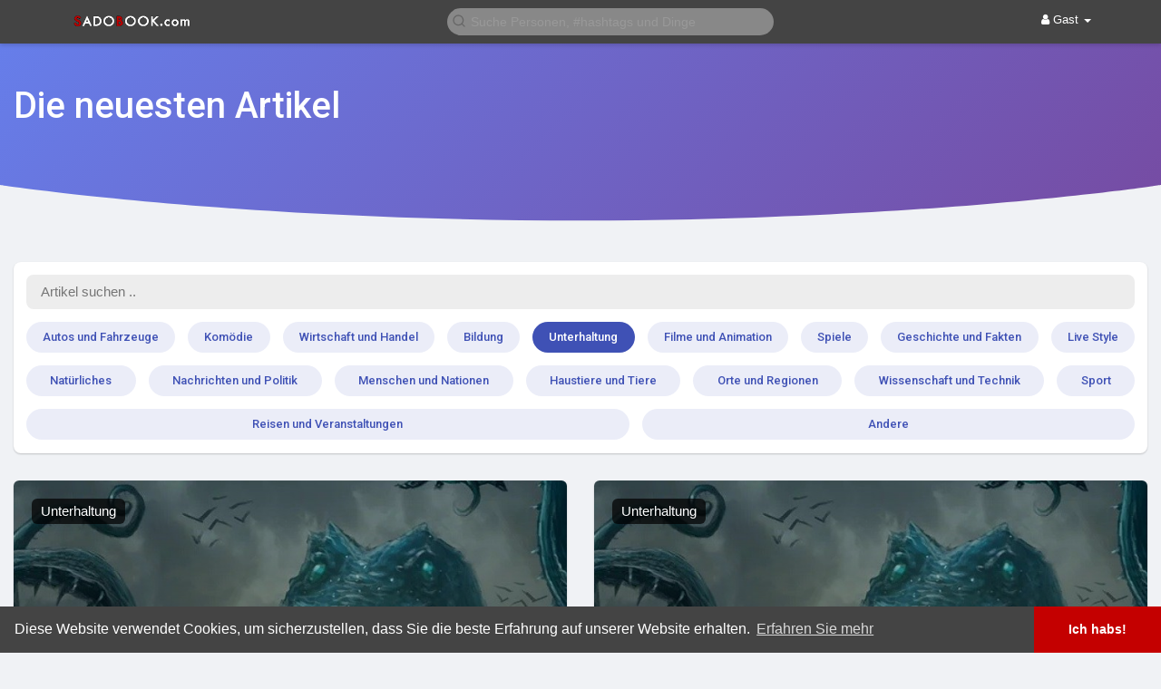

--- FILE ---
content_type: application/javascript
request_url: https://www.sadobook.com/themes/wowonder/javascript/script.js?version=4.3.4
body_size: 84482
content:
current_notification_number = 0;
current_notification_number = 0;
current_messages_number = 0;
current_follow_requests_number = 0;
var preLoadedVideo = null;
var preLoadedVideo_id = null;
var preLoadedPreviousVideo = null;
var preLoadedPreviousVideo_id = null;
current_width = $(window).width();
document_title = document.title;


$(document).on('click', '.filterby li.filter-by-li', function(event) {
  $('.filterby li.filter-by-li').each(function(){
    $(this).removeClass('avtive');
    $(this).find('i').addClass('hidden');
  });
  $(this).find('i').removeClass('hidden');
  $(this).addClass('avtive');
});

$(document).on('click', '.postText', function(event) {
  textAreaAdjust(this, 70);
});
$(function () {

  $(window).on("dragover",function(e){
    e.preventDefault();
  },false);

  $(window).on("drop",function(e){
    e.preventDefault();
  },false);

  //$('.postText').autogrow({vertical: true, horizontal: false, height: 200});
  $('#movies-comment').autogrow({vertical: true, horizontal: false, height: 200});
  $('#blog-comment').autogrow({vertical: true, horizontal: false, height: 200});
  var api = $('#api').val();
  var hash = $('.main_session').val();
  setTimeout(function (argument) {
    $.ajaxSetup({
    data: {
        hash: hash
    },
    cache: false
  });
  },100)
  $(document).on("click",".mfp-arrow",function(event) {
    Wo_StoryProgress();
  });
  $(document).on('click', '.messages-recipients-list', function(event) {
    scrollToTop();
  });
  $('[data-toggle="tooltip"]').tooltip();
  // open last active tab
  var url = document.location.toString();
  if(url.match('#')) {
    var val_hash = url.split('#')[1];
    $('.nav-tabs a[href="#' + val_hash + '"]').tab('show');
  }
  $('.nav-tabs a').on('shown.bs.tab', function (e) {
    //window.location.hash = e.target.hash;
    $('body').scrollTop(0);
  });


      intervalUpdates = setTimeout(Wo_intervalUpdates, 6000);
    if (node_socket_flow == "0") {
      //setTimeout(Wo_UpdateLastSeen, 40000);
      setTimeout(Wo_IsLogged, 30000);
    }


  //  dropdown won't close on click
  $('.dropdown-menu.request-list, .dropdown-menu.post-recipient, .dropdown-menu.post-options').click(function (e) {
    e.stopPropagation();
  });
  scrolled = 0;
  // Stick the home side bar if the screen width is > than 900
  if(current_width > 900 || api) {
    $(window).scroll(function () {
      if($('.footer-wrapper').scrollTop() > 500) {
        $('.footer-wrapper .dropdown-menu').css('bottom', 'auto');
      } else {
        $('.footer-wrapper .dropdown-menu').css('bottom', '100%');
      }
      if($(document).scrollTop() > 200) {
        $('.sidebar-sticky').addClass('Stick');
      } else {
        $('.sidebar-sticky').removeClass('Stick');
      }
      var nearToBottom = 100;
      if($('#posts').length > 0) {
          if ($(window).scrollTop() + $(window).height() > $(document).height() - nearToBottom) {
            if (scrolled == 0) {
               scrolled = 1;
               Wo_GetMorePosts();
            }
          }
      }
    });
  }
});


function Wo_CloseModels() {
  $('.modal').modal('hide');
}
// update user last seen
function Wo_UpdateLastSeen() {
  $.get(Wo_Ajax_Requests_File(), {
    f: 'update_lastseen'
  }, function () {
    setTimeout(Wo_UpdateLastSeen, 40000);
  });
}
// js function
function Wo_CheckUsername(username) {
  var check_container = $('.checking');
  var check_input = $('#username').val();
  if(check_input == '') {
    check_container.empty();
    return false;
  }
  check_container.removeClass('unavailable').removeClass('available').html('<i class="fa fa-clock-o"></i><span id="loading"> Checking <span>.</span><span>.</span><span>.</span></span>');
  $.get(Wo_Ajax_Requests_File(), {
    f: 'check_username',
    username: username
  }, function (data) {
    if(data.status == 200) {
      check_container.html('<i class="fa fa-check"></i> ' + data.message).removeClass('unavailable').addClass('available');
    } else if(data.status == 300) {
      check_container.html('<i class="fa fa-remove"></i> ' + data.message).removeClass('available').addClass('unavailable');
    } else if(data.status == 400) {
      check_container.html('<i class="fa fa-remove"></i> ' + data.message).removeClass('available').addClass('unavailable');
    } else if(data.status == 500) {
      check_container.html('<i class="fa fa-remove"></i> ' + data.message).removeClass('available').addClass('unavailable');
    } else if(data.status == 600) {
      check_container.html('<i class="fa fa-remove"></i> ' + data.message).removeClass('available').addClass('unavailable');
    }
  });
}

function Wo_CheckPagename(pagename, page_id) {
  var check_container = $('.checking');
  var check_input = $('#page_name').val();
  if(check_input == '') {
    check_container.empty();
    return false;
  }
  check_container.removeClass('unavailable').removeClass('available').html('<i class="fa fa-clock-o"></i><span id="loading"> Checking <span>.</span><span>.</span><span>.</span></span>');
  $.get(Wo_Ajax_Requests_File(), {
    f: 'check_pagename',
    pagename: pagename,
    page_id: page_id
  }, function (data) {
    if(data.status == 200) {
      check_container.html('<i class="fa fa-check"></i> ' + data.message).removeClass('unavailable').addClass('available');
    } else if(data.status == 300) {
      check_container.html('<i class="fa fa-remove"></i> ' + data.message).removeClass('available').addClass('unavailable');
    } else if(data.status == 400) {
      check_container.html('<i class="fa fa-remove"></i> ' + data.message).removeClass('available').addClass('unavailable');
    } else if(data.status == 500) {
      check_container.html('<i class="fa fa-remove"></i> ' + data.message).removeClass('available').addClass('unavailable');
    } else if(data.status == 600) {
      check_container.html('<i class="fa fa-remove"></i> ' + data.message).removeClass('available').addClass('unavailable');
    }
  });
}

function Wo_CheckGroupname(groupname, group_id) {
  var check_container = $('.checking');
  var check_input = $('#group_name').val();
  if(check_input == '') {
    check_container.empty();
    return false;
  }
  check_container.removeClass('unavailable').removeClass('available').html('<i class="fa fa-clock-o"></i><span id="loading"> Checking <span>.</span><span>.</span><span>.</span></span>');
  $.get(Wo_Ajax_Requests_File(), {
    f: 'check_groupname',
    groupname: groupname,
    group_id:group_id
  }, function (data) {
    if(data.status == 200) {
      check_container.html('<i class="fa fa-check"></i> ' + data.message).removeClass('unavailable').addClass('available');
    } else if(data.status == 300) {
      check_container.html('<i class="fa fa-remove"></i> ' + data.message).removeClass('available').addClass('unavailable');
    } else if(data.status == 400) {
      check_container.html('<i class="fa fa-remove"></i> ' + data.message).removeClass('available').addClass('unavailable');
    } else if(data.status == 500) {
      check_container.html('<i class="fa fa-remove"></i> ' + data.message).removeClass('available').addClass('unavailable');
    } else if(data.status == 600) {
      check_container.html('<i class="fa fa-remove"></i> ' + data.message).removeClass('available').addClass('unavailable');
    }
  });
}

// scroll to top function
function scrollToTop() {
  verticalOffset = typeof (verticalOffset) != 'undefined' ? verticalOffset : 0;
  element = $('html');
  offset = element.offset();
  offsetTop = offset.top;
  $('html, body').animate({
    scrollTop: offsetTop
  }, 300, 'linear');
}

// check if user is logged in function
function Wo_IsLogged() {
  $.post(Wo_Ajax_Requests_File() + '?f=session_status', function (data) {
    setTimeout(Wo_UpdateLastSeen, 30000);
    if(data.status == 200) {
      $('#logged-out-modal').modal({
        show: true
      });
    }
  });
}

// side bar users
function Wo_ReloadSideBarUsers() {
  Wo_progressIconLoader($('#sidebar-user-list-container').find('.refresh'));
  $.get(Wo_Ajax_Requests_File(), {
    f: 'update_sidebar_users'
  }, function (data) {
    if(data.status == 200) {
      $('.sidebar-users-may-know-container').html(data.html);
    }
    Wo_progressIconLoader($('#sidebar-user-list-container').find('.refresh'));
  });
}
function Wo_ReloadSideBarServices() {
  Wo_progressIconLoader($('#sidebar-user-service-container').find('.refresh'));
  $.get(Wo_Ajax_Requests_File(), {
    f: 'update_sidebar_services'
  }, function (data) {
    if(data.status == 200) {
      $('.sidebar-users-may-service-container').html(data.html);
    }
    Wo_progressIconLoader($('#sidebar-user-service-container').find('.refresh'));
  });
}

function Wo_ReloadSideBarGroups() {
  Wo_progressIconLoader($('#sidebar-group-list-container').find('.refresh'));
  $.get(Wo_Ajax_Requests_File(), {
    f: 'update_sidebar_groups'
  }, function (data) {
    if(data.status == 200) {
      $('.sidebar-group-may-know-container').html(data.html);
    }
    Wo_progressIconLoader($('#sidebar-group-list-container').find('.refresh'));
  });
}

// side bar pages
function Wo_ReloadSideBarPages() {
  Wo_progressIconLoader($('#sidebar-page-list-container').find('.refresh'));
  var page_id = $('.sidebar-pages-may-know-container').find('.sidebar-page-data').attr('data-page-id');
  if (page_id == 'undefined') {
      page_id = '';
  }
  $.get(Wo_Ajax_Requests_File(), {
    f: 'pages',
    s: 'get_next_page',
    page_id: page_id
  }, function (data) {
    if(data.status == 200) {
      if (data.html.length == 0) {
        $('.sidebar-pages-may-know-container').html('<h2><div class="no-more-pages text-center">No more pages to like</div></h2>');
      } else {
        $('.sidebar-pages-may-know-container').hide().html(data.html).fadeIn(300);
      }
    }
    Wo_progressIconLoader($('#sidebar-page-list-container').find('.refresh'));
  });
}

// get new notifications
function Wo_OpenNotificationsMenu() {
  notification_container = $('.notification-container');
  notification_list = $('#notification-list');
  notification_container.find('.new-update-alert').addClass('hidden').text('0');
  Wo_progressIconLoader(notification_container.find('.notification-loading-progress'));
  $.get(Wo_Ajax_Requests_File(), {
    f: 'get_notifications'
  }, function (data) {
    if(data.status == 200) {
      if(data.html.length == 0) {
        notification_list.html('<div class="empty_state single"><svg height="511pt" viewBox="-21 1 511 511.99998" width="511pt" xmlns="http://www.w3.org/2000/svg"><path d="m311.628906 435.773438c0 35.046874-23.644531 64.554687-55.839844 73.46875-6.488281 1.796874-13.320312 2.757812-20.375 2.757812-42.097656 0-76.226562-34.125-76.226562-76.226562l76.347656-39.234376zm0 0" fill="#e58e13"/><path d="m307.941406 459.285156c-7.847656 24.21875-27.492187 43.132813-52.152344 49.957032-15.503906-4.289063-29.023437-13.351563-38.875-25.503907-7.941406-9.800781-.777343-24.453125 11.835938-24.453125zm0 0" fill="#f7d360"/><path d="m432.210938 359.558594-163.761719 35.414062-229.84375-35.414062c18.035156 0 28.234375-9.433594 34.023437-25.078125 28.003906-75.523438-46.582031-295.632813 162.785156-295.632813 209.367188 0 134.769532 220.109375 162.773438 295.632813 5.800781 15.644531 15.996094 25.078125 34.023438 25.078125zm0 0" fill="#f7d360"/><path d="m470.316406 397.667969c0 21.042969-17.0625 38.105469-38.105468 38.105469h-393.605469c-10.519531 0-20.050781-4.261719-26.945313-11.160157-6.898437-6.894531-11.160156-16.425781-11.160156-26.945312 0-21.046875 17.0625-38.109375 38.105469-38.109375h393.605469c10.519531 0 20.050781 4.265625 26.945312 11.160156 6.898438 6.898438 11.160156 16.425781 11.160156 26.949219zm0 0" fill="#e58e13"/><path d="m398.1875 334.480469h-204.574219c-22.054687 0-39.691406-18.253907-39.007812-40.300781 2.882812-93.265626-11.992188-253.558594 79.277343-255.320313-250.535156 1.296875-90.382812 320.699219-195.269531 320.699219h393.597657c-18.027344 0-28.222657-9.433594-34.023438-25.078125zm0 0" fill="#e58e13"/><path d="m470.316406 397.667969c0 21.042969-17.0625 38.105469-38.105468 38.105469h-283.480469c-10.523438 0-20.054688-4.261719-26.949219-11.160157-6.894531-6.894531-11.160156-16.425781-11.160156-26.945312 0-21.046875 17.0625-38.109375 38.109375-38.109375h283.480469c10.519531 0 20.050781 4.265625 26.945312 11.160156 6.898438 6.898438 11.160156 16.425781 11.160156 26.949219zm0 0" fill="#f7d360"/><path d="m274.148438 41.765625c.082031-.960937.113281-1.933594.113281-2.917969 0-21.449218-17.394531-38.847656-38.847657-38.847656-21.460937 0-38.847656 17.398438-38.847656 38.847656 0 .984375.03125 1.957032.113282 2.917969" fill="#e58e13"/><g fill="#e6e6e6"><path d="m424.613281 167.71875c-4.328125 0-7.835937-3.511719-7.835937-7.835938 0-36.269531-9.324219-67.222656-27.710938-92-13.726562-18.496093-27.683594-26.457031-27.820312-26.539062-3.765625-2.113281-5.121094-6.878906-3.019532-10.652344 2.101563-3.769531 6.84375-5.136718 10.621094-3.050781.667969.371094 16.535156 9.277344 32.25 30.160156 14.304688 19.007813 31.355469 52.148438 31.355469 102.082031 0 4.324219-3.511719 7.835938-7.839844 7.835938zm0 0"/><path d="m459.09375 122.789062c-4.328125 0-7.835938-3.507812-7.835938-7.835937 0-50.023437-29.625-69.910156-30.886718-70.730469-3.613282-2.355468-4.660156-7.195312-2.328125-10.820312 2.335937-3.625 7.140625-4.695313 10.777343-2.378906 1.558594.988281 38.109376 24.929687 38.109376 83.929687 0 4.328125-3.507813 7.835937-7.835938 7.835937zm0 0"/><path d="m46.203125 167.71875c-4.328125 0-7.835937-3.511719-7.835937-7.835938 0-49.933593 17.050781-83.074218 31.351562-102.082031 15.71875-20.882812 31.582031-29.792969 32.25-30.160156 3.789062-2.09375 8.558594-.71875 10.652344 3.070313 2.089844 3.78125.722656 8.539062-3.050782 10.636718-.308593.175782-14.171874 8.15625-27.816406 26.535156-18.390625 24.777344-27.710937 55.730469-27.710937 92-.003907 4.324219-3.511719 7.835938-7.839844 7.835938zm0 0"/><path d="m11.722656 122.789062c-4.328125 0-7.835937-3.507812-7.835937-7.835937 0-59 36.554687-82.941406 38.109375-83.929687 3.652344-2.324219 8.496094-1.246094 10.820312 2.402343 2.316406 3.640625 1.253906 8.46875-2.375 10.796875-1.300781.851563-30.882812 20.746094-30.882812 70.730469 0 4.328125-3.507813 7.835937-7.835938 7.835937zm0 0"/></g></svg>' + data.message + '</div>');
      } else {
        document.getElementById('notification-list').innerHTML = data.html;
        Wo_intervalUpdates();
      }
    }
    Wo_progressIconLoader(notification_container.find('.notification-loading-progress'));
  });
}
function Wo_OpenMessagesMenu() {
  messages_container = $('.messages-notification-container');
  messages_list = $('#messages-list');
  Wo_progressIconLoader(messages_container.find('.notification-loading-progress'));
  $.get(Wo_Ajax_Requests_File(), {
    f: 'get_messages'
  }, function (data) {
    if(data.status == 200) {
      if(data.html.length == 0) {
        messages_list.html('<div class="empty_state single"><svg height="512pt" viewBox="0 -16 512.00002 512" width="512pt" xmlns="http://www.w3.org/2000/svg"><path d="m408.96875 86.230469c0-39.242188 0-70.875 0-72.9375 0-7.3125-5.882812-13.292969-13.078125-13.292969h-342.695313c-7.195312 0-13.082031 5.980469-13.082031 13.292969v72.9375zm0 0" fill="#f4b537"/><path d="m84.101562 0h-30.90625c-7.195312 0-13.082031 5.980469-13.082031 13.292969v72.9375h30.910157c0-39.242188 0-70.875 0-72.9375 0-7.3125 5.882812-13.292969 13.078124-13.292969zm0 0" fill="#eaa01c"/><path d="m334.917969 86.230469 74.050781-72.9375c0-7.3125-5.882812-13.292969-13.078125-13.292969h-342.695313c-7.195312 0-13.082031 5.980469-13.082031 13.292969l74.050781 72.9375zm0 0" fill="#feca57"/><path d="m40.113281 13.292969 30.910157 30.445312c0-17.527343 0-29.214843 0-30.445312 0-7.3125 5.882812-13.292969 13.078124-13.292969h-30.90625c-7.195312 0-13.082031 5.980469-13.082031 13.292969zm0 0" fill="#f4b537"/><path d="m326.84375 387.878906c0-51.132812 41.449219-92.578125 92.578125-92.578125 10.375 0 20.351563 1.707031 29.664063 4.851563 0-80.453125 0-195.015625 0-199.378906 0-8.757813-7.167969-15.921876-15.925782-15.921876h-417.234375c-8.761719 0-15.925781 7.164063-15.925781 15.921876v277.148437c0 8.757813 7.164062 15.921875 15.925781 15.921875h311.113281c-.125-1.972656-.195312-3.960938-.195312-5.964844zm0 0" fill="#feca57"/><path d="m30.90625 377.921875c0-2.886719 0-270.433594 0-277.148437 0-8.757813 7.167969-15.921876 15.925781-15.921876h-30.90625c-8.761719 0-15.925781 7.164063-15.925781 15.921876v277.148437c0 8.757813 7.164062 15.921875 15.925781 15.921875h30.90625c-8.757812 0-15.925781-7.164062-15.925781-15.921875zm0 0" fill="#f4b537"/><path d="m326.84375 387.878906c0-35.171875 19.609375-65.761718 48.496094-81.433594l-69.230469-67.097656-33.820313 32.773438c-26.605468 25.792968-68.886718 25.792968-95.496093 0l-33.816407-32.773438-142.976562 138.574219c0 8.757813 7.164062 15.921875 15.925781 15.921875h311.113281c-.125-1.972656-.195312-3.960938-.195312-5.964844zm0 0" fill="#f4b537"/><path d="m164.503906 260.210938-21.527344-20.863282-142.976562 138.574219c0 8.757813 7.164062 15.921875 15.925781 15.921875h10.695313zm0 0" fill="#eaa01c"/><path d="m433.160156 84.851562h-417.234375c-8.761719 0-15.925781 7.164063-15.925781 15.921876l176.792969 173.410156c26.609375 25.789062 68.890625 25.789062 95.496093 0l176.796876-173.410156c0-8.757813-7.167969-15.921876-15.925782-15.921876zm0 0" fill="#fcd486"/><path d="m0 100.773438 30.90625 30.316406c0-17.546875 0-28.992188 0-30.316406 0-8.757813 7.167969-15.921876 15.925781-15.921876h-30.90625c-8.761719 0-15.925781 7.164063-15.925781 15.921876zm0 0" fill="#feca57"/><path d="m512 387.324219c0 51.433593-41.695312 93.128906-93.132812 93.128906-51.433594 0-93.132813-41.695313-93.132813-93.128906 0-51.4375 41.699219-93.132813 93.132813-93.132813 51.4375 0 93.132812 41.695313 93.132812 93.132813zm0 0" fill="#ff6b6b"/><path d="m356.644531 387.324219c0-46.171875 33.597657-84.488281 77.675781-91.851563-5.023437-.839844-10.1875-1.28125-15.453124-1.28125-51.433594 0-93.132813 41.695313-93.132813 93.128906 0 51.4375 41.699219 93.132813 93.132813 93.132813 5.265624 0 10.429687-.441406 15.453124-1.28125-44.078124-7.363281-77.675781-45.679687-77.675781-91.847656zm0 0" fill="#ee5253"/><path d="m430.347656 387.878906 27.199219-27.199218c3.019531-3.019532 3.019531-7.910157 0-10.929688-3.015625-3.015625-7.910156-3.015625-10.925781 0l-27.199219 27.199219-27.199219-27.199219c-3.015625-3.015625-7.910156-3.015625-10.925781 0-3.019531 3.019531-3.019531 7.910156 0 10.929688l27.199219 27.199218-27.199219 27.195313c-3.019531 3.019531-3.019531 7.910156 0 10.929687 1.507813 1.507813 3.484375 2.261719 5.464844 2.261719 1.976562 0 3.953125-.753906 5.460937-2.261719l27.199219-27.199218 27.199219 27.199218c1.511718 1.507813 3.488281 2.261719 5.464844 2.261719 1.976562 0 3.953124-.753906 5.464843-2.261719 3.015625-3.019531 3.015625-7.910156 0-10.929687zm0 0" fill="#e4eaf8"/></svg>' + data.message + '</div>');
      } else {
        //messages_list.html(data.html);
        document.getElementById('messages-list').innerHTML = data.html;
        messages_list.append('<div class="show-message-link-container"><a href="' + data.messages_url + '" class="show-message-link" target="_blank">' + data.messages_text + '</a></div>');
        //Wo_intervalUpdates();
      }
    }
    Wo_progressIconLoader(messages_container.find('.notification-loading-progress'));
  });
}
// get new friend requests
function Wo_OpenRequestsMenu() {
  requests_container = $('.requests-container');
  requests_List = $('#requests-list');
  Wo_progressIconLoader(requests_container.find('.requests-loading'));
  $.get(Wo_Ajax_Requests_File(), {
    f: 'get_follow_requests'
  }, function (data) {
    if(data.status == 200) {
      requests_container.find('.new-update-alert').addClass('hidden');
      requests_container.find('.new-update-alert').addClass('hidden').text('0').hide();
      if(data.html.length == 0) {
        requests_List.html('<div class="empty_state single"><svg xmlns="http://www.w3.org/2000/svg" xmlns:xlink="http://www.w3.org/1999/xlink" xmlns:svgjs="http://svgjs.com/svgjs" version="1.1" width="512" height="512" x="0" y="0" viewBox="0 0 512 512" style="enable-background:new 0 0 512 512" xml:space="preserve" class=""><g> <path xmlns="http://www.w3.org/2000/svg" style="" d="M296.932,314.08c-9.531-1.916-16.387-10.287-16.387-20.009v-46.004h-45.143l0,0h-45.143v46.004  c0,9.721-6.857,18.093-16.387,20.009l-11,2.211v73.876h72.53l0,0h72.53v-73.876L296.932,314.08z" fill="#fce0a2" data-original="#fce0a2" class=""/> <path xmlns="http://www.w3.org/2000/svg" style="" d="M236.594,248.068v63c0,9.721,6.857,18.093,16.387,20.009l11.782,2.877l43.168,12.454v-30.117  l-11-2.211c-9.531-1.916-16.387-10.287-16.387-20.009v-46.004L236.594,248.068L236.594,248.068z" fill="#f2ca91" data-original="#f2ca91" class=""/> <path xmlns="http://www.w3.org/2000/svg" style="" d="M390.924,338.885l-91.681-28.586c-2.138-0.667-4.468-0.231-6.22,1.164l-57.622,45.859l-57.622-45.859  c-1.753-1.395-4.082-1.831-6.22-1.164l-91.681,28.586c-40.145,11.82-67.708,48.669-67.708,90.518v60.322  c0,4.802,3.893,8.695,8.695,8.695h429.072c4.802,0,8.695-3.893,8.695-8.695v-60.322  C458.633,387.554,431.069,350.705,390.924,338.885z" fill="#f7d360" data-original="#4cbad8" class=""/> <path xmlns="http://www.w3.org/2000/svg" style="" d="M390.924,338.885l-91.681-28.586c-2.138-0.667-4.468-0.231-6.221,1.164l-28.259,22.491l82.825,23.895  c39.162,11.108,66.725,47.957,66.725,89.806v50.765h35.624c4.802,0,8.695-3.893,8.695-8.695v-60.322  C458.633,387.554,431.069,350.705,390.924,338.885z" fill="#f39e26" data-original="#37a6c4" class=""/> <path xmlns="http://www.w3.org/2000/svg" style="" d="M70.084,412.721c-4.267,0-7.726,3.459-7.726,7.726v77.974H77.81v-77.974  C77.81,416.18,74.352,412.721,70.084,412.721z" fill="#e58e13" data-original="#2195bd" class=""/> <g xmlns="http://www.w3.org/2000/svg"> <path style="" d="M350.258,200.069h-18.342v-53.192h18.342c9.452,0,17.114,7.662,17.114,17.114v18.965   C367.371,192.407,359.709,200.069,350.258,200.069z" fill="#f2ca8f" data-original="#f2ca8f"/> <path style="" d="M120.546,200.069h18.342v-53.192h-18.342c-9.452,0-17.114,7.662-17.114,17.114v18.965   C103.432,192.407,111.094,200.069,120.546,200.069z" fill="#f2ca8f" data-original="#f2ca8f"/> </g> <path xmlns="http://www.w3.org/2000/svg" style="" d="M235.402,284.124L235.402,284.124c-59.144,0-107.089-47.945-107.089-107.089v-30.096  c0-59.144,47.945-107.089,107.089-107.089l0,0c59.144,0,107.089,47.945,107.089,107.089v30.096  C342.491,236.178,294.546,284.124,235.402,284.124z" fill="#fce0a2" data-original="#fce0a2" class=""/> <path xmlns="http://www.w3.org/2000/svg" style="" d="M235.402,39.85L235.402,39.85c-7.575,0-14.964,0.791-22.094,2.287  c48.543,10.182,84.996,53.233,84.996,104.802v30.096c0,51.569-36.453,94.62-84.996,104.802c7.13,1.496,14.519,2.287,22.093,2.287  l0,0c59.144,0,107.089-47.945,107.089-107.089v-30.096C342.491,87.796,294.546,39.85,235.402,39.85z" fill="#f2ca91" data-original="#f2ca91" class=""/> <path xmlns="http://www.w3.org/2000/svg" style="" d="M253.624,0h-36.445c-61.611,0-111.556,49.945-111.556,111.556v44.07  c2.932-5.218,8.511-8.749,14.922-8.749h7.767c0.008-13.028,2.344-25.511,6.611-37.057c47.353-13.416,95.48,23.199,147.819,23.199  c26.141,0,43.985-5.85,56.053-13.004l0.279-0.003c2.224,8.585,3.41,17.587,3.415,26.866h7.768c6.411,0,11.991,3.531,14.922,8.749  v-44.07C365.18,49.945,315.234,0,253.624,0z" fill="#f9a058" data-original="#f9a058"/> <path xmlns="http://www.w3.org/2000/svg" style="" d="M253.624,0h-36.445c-1.296,0-2.585,0.03-3.871,0.074c59.817,2.041,107.685,51.167,107.685,111.482  v16.232c6.999-2.174,12.89-4.861,17.803-7.774l0.279-0.003c2.223,8.585,3.41,17.587,3.415,26.866h7.767  c6.411,0,11.991,3.531,14.922,8.749v-44.07C365.18,49.945,315.234,0,253.624,0z" fill="#ef8d43" data-original="#ef8d43"/> <circle xmlns="http://www.w3.org/2000/svg" style="" cx="408.28" cy="420.45" r="91.55" fill="#e9f6ff" data-original="#e9f6ff" class=""/> <path xmlns="http://www.w3.org/2000/svg" style="" d="M408.276,328.893c-7.667,0-15.112,0.948-22.23,2.723c39.82,9.933,69.323,45.934,69.323,88.83  s-29.503,78.896-69.323,88.83c7.117,1.775,14.562,2.724,22.23,2.724c50.564,0,91.553-40.99,91.553-91.553  S458.839,328.893,408.276,328.893z" fill="#ccdfed" data-original="#ccdfed" class=""/> <path xmlns="http://www.w3.org/2000/svg" style="" d="M455.346,414.354h-39.344V375.01c0-4.267-3.458-7.726-7.726-7.726c-4.267,0-7.726,3.459-7.726,7.726  v39.344h-39.344c-4.267,0-7.726,3.459-7.726,7.726s3.458,7.726,7.726,7.726h39.344v39.344c0,4.267,3.458,7.726,7.726,7.726  c4.267,0,7.726-3.459,7.726-7.726v-39.344h39.344c4.267,0,7.726-3.459,7.726-7.726S459.613,414.354,455.346,414.354z" fill="#fc6060" data-original="#fc6060" class=""/> <g xmlns="http://www.w3.org/2000/svg"> <path style="" d="M235.402,357.323l-23.358,20.429c-3.868,3.383-9.696,3.189-13.331-0.443l-57.572-57.525   l30.419-9.485c2.138-0.667,4.468-0.231,6.22,1.164L235.402,357.323z" fill="#e58e13" data-original="#2195bd" class=""/> <path style="" d="M235.402,357.323l23.358,20.429c3.868,3.383,9.696,3.189,13.331-0.443l57.572-57.525l-30.419-9.485   c-2.138-0.667-4.468-0.231-6.22,1.164L235.402,357.323z" fill="#e58e13" data-original="#2195bd" class=""/> </g> </g></svg>' + data.message + '</div>');
      } else {
        requests_List.html(data.html);
        Wo_intervalUpdates();
      }
    }
    Wo_progressIconLoader(requests_container.find('.requests-loading'));
  });
}
function Wo_CheckForCallAnswerTabs(id) {
  $.get(Wo_Ajax_Requests_File(), {f:'check_for_answer', id:id}, function (data1) {
    if (data1.status == 400 || data1.status == 200) {
      clearTimeout(checkcalls);
      setTimeout(function () {
        $( '#re-calling-modal' ).remove();
        $( '.modal-backdrop' ).remove();
        $( 'body' ).removeClass( "modal-open" );
        document.title = document_title;
      }, 3000);
    }
  });
  checkcalls = setTimeout(function () {
      Wo_CheckForCallAnswerTabs(id);
  }, 2000);
}
function Wo_CheckForAudioCallAnswerTabs(id) {
  $.get(Wo_Ajax_Requests_File(), {f:'check_for_audio_answer', id:id}, function (data1) {
    if (data1.status == 400 || data1.status == 200) {
      clearTimeout(checkcalls);
      setTimeout(function () {
        $( '#re-calling-modal' ).remove();
        $( '.modal-backdrop' ).remove();
        $( 'body' ).removeClass( "modal-open" );
        document.title = document_title;
      }, 3000);
      if (data1.status == 400) {
        Wo_PlayVideoCall('stop');
        Wo_PlayAudioCall('stop');
      }
    }
  });
  checkcalls = setTimeout(function () {
      Wo_CheckForAudioCallAnswerTabs(id);
  }, 2000);
}
// Notifications & follow requests updates
function Wo_intervalUpdates(force_update = 0, loop = 0) {
    if (node_socket_flow == "0" || force_update == 1) {
    var check_posts = true;
    var hash_posts = true;
    if ($('.posts-hashtag-count').length == 0) {
      hash_posts = false;
    }
    var api = $('#api').val();
    if (api) {
      return false;
    }
    if ($('.posts-count').length == 0 || hash_posts == true) {
      check_posts = false;
    }
    if(typeof ($('#posts').attr('data-story-user')) == "string") {
      user_id = $('#posts').attr('data-story-user');
    } else {
      user_id = 0;
    }
    before_post_id = 0;
    if($('.post-container').length > 0) {
      var before_post_id = $('.post-container  > .post:not(.boosted)').attr('data-post-id');
    }
    var notification_container = $('.notification-container');
    var messages_notification_container = $('.messages-notification-container');
    var follow_requests_container = $('.requests-container');
    var ajax_request = {
      f: 'update_data',
      user_id: user_id,
      before_post_id: before_post_id,
      check_posts:check_posts,
      hash_posts:hash_posts
    };
    if (hash_posts == true) {
      ajax_request['hashtagName'] = $('#hashtagName').val();
    }
    $.get(Wo_Ajax_Requests_File(), ajax_request, function (data) {
      if (node_socket_flow == "0" || force_update == 0 || loop == 1) {
          clearTimeout(intervalUpdates);
          intervalUpdates = setTimeout(function () {
            Wo_intervalUpdates(force_update);
          } , 5000);
      }
      if (hash_posts == true) {
          if (data.count_num > 0) {
            $('.posts-count').html(data.count);
          }
      } else {
          if (data.count_num > 0 && $('.filter-by-more').attr('data-filter-by') == 'all') {
            $('.posts-count').html(data.count);
          }
      }
      if(typeof (data.notifications) != "undefined" && data.notifications > 0) {
        notification_container.find('.new-update-alert').removeClass('hidden');
        notification_container.find('.sixteen-font-size').addClass('unread-update');
        notification_container.find('.new-update-alert').text(data.notifications).show();
        if(current_width > 800 && data.pop == 200) {
          Wo_NotifyMe(data.icon, decodeHtml(data.title), decodeHtml(data.notification_text), data.url);
        }
        if(data.notifications != current_notification_number) {
          if (data.notifications_sound == 0) {
            document.getElementById('notification-sound').play();
          }
          current_notification_number = data.notifications;
        }
      } else {
        notification_container.find('.new-update-alert').hide();
        notification_container.find('.sixteen-font-size').removeClass('unread-update');
        current_notification_number = 0;
      }
      if(typeof (data.messages) != "undefined" && data.messages > 0) {
        messages_notification_container.find('.new-update-alert').removeClass('hidden');
        messages_notification_container.find('.sixteen-font-size').addClass('unread-update');
        messages_notification_container.find('.new-update-alert').text(data.messages).show();
        //if(data.messages != current_messages_number) {
        if(data.messages != $("[data_messsages_count]").attr('data_messsages_count')) {
          if (data.notifications_sound == 0 && $("[data_messsages_count]").attr('data_messsages_count') < data.messages) {
            document.getElementById('message-sound').play();
          }
          $("[data_messsages_count]").attr('data_messsages_count', data.messages);
          current_messages_number = data.messages;
        }
      } else {
        messages_notification_container.find('.new-update-alert').hide();
        messages_notification_container.find('.sixteen-font-size').removeClass('unread-update');
        current_messages_number = 0;
      }
      if(typeof (data.followRequests) != "undefined" && data.followRequests > 0) {
        follow_requests_container.find('.new-update-alert').removeClass('hidden');
        follow_requests_container.find('.sixteen-font-size').addClass('unread-update');
        follow_requests_container.find('.new-update-alert').text(data.followRequests).show();
        if(data.followRequests != current_follow_requests_number) {
          current_follow_requests_number = data.followRequests;
        }
      } else {
        follow_requests_container.find('.new-update-alert').hide();
        follow_requests_container.find('.sixteen-font-size').removeClass('unread-update');
        current_follow_requests_number = 0;
      }

      if(typeof (data.messages) != "undefined" && data.messages > 0 || typeof (data.notifications) != "undefined" && data.notifications > 0 || typeof (data.followRequests) != "undefined" && data.followRequests > 0) {
        title = Number(data.notifications) + Number(data.messages) + Number(data.followRequests);
        document.title = '(' + title + ') ' + document_title;
      } else {
        document.title = document_title;
      }
      if (data.calls == 200 && $('#re-calling-modal').length == 0 && $('#re-talking-modal').length == 0) {
        if (node_socket_flow != "1") {
          Wo_CheckForCallAnswerTabs(data.call_id);
        }
          if ($('#calling-modal').length == 0) {
            $('body').append(data.calls_html);
            if (!$('#re-calling-modal').hasClass('calling')) {
              $('#re-calling-modal').modal({
              show: true
              });
              Wo_PlayVideoCall('play');
            }
            document.title = 'New video call..';
            setTimeout(function () {
              Wo_CloseModels();
              $('#re-calling-modal').addClass('calling');
              Wo_PlayVideoCall('stop');
              document.title = document_title;
              setTimeout(function () {
                $( '#re-calling-modal' ).remove();
                $( '.modal-backdrop' ).remove();
                $( 'body' ).removeClass( "modal-open" );
              }, 3000);
              $( '#re-calling-modal' ).remove();
              $('.modal-backdrop.in').hide();
            }, 40000);
          }
      } else if (data.audio_calls == 200 && $('#re-calling-modal').length == 0 && $('#re-talking-modal').length == 0) {
        if (node_socket_flow != "1") {
          Wo_CheckForAudioCallAnswerTabs(data.call_id);
        }
        if ($('#calling-modal').length == 0) {
            $('body').append(data.audio_calls_html);
            if (!$('#re-calling-modal').hasClass('calling')) {
              $('#re-calling-modal').modal({
              show: true
              });
              Wo_PlayVideoCall('play');
            }
            document.title = 'New audio call..';
            setTimeout(function () {
              if ($('#re-talking-modal').length == 0) {
                Wo_CloseModels();
                $('#re-calling-modal').addClass('calling');
                Wo_PlayVideoCall('stop');
                document.title = document_title;
                setTimeout(function () {
                  $( '#re-calling-modal' ).remove();
                  $( '.modal-backdrop' ).remove();
                  $( 'body' ).removeClass( "modal-open" );
                }, 3000)
              }
            }, 40000);
          }
      } else if (data.is_audio_call == 0 && data.is_call == 0 && ($('#re-calling-modal').length > 0 || $('#re-talking-modal').length > 0)) {
          Wo_PlayVideoCall('stop');
          $( '#re-calling-modal' ).remove();
          $( '.modal-backdrop' ).remove();
          $( 'body' ).removeClass( "modal-open" );
      }
    }).fail(function() {
      clearTimeout(intervalUpdates);
          if (force_update == 0) {
            intervalUpdates = setTimeout(function () {
              Wo_intervalUpdates(force_update);
            } , 5000);
          }
    });
    }
  // }
}


function RemoveNotification(obj) {
  current_notifications = $('.notification-container').find('.new-update-alert').text();
  $('.notification-container').find('.new-update-alert').removeClass('hidden');
  if (Number(current_notifications) > 0) {
     if ((Number(current_notifications) - 1) == 0) {
        $('.notification-container').find('.new-update-alert').addClass('hidden');
        $('.notification-container').find('.new-update-alert').addClass('hidden').text('0').hide();
     } else {
        $('.notification-container').find('.sixteen-font-size').addClass('unread-update');
        $('.notification-container').find('.new-update-alert').text(Number(current_notifications) - 1).show();
     }
  } else if (Number(current_notifications) == 0) {
     $('.notification-container').find('.new-update-alert').addClass('hidden');
     $('.notification-container').find('.new-update-alert').addClass('hidden').text('0').hide();
  }
  $(obj).fadeOut(1000, function () {
    $(this).remove();
  });
}

function Wo_GetLastNotification() {
    if(current_width > 800) {
      $.get(Wo_Ajax_Requests_File(), { f: 'get_last_notification', }, function (data) {
          Wo_NotifyMe(data.icon, decodeHtml(data.title), decodeHtml(data.notification_text), data.url);
          $('#notification-popup').append(data.html);
          setTimeout(function () {
            $('#notification-popup').find("[data-id='" + data.id + "']").fadeOut(2000, function () {
              $(this).remove();
            });
          }, 3000)
      });
    }
}
function Wo_GetNewHashTagPosts() {
  before_post_id = 0;
  if($('.post-container').length > 0) {
    var before_post_id = $('.post-container  > .post:not(.boosted)').attr('data-post-id');
  }
  var hashtagName = $('#hashtagName').val();
  if (!hashtagName) {
    return false;
  }
 var api = $('#api').val();
  var api_ = 0;
  if (api) {
    api_ = 1;
  }
  $.get(Wo_Ajax_Requests_File(), {
    f: 'posts',
    s: 'get_new_hashtag_posts',
    before_post_id: before_post_id,
    hashtagName: hashtagName,
    api: api_
  }, function (data) {
    if(data.length > 0) {
      $('#posts_hashtag').find('.posts-container').remove();
      $('#posts_hashtag').prepend(data);
    }
     $('.posts-count').empty();
  });
}
// intervel new posts
function Wo_GetNewPosts() {
  var filter_by_more = $('#load-more-filter').find('.filter-by-more').attr('data-filter-by');
  if(filter_by_more != 'all') {
    return false;
  }
  if(typeof ($('#posts').attr('data-story-user')) == "string") {
    user_id = $('#posts').attr('data-story-user');
  } else {
    user_id = 0;
  }
  var api = $('#api').val();
  var api_ = 0;
  if (api) {
    api_ = 1;
  }
  before_post_id = 0;
  if($('.post-container').length > 0) {
    var before_post_id = $('.post-container  > .post:not(.boosted)').attr('data-post-id');
  }
  $('body,html').animate({
        scrollTop : 0                       // Scroll to top of body
    }, 500);
  $.get(Wo_Ajax_Requests_File(), {
    f: 'posts',
    s: 'get_new_posts',
    before_post_id: before_post_id,
    user_id: user_id,
    api: api_
  }, function (data) {
    if(data.length > 0) {
      $('#posts').find('.posts-container').remove();
      $('#posts').prepend(data);
    }
     $('.posts-count').empty();
  });
}

// load more posts

function Wo_GetMorePosts() {
  var more_posts = $('#load-more-posts');
  var filter_by_more = $('#load-more-filter').find('.filter-by-more').attr('data-filter-by');
  var after_post_id = $('div.post:last').attr('data-post-id');
  var page_id = 0;
  var user_id = 0;
  var group_id = 0;
  var event_id = 0;
  var is_api = 0;
  var ad_id    = 0;
  var story_id = 0;
  var api = $('#api').val();
  if (api) {
    is_api = 1;
  }
  if(after_post_id != null) {
    more_posts.show();
  }
  if(typeof ($('#posts').attr('data-story-user')) == "string") {
    user_id = $('#posts').attr('data-story-user');
  } else if(typeof ($('#posts').attr('data-story-page')) == "string") {
    page_id = $('#posts').attr('data-story-page');
  } else if(typeof ($('#posts').attr('data-story-group')) == "string") {
    group_id = $('#posts').attr('data-story-group');
  } else if(typeof ($('#posts').attr('data-story-event')) == "string") {
    event_id = $('#posts').attr('data-story-event');
  }
  $('#posts').append('<div class="hidden loading-status loading-single"></div>');
  $('#load-more-posts').hide();
  $('.loading-status').hide().html('<div class="wo_loading_post"><div class="lightui1-shimmer"> <div class="_2iwr"></div> <div class="_2iws"></div> <div class="_2iwt"></div> <div class="_2iwu"></div> <div class="_2iwv"></div> <div class="_2iww"></div> <div class="_2iwx"></div> <div class="_2iwy"></div> <div class="_2iwz"></div> <div class="_2iw-"></div> <div class="_2iw_"></div> <div class="_2ix0"></div> </div></div>').removeClass('hidden').show();
  Wo_progressIconLoader($('#load-more-posts'));
  posts_count = 0;
  if ($('.post').length > 0) {
    posts_count = $('.post').length;
  }

  if ($(".user-ad-container").length > 0) {
    ad_id = $(".user-ad-container").last().attr('id');
  }

  if ($(".user-story-container").length > 0) {
    story_id = $(".user-story-container").last().attr('id');
  }

  if ($('body').attr('no-more-posts')) {
    $('#load-more-posts').html('<div class="white-loading list-group"><div class="cs-loader"><div class="no-more-posts-to-show">' + $('#get_no_posts_name').val() + '</div></div>');
      // $.get(Wo_Ajax_Requests_File(), {f: 'get_no_posts_name'}, function (data3) {
      //     $('#load-more-posts').html('<div class="white-loading list-group"><div class="cs-loader"><div class="no-more-posts-to-show">' + data3.name + '</div></div>');
      // });
      $('#load-more-posts').show();
      $('.loading-status').remove();
      scrolled = 0;
      return false;
  }
  if ($('#page_post_jobs_filter').length > 0) {
    filter_by_more = 'job';
  }
  if ($('#page_post_offer_filter').length > 0) {
    filter_by_more = 'offer';
  }
  $.get(Wo_Ajax_Requests_File(), {
    f: 'posts',
    s: 'load_more_posts',
    filter_by_more: filter_by_more,
    after_post_id: after_post_id,
    user_id: user_id,
    page_id: page_id,
    group_id: group_id,
    event_id: event_id,
    posts_count: posts_count,
    is_api: is_api,
    ad_id: ad_id,
    story_id:story_id
  }, function (data) {
    if (data.length == 0) {
      $('body').attr('no-more-posts', "true");
      $('#load-more-posts').html('<div class="white-loading list-group"><div class="cs-loader"><div class="no-more-posts-to-show">' + $('#get_no_posts_name').val() + '</div></div>');
      // $.get(Wo_Ajax_Requests_File(), {f: 'get_no_posts_name'}, function (data3) {
      //     $('#load-more-posts').html('<div class="white-loading list-group"><div class="cs-loader"><div class="no-more-posts-to-show">' + data3.name + '</div></div>');
      // });
     } else {
      if (data != 'Please login or signup to continue.') {
          $('body').removeAttr('no-more-posts');
          $('#posts').append(data);
      } else {
         $('body').attr('no-more-posts', "true");
      }
    }
    $('#load-more-posts').show();
    $('.loading-status').remove();
    Wo_progressIconLoader($('#load-more-posts'));
    scrolled = 0;
  });
}

function animateStory(element) {
  if ($(element).hasClass('opacity')) {
      $(element).removeClass('opacity');
      $(element).addClass('no-opacity');
    } else {
       $(element).removeClass('no-opacity');
       $(element).addClass('opacity');
    }
}
function Wo_LoadStory(type, user_id, element) {

  var filter_by_more = $('#load-more-filter').find('.filter-by-more');
  filter_by_more.attr("data-filter-by", 'story');
  var filter_by_progress_icon = $('.filter-container').find('.type-story');
  Wo_progressIconLoader(filter_by_progress_icon);
  var story = null;
  var user  = null;
  if (type == 'all') {
    story   = 'a';
    user    = 0;
  }
  else if(type == 'prof' && user_id){
    story   = 'p';
    user    = user_id;
  }
  animateStory(element);
  var animation = setInterval(function () {
    animateStory(element);
  }, 500);
  $.ajax({
    url: Wo_Ajax_Requests_File(),
    type: 'GET',
    dataType: 'json',
    data: {f: 'status',s:story,id:user},
  })
  .done(function(data) {
    if (data.status == 200) {
      $('#posts').html(data.html);
    }
    else if(data.status == 404){
      $('#posts').html(data.html);
    }
    $(element).removeClass('opacity');
    clearInterval(animation);
    Wo_progressIconLoader(filter_by_progress_icon);
  })
  .fail(function() {
    console.log("error");
  })

}
function Wo_ResetStory() {
  $('.mfp-progress-line span').css('width', '0%');
}

// post filteration
function Wo_FilterPostBy(filter_by) {
  var more_posts = $('#load-more-posts');
  var filter_by_more = $('#load-more-filter').find('.filter-by-more');
  filter_by_more.attr("data-filter-by", filter_by);
  //Wo_progressIconLoader(filter_by_progress_icon);
  var type = '';
  var id = 0;
  if(typeof ($('#posts').attr('data-story-user')) == "string") {
    id = $('#posts').attr('data-story-user');
    type = 'profile';
  } else if(typeof ($('#posts').attr('data-story-page')) == "string") {
    id = $('#posts').attr('data-story-page');
    type = 'page';
  } else if (typeof ($('#posts').attr('data-story-group')) == "string") {
    id = $('#posts').attr('data-story-group');
    type = 'group';
  } else if (typeof ($('#posts').attr('data-story-event')) == "string") {
    id = $('#posts').attr('data-story-event');
    type = 'event';
  }
  $.get(Wo_Ajax_Requests_File(), {
    f: 'posts',
    s: 'filter_posts',
    filter_by: filter_by,
    id: id,
    type: type
  }, function (data) {
    if(data) {
	  $('html, body').animate({
		scrollTop: $('#scroll_filter_click').offset().top - 100 //#DIV_ID is an example. Use the id of your destination on the page
	  }, 500);
      $('#posts').html(data);

    }
  });
}
// register post share
function Wo_RegisterShare(post_id) {
  var post = $('#post-' + post_id);
  $.get(Wo_Ajax_Requests_File(), {
    f: 'posts',
    s: 'register_share',
    post_id: post_id
  }, function (data) {
    if(data.status == 200) {
      post.find("#share-button").addClass('active');
      post.find("[id^=shares]").text(data.shares);
    } else {
      post.find("#share-button").removeClass('active');
      post.find("[id^=shares]").text(data.shares);
    }
    if (data.can_send == 1) {
        Wo_SendMessages();
    }
  });
}

// open post share buttons
function Wo_OpenShareBtns(post_id) {
  post_wrapper = $('#post-' + post_id);
  post_wrapper.find('.post-share').slideToggle(200);
}
// register post comment
function Wo_RegisterCommentClick(text, post_id, user_id, page_id, type) {
    post_wrapper = $('[id=post-' + post_id + ']');
    comment_textarea = post_wrapper.find('.post-comments');
    comment_btn = comment_textarea.find('.emo-comment');
    textarea_wrapper = comment_textarea.find('.textarea');
    comment_list = post_wrapper.find('.comments-list');
    if(text == '') {
      return false;
    }
    textarea_wrapper.val('');
    Wo_progressIconLoader(comment_btn);
    $.post(Wo_Ajax_Requests_File() + '?f=posts&s=register_comment', {
      post_id: post_id,
      text: text,
      user_id: user_id,
      page_id: page_id
    }, function (data) {
      if(data.status == 200) {
        post_wrapper.find('.comment-container:first-child').before(data.html);
        post_wrapper.find('[id=comments]').html(data.comments_num);
      }
      Wo_progressIconLoader(comment_btn);
      if (data.can_send == 1) {
        Wo_SendMessages();
      }
    });
}
// register post comment
function Wo_LightBoxComment(text, post_id, user_id, event, page_id) {
  if(event.keyCode == 13 && event.shiftKey == 0) {
    post_wrapper = $('#lightbox-post-' + post_id);
    comment_textarea = post_wrapper.find('.post-comments');
    comment_btn = comment_textarea.find('.comment-btn');
    textarea_wrapper = comment_textarea.find('.textarea');
    comment_list = post_wrapper.find('.comments-list');
    if(textarea_wrapper.val() == '') {
      return false;
    }
    textarea_wrapper.val('');
    Wo_progressIconLoader(comment_btn);
    $.post(Wo_Ajax_Requests_File() + '?f=posts&s=register_comment', {
      post_id: post_id,
      text: text,
      user_id: user_id,
      page_id: page_id
    }, function (data) {
      if(data.status == 200) {
        post_wrapper.find('.comment-container:first-child').before(data.html);
        post_wrapper.find('#comments').html(data.comments_num);
      }
      Wo_progressIconLoader(comment_btn);
      if (data.can_send == 1) {
        Wo_SendMessages();
      }
    });
  }
}

function Wo_loadPostMoreComments(post_id,self) {
  main_wrapper = $('#post-' + post_id);
  view_more_wrapper = main_wrapper.find('.view-more-wrapper');
  Wo_progressIconLoader(view_more_wrapper);
  $('#post-' + post_id).find('.view-more-wrapper .ball-pulse').fadeIn(100);
  comment_id = main_wrapper.find('.comment').last().attr('data-comment-id');
  $.get(Wo_Ajax_Requests_File(), {
    f: 'posts',
    s: 'load_more_post_comments',
    post_id: post_id,
    comment_id: comment_id
  }, function (data) {
    if(data.status == 200) {
      main_wrapper.find('.comments-list').append(data.html);
      //view_more_wrapper.remove();
      if (data.no_more == 1) {
        $(self).remove();
      }

      $('.ball-pulse-'+post_id).fadeOut('100');
    }
  });
}

// load all post comments
function Wo_loadAllComments(post_id,self) {
  main_wrapper = $('#post-' + post_id);
  view_more_wrapper = main_wrapper.find('.view-more-wrapper');
  Wo_progressIconLoader(view_more_wrapper);
  $('#post-' + post_id).find('.view-more-wrapper .ball-pulse').fadeIn(100);
  $.get(Wo_Ajax_Requests_File(), {
    f: 'posts',
    s: 'load_more_comments',
    post_id: post_id
  }, function (data) {
    if(data.status == 200) {
      main_wrapper.find('.comments-list').html(data.html);
      //view_more_wrapper.remove();
      $(self).remove();
      $('.ball-pulse-'+post_id).fadeOut('100');
    }
  });
}
function Wo_loadAllCommentslightbox(post_id) {
  main_wrapper_light = $('#post-' + post_id);
  view_more_wrapper_light = main_wrapper_light.find('.view-more-wrapper');
  $('.lightpost-' + post_id).find('.view-more-wrapper .ball-pulse').fadeIn(100);
  $.get(Wo_Ajax_Requests_File(), {
    f: 'posts',
    s: 'load_more_comments',
    post_id: post_id
  }, function (data) {
    if(data.status == 200) {
      $('.comments-list-lightbox').html(data.html);
      $('.view-more-wrapper').remove();
    }
  });
}

// show post comments
function Wo_ShowComments(post_id) {
  if ($('[data-page-type="watch"]').length > 0 ) {
    Wo_OpenLightBox(post_id);
    return;
  }
  $('#post-comments-' + post_id).toggleClass('hidden');
}

// open post edit modal
function Wo_OpenPostEditBox(post_id) {
  var edit_box = $('#post-' + post_id).find('#edit-post');
  edit_box.modal({
    show: true
  });
}
function Wo_OpenOfferEditBox(offer_id) {
  $('.edit_offer_modal_form').empty();
  $.post(Wo_Ajax_Requests_File() + '?f=offer&s=get_offer', {offer_id: offer_id}, function(data, textStatus, xhr) {
    if (data.status == 200) {
      $('.edit_offer_modal_form').html(data.html);
      var edit_box = $('#edit-offer-modal');
      edit_box.modal({
        show: true
      });
    }
  });

}
function change_discount(self,offer_id) {
  var type = $(self).val();
  $('.discount_percent_input_'+offer_id).slideUp('slow');
  $('.discount_amount_input_'+offer_id).slideUp('slow');
  $('.buy_get_discount_input_'+offer_id).slideUp('slow');
  $('.spend_get_off_input_'+offer_id).slideUp('slow');
  if (type == 'discount_percent') {
    $('.discount_percent_input_'+offer_id).slideDown('slow');
  }
  else if(type == 'discount_amount'){
          $('.discount_amount_input_'+offer_id).slideDown('slow');
  }
  else if(type == 'buy_get_discount'){
          $('.buy_get_discount_input_'+offer_id).slideDown('slow');
          $('.discount_percent_input_'+offer_id).slideDown('slow');
  }
  else if(type == 'spend_get_off'){
          $('.spend_get_off_input_'+offer_id).slideDown('slow');
  }
}

// save edited post
function Wo_EditPost(post_id) {
  var post = $('#post-' + post_id);
  var edit_box = $('#post-' + post_id).find('#edit-post');
  var edit_textarea = post.find('.edit-textarea-' + post_id + ' textarea');
  var text = edit_textarea.val();
  var post_text = post.find('.post-description p');
  var type = post.attr('data-post-type');
  if (type == 'share') {
    var post_text = post.find('.post-description .edited_text');
  }
  else{
    var post_text = post.find('.post-description p');
  }
  Wo_progressIconLoader(post.find('#edit-post-button'));
  $('#post-' + post_id).find('#edit-post .ball-pulse').fadeIn(100);
  $.post(Wo_Ajax_Requests_File() + '?f=posts&s=edit_post', {
    post_id: post_id,
    text: text
  }, function (data) {
    if(data.status == 200) {
      post_text.html(data.html);
      edit_box.modal('hide');
    }
    $('#post-' + post_id).find('#edit-post .ball-pulse').fadeOut(100);
    if (data.can_send == 1) {
        Wo_SendMessages();
    }
  });
}
function DeleteUploadedImageById(name,id,post_id) {
  $('#delete_uploaded_image_by_id_'+id).remove();
  if ($('#edit-post-form-'+post_id).find('.thumb-image-old').length < 1) {
    $('#edit-post-form-'+post_id).find('#all_images').val('1');
  }
  if ($('#edit-post-form-'+post_id).find('.thumb-image').length < 1) {
    $('#edit-post-form-'+post_id).find('#publisher-post-photos-'+post_id).val('');
  }
}
function DeletePostImage(post_id,image_id = 0) {
  if (image_id > 0) {
    $('#edit-post-form-'+post_id).find('#delete_image_by_id_'+image_id).remove();
  }
  else{
    $('#edit-post-form-'+post_id).find('#delete_image_by_id').remove();
  }
  if ($('#edit-post-form-'+post_id).find('.thumb-image-old').length < 1) {
    $('#edit-post-form-'+post_id).find('#all_images').val('1');
  }
  if ($('#edit-post-form-'+post_id).find('.thumb-image').length < 1) {
    $('#edit-post-form-'+post_id).find('#publisher-post-photos-'+post_id).val('');
  }
  $.post(Wo_Ajax_Requests_File() + '?f=posts&s=delete_post_image', {post_id: post_id,image_id: image_id}, function(data, textStatus, xhr) {});
}

// open delete post modal
function Wo_OpenPostDeleteBox(post_id) {
  var delete_box = $('#post-' + post_id).find('#delete-post');
  delete_box.modal({
    show: true
  });
}

// delete post
function Wo_DeletePost(post_id) {
  Wo_CloseLightbox();
  var delete_box = $('#post-' + post_id).find('#delete-post');
  var delete_button = delete_box.find('#delete-all-post');
  $('#post-' + post_id).find('#delete-post .ball-pulse').fadeIn(100);
  $.get(Wo_Ajax_Requests_File(), {
    f: 'posts',
    s: 'delete_post',
    post_id: post_id
  }, function (data) {
    if(data.status == 200) {
      $('#user_post_count').html(data.post_count);
      delete_box.modal('hide');
      if ($('.hidden_reels').length > 0) {
        $('#delete-reel-modal').modal('hide');
        window.location.href = websiteUrl+"/reels";
      }
      setTimeout(function () {
        $('#post-' + post_id).slideUp(200, function () {
          $(this).remove();
        });
      }, 300);
    }
    $('#post-' + post_id).find('#delete-post .ball-pulse').fadeOut(100);
  });
}

// open comment textarea
function Wo_OpenCommentEditBox(comment_id) {
  comment = $('[id=comment_' + comment_id + ']');
  comment_text = comment.find('.comment-edit');
  comment_text.slideToggle(100);
}

function Wo_ReportComment( comment_id ){
  if (!comment_id || comment_id <= 0) {
    return false;
  }
  $.get(Wo_Ajax_Requests_File(), {
    f: 'posts',
    s: 'report_comment',
    comment_id: comment_id
  }, function (data) {
    if(data.status == 200) {
      $('#comment_report_box .msg').html(data.text);
      $('#comment_report_box').modal('show');
      setTimeout(function () {
        $('#comment_report_box').modal('hide');
        $('#reportComment'+comment_id).css({"color":"#55acee"});
      }, 1500);
    }else if(data.status == 300) {
      $('#comment_report_box .msg').html(data.text);
      $('#comment_report_box').modal('show');
      setTimeout(function () {
        $('#comment_report_box').modal('hide');
        $('#reportComment'+comment_id).css({"color":"inherit"});
      }, 1500);
    }
  });

}
// save edited comment
function Wo_EditComment(text, comment_id, event) {
  comment_ = $('#edit_comment_'+comment_id);
  Wo_Get_Mention(comment_);
  comment = $('[id=comment_' + comment_id + ']');
  comment_text = comment.find('.comment-text');
  if(event.keyCode == 13 && event.shiftKey == 0) {
    Wo_progressIconLoader(comment.find('#editComment'));
    $.post(Wo_Ajax_Requests_File() + '?f=posts&s=edit_comment', {
      comment_id: comment_id,
      text: text
    }, function (data) {
      if(data.status == 200) {
        comment_text.html(data.html);
        Wo_OpenCommentEditBox(comment_id);
      }
      Wo_progressIconLoader(comment.find('#editComment'));
    });
  }
}

// delete comment
function Wo_DeleteComment(comment_id) {
  var delete_box = $('[id=comment_' + comment_id + ']').find('#delete-comment');
  var delete_button = delete_box.find('#delete-all-post');
  delete_box.modal({
    show: true
  });
  var comment = $('[id=comment_' + comment_id + ']');
  delete_button.on('click', function () {
    $('[id=comment_' + comment_id + ']').find('#delete-comment .ball-pulse').fadeIn(100);
    $.get(Wo_Ajax_Requests_File(), {
      f: 'posts',
      s: 'delete_comment',
      comment_id: comment_id
    }, function (data) {
      if(data.status == 200) {
        delete_box.modal('hide');
        $('.modal').modal('hide');
        comment.fadeOut(300, function () {
          comment.remove();
        });
      }
    });
  });
}

function Wo_DeleteReplyComment(reply_id) {
  var delete_box = $('[id=comment_reply_' + reply_id + ']').find('#delete-comment-reply');
  var delete_button = delete_box.find('#delete-all-reply');
  delete_box.modal({
    show: true
  });
  var comment = $('[id=comment_reply_' + reply_id + ']');
  delete_button.on('click', function () {
    $('[id=comment_reply_' + reply_id + ']').find('#delete-comment-reply .ball-pulse').fadeIn(100);
    $.get(Wo_Ajax_Requests_File(), {
      f: 'posts',
      s: 'delete_comment_reply',
      reply_id: reply_id
    }, function (data) {
      if(data.status == 200) {
        delete_box.modal('hide');
        comment.fadeOut(300, function () {
          $(this).remove();
        });
      }
    });
  });
}



// register comment wonder
function Wo_RegisterCommentWonder(comment_id) {
  var comment = $('[id=comment_' + comment_id + ']');
  comment_text = comment.find('div.comment-text').text();
  Wo_progressIconLoader(comment.find('#WonderComment'));
  $.post(Wo_Ajax_Requests_File() + '?f=posts&s=register_comment_wonder', {
    comment_id: comment_id,
    comment_text: comment_text
  }, function (data) {
    if(data.status == 200) {
      if (node_socket_flow == "1") {
        socket.emit("comment_notification", { comment_id: comment_id, user_id: _getCookie("user_id"), type: "added" });
      }
      if (data.dislike == 1) {
          comment.find("#comment-likes").text(data.likes_c);
          comment.find("#LikeComment").html('<svg xmlns="http://www.w3.org/2000/svg" width="24" height="24" viewBox="0 0 24 24" fill="none" stroke="currentColor" stroke-width="2" stroke-linecap="round" stroke-linejoin="round" class="feather feather-thumbs-up"><path d="M14 9V5a3 3 0 0 0-3-3l-4 9v11h11.28a2 2 0 0 0 2-1.7l1.38-9a2 2 0 0 0-2-2.3zM7 22H4a2 2 0 0 1-2-2v-7a2 2 0 0 1 2-2h3"></path></svg>');
      }
      comment.find("#WonderComment").html('<span class="active-wonder">' + data.icon + '</span>').fadeIn(150);
      comment.find("#comment-wonders").text(data.wonders);
    } else if (data.status == 300)  {
      if (node_socket_flow == "1") {
        socket.emit("comment_notification", { comment_id: comment_id, user_id: _getCookie("user_id"), type: "removed" });
      }
      comment.find("#WonderComment").html('' + data.icon + '').fadeIn(150);
      comment.find("#comment-wonders").text(data.wonders);
    }
  });
}

// register comment wonder
function Wo_RegisterCommentReplyWonder(reply_id) {
  var comment = $('[id=comment_reply_' + reply_id + ']');
  comment_text = comment.find('div.reply-text').text();
  Wo_progressIconLoader(comment.find('#WonderReplyComment'));
  $.post(Wo_Ajax_Requests_File() + '?f=posts&s=register_comment_reply_wonder', {
    reply_id: reply_id,
    comment_text: comment_text
  }, function (data) {
    if(data.status == 200) {
      if (node_socket_flow == "1") {
        socket.emit("reply_notification", { reply_id: reply_id, user_id: _getCookie("user_id"), type: "added" });
      }
      if (data.dislike == 1) {
          comment.find("#comment-reply-likes").text(data.likes_r);
          comment.find("#LikeReplyComment").html('<svg xmlns="http://www.w3.org/2000/svg" width="24" height="24" viewBox="0 0 24 24" fill="none" stroke="currentColor" stroke-width="2" stroke-linecap="round" stroke-linejoin="round" class="feather feather-thumbs-up"><path d="M14 9V5a3 3 0 0 0-3-3l-4 9v11h11.28a2 2 0 0 0 2-1.7l1.38-9a2 2 0 0 0-2-2.3zM7 22H4a2 2 0 0 1-2-2v-7a2 2 0 0 1 2-2h3"></path></svg>');
      }
      comment.find("#WonderReplyComment").html('<span class="active-wonder">' + data.icon + '</span>').fadeIn(150);
      comment.find("#comment-reply-wonders").text(data.wonders);
    } else if (data.status == 300){
      if (node_socket_flow == "1") {
        socket.emit("reply_notification", { reply_id: reply_id, user_id: _getCookie("user_id"), type: "removed" });
      }
      comment.find("#WonderReplyComment").html('' + data.icon + '').fadeIn(150);
      comment.find("#comment-reply-wonders").text(data.wonders);
    }
  });
}

function Wo_RegisterCommentReplyLike(reply_id) {
  var comment = $('[id=comment_reply_' + reply_id + ']');
  comment_text = comment.find('div.reply-text').text();
  Wo_progressIconLoader(comment.find('#LikeReplyComment'));
  $.post(Wo_Ajax_Requests_File() + '?f=posts&s=register_comment_reply_like', {
    reply_id: reply_id,
    comment_text: comment_text
  }, function (data) {
    if(data.status == 200) {
      if (node_socket_flow == "1") {
        socket.emit("reply_notification", { reply_id: reply_id, user_id: _getCookie("user_id"), type: "added" });
      }
      if (data.dislike == 1) {
          comment.find("#comment-reply-wonders").text(data.wonders_r);
          comment.find("#WonderReplyComment").html('<svg xmlns="http://www.w3.org/2000/svg" width="24" height="24" viewBox="0 0 24 24" fill="none" stroke="currentColor" stroke-width="2" stroke-linecap="round" stroke-linejoin="round" class="feather feather-thumbs-down"><path d="M10 15v4a3 3 0 0 0 3 3l4-9V2H5.72a2 2 0 0 0-2 1.7l-1.38 9a2 2 0 0 0 2 2.3zm7-13h2.67A2.31 2.31 0 0 1 22 4v7a2.31 2.31 0 0 1-2.33 2H17"></path></svg>');
      }
      comment.find("#LikeReplyComment").html('<svg xmlns="http://www.w3.org/2000/svg" width="24" height="24" viewBox="0 0 24 24" fill="none" stroke="currentColor" stroke-width="2" stroke-linecap="round" stroke-linejoin="round" class="feather feather-thumbs-up active-like"><path d="M14 9V5a3 3 0 0 0-3-3l-4 9v11h11.28a2 2 0 0 0 2-1.7l1.38-9a2 2 0 0 0-2-2.3zM7 22H4a2 2 0 0 1-2-2v-7a2 2 0 0 1 2-2h3"></path></svg>').fadeIn(150);
      comment.find("#comment-reply-likes").text(data.likes);
    } else if (data.status == 300){
      if (node_socket_flow == "1") {
        socket.emit("reply_notification", { reply_id: reply_id, user_id: _getCookie("user_id"), type: "removed" });
      }
      comment.find("#LikeReplyComment").html('<svg xmlns="http://www.w3.org/2000/svg" width="24" height="24" viewBox="0 0 24 24" fill="none" stroke="currentColor" stroke-width="2" stroke-linecap="round" stroke-linejoin="round" class="feather feather-thumbs-up"><path d="M14 9V5a3 3 0 0 0-3-3l-4 9v11h11.28a2 2 0 0 0 2-1.7l1.38-9a2 2 0 0 0-2-2.3zM7 22H4a2 2 0 0 1-2-2v-7a2 2 0 0 1 2-2h3"></path></svg>').fadeIn(150);
      comment.find("#comment-reply-likes").text(data.likes);
    }
  });
}
// save post
function Wo_SavePost(post_id) {
  var post = $('#post-' + post_id);
  post.find('.save-post b').html('<div class="post_drop_menu_loading"><div class="ball-pulse"><div></div><div></div><div></div></div></div>');
  $.get(Wo_Ajax_Requests_File(), {
    f: 'posts',
    s: 'save_post',
    post_id: post_id
  }, function (data) {
    if(data.status == 200) {
      post.find('.save-post b').html(data.text);
      post.find('.save-post p').html(data.des);
    } else if(data.status == 300) {
      post.find('.save-post b').html(data.text);
      post.find('.save-post p').html(data.des);
    }
  });
}

function Wo_SaveReelPost(post_id) {
  $.get(Wo_Ajax_Requests_File(), {
    f: 'posts',
    s: 'save_post',
    post_id: post_id
  }, function (data) {
    if(data.status == 200) {
      $('.save_reel_' + post_id).html('<svg xmlns="http://www.w3.org/2000/svg" height="24" viewBox="0 -960 960 960" width="24"><path fill="currentColor" d="M200-120v-640q0-33 23.5-56.5T280-840h400q33 0 56.5 23.5T760-760v640L480-240 200-120Z"/></svg>');
    } else if(data.status == 300) {
      $('.save_reel_' + post_id).html('<svg xmlns="http://www.w3.org/2000/svg" height="24" viewBox="0 -960 960 960" width="24"><path fill="currentColor" d="M200-120v-640q0-33 23.5-56.5T280-840h400q33 0 56.5 23.5T760-760v640L480-240 200-120Zm80-122 200-86 200 86v-518H280v518Zm0-518h400-400Z"/></svg>');
    }
  });
}

// report post
function Wo_ReportPost(post_id) {
  var post = $('#post-' + post_id);
  post.find('.report-post b').html('<div class="post_drop_menu_loading"><div class="ball-pulse"><div></div><div></div><div></div></div></div>');
  $.get(Wo_Ajax_Requests_File(), {
    f: 'posts',
    s: 'report_post',
    post_id: post_id
  }, function (data) {
    if(data.status == 200) {
      post.find('.report-post b').html(data.text);
    } else if(data.status == 300) {
      post.find('.report-post b').html(data.text);
    }
  });
}

function Wo_DisableComment(post_id, type) {
  var post = $('#post-' + post_id);
  var p = post.find('.disable-comments').find('p').text();
  post.find('.disable-comments').html('<div class="post_drop_menu_loading"><div class="ball-pulse"><div></div><div></div><div></div></div></div>');
  if (type == 0 ) {
    post.find('.disable-comments').attr('onclick', 'Wo_DisableComment(' + post_id + ', 1);');
    post.find('.post-comments').show()
  } else {
    post.find('.disable-comments').attr('onclick', 'Wo_DisableComment(' + post_id + ', 0);');
    post.find('.post-comments').hide()
  }
  $.get(Wo_Ajax_Requests_File(), {
    f: 'posts',
    s: 'disable_comment',
    post_id: post_id,
    type: type
  }, function (data) {
    post.find('.disable-comments').html('<svg viewBox="0 0 24 24"><path fill="currentColor" d="M9,22A1,1 0 0,1 8,21V18H4A2,2 0 0,1 2,16V4C2,2.89 2.9,2 4,2H20A2,2 0 0,1 22,4V16A2,2 0 0,1 20,18H13.9L10.2,21.71C10,21.9 9.75,22 9.5,22V22H9M5,5V7H19V5H5M5,9V11H13V9H5M5,13V15H15V13H5Z" /></svg>&nbsp;&nbsp;&nbsp;<div><b>'+data.text+'</b><p>'+p+'</p></div>');
  });
}

function Wo_PinPost(post_id, id, type) {
  var post = $('#post-' + post_id);
  var p = post.find('.pin-post').find('p').text();
  post.find('.pin-post').html('<div class="post_drop_menu_loading"><div class="ball-pulse"><div></div><div></div><div></div></div></div>');
  $.get(Wo_Ajax_Requests_File(), {
    f: 'posts',
    s: 'pin_post',
    post_id: post_id,
    id: id,
    type: type
  }, function (data) {
    post.find('.pin-post').html('<svg viewBox="0 0 24 24"><path fill="currentColor" d="M16,12V4H17V2H7V4H8V12L6,14V16H11.2V22H12.8V16H18V14L16,12Z" /></svg>&nbsp;&nbsp;&nbsp;<div><b>'+data.text+'</b><p>'+p+'</p></div>');
  });
}

function Wo_BoostPost(post_id) {
  var post = $('#post-' + post_id);
  var p = post.find('.boost-post').find('p').text();
  post.find('.boost-post').html('<div class="post_drop_menu_loading"><div class="ball-pulse"><div></div><div></div><div></div></div></div>');
  $.get(Wo_Ajax_Requests_File(), {
    f: 'posts',
    s: 'boost_post',
    post_id: post_id
  }, function (data) {
    post.find('.boost-post').html('<svg viewBox="0 0 24 24"><path fill="currentColor" d="M16,12V4H17V2H7V4H8V12L6,14V16H11.2V22H12.8V16H18V14L16,12Z" /></svg>&nbsp;&nbsp;&nbsp;<div><b>'+data.text+'</b><p>'+p+'</p></div>');
  });
}
// open post Reacted users
// function Wo_OpenPostReactedUsers(post_id, type) {
//   var post = $('#post-' + post_id);
//       post.find('.post-reacted').empty();
//       post_likes_container = post.find('.post-reacted');
//   // if(!post_likes_container.is(':empty')) {
//   //   post_likes_container.slideUp(200, function () {
//   //     post.find('.post-reacted').empty();
//   //   });
//   //   return false;
//   // }
//   Wo_progressIconLoader(post.find('.post-reacted-status'));
//   $.get(Wo_Ajax_Requests_File(), {
//     f: 'posts',
//     s: 'get_post_reacted',
//     post_id: post_id,
//     type: type
//   }, function (data) {
//     if(data.status == 200) {
//       if(data.html.length == 0) {
//         post_likes_container.html('<span class="view-more-wrapper">' + data.message + '</span>');
//       } else {
//         post_likes_container.html('<span>' + data.html + '</span><span class="hide_who_reacted_it" onclick="Wo_ClosePostReactedUsers('+ post_id +');"><svg xmlns="http://www.w3.org/2000/svg" width="24" height="24" viewBox="0 0 24 24"><path fill="currentColor" d="M19,6.41L17.59,5L12,10.59L6.41,5L5,6.41L10.59,12L5,17.59L6.41,19L12,13.41L17.59,19L19,17.59L13.41,12L19,6.41Z" /></svg></span>');
//       }
//       post_likes_container.slideDown(200);
//     }
//     Wo_progressIconLoader(post.find('.post-reacted-status'));
//   });
// }

// open post Reacted users
function Wo_OpenPostReactedUsers(post_id, type,col) {
  if (col != 'story') {
    $('body').append('<div class="lightbox-container"><div class="lightbox-backgrond" onclick="Wo_CloseLightbox();"></div><div class="lb-preloader" style="display:block"><svg width="50px" height="50px" xmlns="http://www.w3.org/2000/svg" viewBox="0 0 100 100" preserveAspectRatio="xMidYMid"><rect x="0" y="0" width="100" height="100" fill="none" class="bk"></rect><circle cx="50" cy="50" r="40" stroke="#676d76" fill="none" stroke-width="6" stroke-linecap="round"><animate attributeName="stroke-dashoffset" dur="1.5s" repeatCount="indefinite" from="0" to="502"></animate><animate attributeName="stroke-dasharray" dur="1.5s" repeatCount="indefinite" values="150.6 100.4;1 250;150.6 100.4"></animate></circle></svg></div></div>');
  }
  if (col == 'story') {
    $('.width_').css('width', $('.width_').css('width'));
    value = $('.story_lightbox').attr('data-post-id');
    $('.story_lightbox').addClass('dont_close_story_'+value);
  }
  $('.reacted_users_load_more').css('display', 'inline');
  $.get(Wo_Ajax_Requests_File(), {
    f: 'posts',
    s: 'get_post_reacted',
    post_id: post_id,
    type: type,
    col:col
  }, function (data) {
    if(data.status == 200) {
      if (col != 'story') {
        setTimeout(function () {
          $('.lightbox-container').remove();
        },100);
      }

      //$('#views_info_title').html(data.title);
      if(data.html.length == 0) {
        $('.reacted_users_load_more').attr('data-type', '');
        $('#reacted_users_box').html('<span class="view-more-wrapper text-center">' + data.message + '</span>');
        $('#reacted_users_load').css('display', 'none');
        $('#users-reacted-modal').modal('show');
      } else {
        $('.reacted_users_load_more').attr('col-type', col);
        $('.reacted_users_load_more').attr('data-type', type);
        $('.reacted_users_load_more').attr('post-id', post_id);
        $('#reacted_users_load').css('display', 'block');
        $('#reacted_users_box').html(data.html);
        $('#users-reacted-modal').modal('show');
      }
    }
  });
}

function Wo_ClosePostReactedUsers(post_id) {
	var post = $('#post-' + post_id);post_likes_container = post.find('.post-reacted');
	post_likes_container.slideUp(200).empty();
}

// open post liked users
// function Wo_OpenPostLikedUsers(post_id) {
//   var post = $('#post-' + post_id);
//   post_likes_container = post.find('.post-likes');
//   post.find('.post-wonders').slideUp(200, function () {
//     post.find('.post-wonders').empty();
//   });
//   if(!post_likes_container.is(':empty')) {
//     post_likes_container.slideToggle(200, function () {
//       post.find('.post-likes').empty();
//     });
//     return false;
//   }
//   Wo_progressIconLoader(post.find('.post-like-status'));
//   $.get(Wo_Ajax_Requests_File(), {
//     f: 'posts',
//     s: 'get_post_likes',
//     post_id: post_id
//   }, function (data) {
//     if(data.status == 200) {
//       if(data.html.length == 0) {
//         post_likes_container.html('<span class="view-more-wrapper">' + data.message + '</span>');
//       } else {
//         post_likes_container.html(data.html);
//       }
//       post_likes_container.slideToggle(200);
//     }
//     Wo_progressIconLoader(post.find('.post-like-status'));
//   });
// }

// open post liked users
function Wo_OpenPostLikedUsers(post_id,table) {
  $('body').append('<div class="lightbox-container"><div class="lightbox-backgrond" onclick="Wo_CloseLightbox();"></div><div class="lb-preloader" style="display:block"><svg width="50px" height="50px" xmlns="http://www.w3.org/2000/svg" viewBox="0 0 100 100" preserveAspectRatio="xMidYMid"><rect x="0" y="0" width="100" height="100" fill="none" class="bk"></rect><circle cx="50" cy="50" r="40" stroke="#676d76" fill="none" stroke-width="6" stroke-linecap="round"><animate attributeName="stroke-dashoffset" dur="1.5s" repeatCount="indefinite" from="0" to="502"></animate><animate attributeName="stroke-dasharray" dur="1.5s" repeatCount="indefinite" values="150.6 100.4;1 250;150.6 100.4"></animate></circle></svg></div></div>');
  $('.views_info_load_more').css('display', 'inline');
  $.get(Wo_Ajax_Requests_File(), {
    f: 'posts',
    s: 'get_post_likes',
    post_id: post_id,
    table:table
  }, function (data) {
    if(data.status == 200) {
      setTimeout(function () {
        $('.lightbox-container').remove();
      },100);
      $('#views_info_title').html(data.title);
      if(data.html.length == 0) {
        $('.views_info_load_more').attr('data-type', '');
        $('#views_info').html('<span class="view-more-wrapper text-center">' + data.message + '</span>');
        $('#views_info_load').css('display', 'none');
        $('#views-info-modal').modal('show');
      } else {
        $('.views_info_load_more').attr('data-type', 'like');
        $('.views_info_load_more').attr('table-type', table);
        $('.views_info_load_more').attr('post-id', post_id);
        $('#views_info_load').css('display', 'block');
        $('#views_info').html(data.html);
        $('#views-info-modal').modal('show');
      }
    }
  });
}



// open post shared users
// function Wo_OpenPostSharedUsers(post_id) {
//   var post = $('#post-' + post_id);
//   post_shares_container = post.find('.post-shared');
//   post.find('.post-wonders').slideUp(200, function () {
//     post.find('.post-wonders').empty();
//   });
//   post.find('.post-likes').slideUp(200, function () {
//     post.find('.post-likes').empty();
//   });
//   if(!post_shares_container.is(':empty')) {
//     post_shares_container.slideToggle(200, function () {
//       post.find('.post-shared').empty();
//     });
//     return false;
//   }
//   Wo_progressIconLoader(post.find('.post-share-status'));
//   $.get(Wo_Ajax_Requests_File(), {
//     f: 'posts',
//     s: 'get_post_shared',
//     post_id: post_id
//   }, function (data) {
//     if(data.status == 200) {
//       if(data.html.length == 0) {
//         post_shares_container.html('<span class="view-more-wrapper">' + data.message + '</span>');
//       } else {
//         post_shares_container.html(data.html);
//       }
//       post_shares_container.slideToggle(200);
//     }
//     Wo_progressIconLoader(post.find('.post-share-status'));
//   });
// }

// open post shared users
function Wo_OpenPostSharedUsers(post_id) {
  $('body').append('<div class="lightbox-container"><div class="lightbox-backgrond" onclick="Wo_CloseLightbox();"></div><div class="lb-preloader" style="display:block"><svg width="50px" height="50px" xmlns="http://www.w3.org/2000/svg" viewBox="0 0 100 100" preserveAspectRatio="xMidYMid"><rect x="0" y="0" width="100" height="100" fill="none" class="bk"></rect><circle cx="50" cy="50" r="40" stroke="#676d76" fill="none" stroke-width="6" stroke-linecap="round"><animate attributeName="stroke-dashoffset" dur="1.5s" repeatCount="indefinite" from="0" to="502"></animate><animate attributeName="stroke-dasharray" dur="1.5s" repeatCount="indefinite" values="150.6 100.4;1 250;150.6 100.4"></animate></circle></svg></div></div>');
  $('.views_info_load_more').css('display', 'inline');
  $.get(Wo_Ajax_Requests_File(), {
    f: 'posts',
    s: 'get_post_shared',
    post_id: post_id
  }, function (data) {
    if(data.status == 200) {
      setTimeout(function () {
        $('.lightbox-container').remove();
      },100);
      $('#views_info_title').html(data.title);
      if(data.html.length == 0) {
        $('.views_info_load_more').attr('data-type', '');
        $('#views_info').html('<span class="view-more-wrapper text-center">' + data.message + '</span>');
        $('#views_info_load').css('display', 'none');
        $('#views-info-modal').modal('show');
      } else {
        $('.views_info_load_more').attr('data-type', 'share');
        $('.views_info_load_more').attr('post-id', post_id);
        $('#views_info_load').css('display', 'block');
        $('#views_info').html(data.html);
        $('#views-info-modal').modal('show');
      }
    }
  });
}



// open post wodered users
// function Wo_OpenPostWonderedUsers(post_id) {
//   var post = $('#post-' + post_id);
//   post_wonders_container = post.find('.post-wonders');
//   post.find('.post-likes').slideUp(200, function () {
//     post.find('.post-likes').empty();
//   });
//   if(!post_wonders_container.is(':empty')) {
//     post_wonders_container.slideToggle(200, function () {
//       post.find('.post-wonders').empty();
//     });
//     return false;
//   }
//   Wo_progressIconLoader(post.find('.post-wonders-status'));
//   $.get(Wo_Ajax_Requests_File(), {
//     f: 'posts',
//     s: 'get_post_wonders',
//     post_id: post_id
//   }, function (data) {
//     if(data.status == 200) {
//       if(data.html.length == 0) {
//         post_wonders_container.html('<span class="view-more-wrapper">' + data.message + '</span>');
//       } else {
//         post_wonders_container.html(data.html);
//       }
//       post_wonders_container.slideToggle(200);
//     }
//     Wo_progressIconLoader(post.find('.post-wonders-status'));
//   });
// }


// open post wodered users
function Wo_OpenPostWonderedUsers(post_id,table) {
  $('body').append('<div class="lightbox-container"><div class="lightbox-backgrond" onclick="Wo_CloseLightbox();"></div><div class="lb-preloader" style="display:block"><svg width="50px" height="50px" xmlns="http://www.w3.org/2000/svg" viewBox="0 0 100 100" preserveAspectRatio="xMidYMid"><rect x="0" y="0" width="100" height="100" fill="none" class="bk"></rect><circle cx="50" cy="50" r="40" stroke="#676d76" fill="none" stroke-width="6" stroke-linecap="round"><animate attributeName="stroke-dashoffset" dur="1.5s" repeatCount="indefinite" from="0" to="502"></animate><animate attributeName="stroke-dasharray" dur="1.5s" repeatCount="indefinite" values="150.6 100.4;1 250;150.6 100.4"></animate></circle></svg></div></div>');
  $('.views_info_load_more').css('display', 'inline');
  $.get(Wo_Ajax_Requests_File(), {
    f: 'posts',
    s: 'get_post_wonders',
    post_id: post_id,
    table:table
  }, function (data) {
    if(data.status == 200) {
      setTimeout(function () {
        $('.lightbox-container').remove();
      },100);
      $('#views_info_title').html(data.title);
      if(data.html.length == 0) {
        $('.views_info_load_more').attr('data-type', '');
        $('#views_info').html('<span class="view-more-wrapper text-center">' + data.message + '</span>');
        $('#views_info_load').css('display', 'none');
        $('#views-info-modal').modal('show');
      } else {
        $('.views_info_load_more').attr('data-type', 'wonder');
        $('.views_info_load_more').attr('table-type', table);
        $('.views_info_load_more').attr('post-id', post_id);
        $('#views_info_load').css('display', 'block');
        $('#views_info').html(data.html);
        $('#views-info-modal').modal('show');
      }
    }
  });
}


// add emo to input
function Wo_AddEmo(code, input) {
  inputTag = $(input);
  inputVal = inputTag.val();
  if(typeof (inputTag.attr('placeholder')) != "undefined") {
    inputPlaceholder = inputTag.attr('placeholder');
    if(inputPlaceholder == inputVal) {
      inputTag.val('');
      inputVal = inputTag.val();
    }
  }
  if(inputVal.length == 0) {
    inputTag.val(code);
  } else {
    inputTag.val(inputVal + code);
  }
  inputTag.keyup();
}

// accept follow request
function Wo_AcceptFollowRequest(user_id) {
  var main_container = $('.user-follow-request-' + user_id);
  var follow_main_container = main_container.find('#accept-' + user_id);
  Wo_progressIconLoader(follow_main_container);
  $.get(Wo_Ajax_Requests_File(), {
    f: 'accept_follow_request',
    following_id: user_id
  }, function (data) {
    if(data.status == 200) {
      main_container.find('.accept-btns').html(data.html);
    }
  });
}

function Wo_DeleteFollowGroupRequest(group_id) {
  var main_container = $('.user-group-request-' + group_id);
  var follow_main_container = main_container.find('#delete-' + group_id);
  Wo_progressIconLoader(follow_main_container);
  $.get(Wo_Ajax_Requests_File(), {
    f: 'chat',
    s: 'delete_group_request',
    group_id: group_id
  }, function (data) {
    if(data.status == 200) {
      main_container.remove();
    }
  });
}

function Wo_AcceptFollowGroupRequest(group_id) {
  var main_container = $('.user-group-request-' + group_id);
  var follow_main_container = main_container.find('#delete-' + group_id);
  Wo_progressIconLoader(follow_main_container);
  $.get(Wo_Ajax_Requests_File(), {
    f: 'chat',
    s: 'accept_group_request',
    group_id: group_id
  }, function (data) {
    if(data.status == 200) {
      main_container.remove();
    }
  });
}

function Wo_StartRepositioner() {
    $('.user-cover-reposition-w').hide();
    $('.user-reposition-container').show();
    $('.cover-resize-buttons').show();
    $('.default-buttons').hide();
    $('.when-notedit').hide();
    $('.when-edit').show();
    $('.user-reposition-dragable-container').show();
    $('.profile-cover-changer').show();
  $('.wo_user_profile .card.hovercard .pic-info-cont, .problackback').fadeOut();
    $('.screen-width').val($('.user-reposition-container').width());
    $('.user-reposition-container img').css('cursor', '-webkit-grab').draggable({
        scroll: false,
        axis: "y",
        cursor: "-webkit-grab",
        drag: function (event, ui) {
            y1 = $('.user-cover-reposition-container').height();
            y2 = $('.user-reposition-container').find('img').height();
            if (ui.position.top >= 0) {
                ui.position.top = 0;
            }else
                if (ui.position.top <= (y1-y2)) {
                    ui.position.top = y1-y2;
                }
            },
            stop: function(event, ui) {
                $('input.cover-position').val(ui.position.top);
            }
        });
}

function Wo_SubmitRepositioner() {
    if ($('input.cover-position').length == 1) {
        posY = $('input.cover-position').val();
        $('form.cover-position-form').submit();
    }
}

function Wo_StopRepositioner() {
    $('.when-notedit').show();
    $('.when-edit').hide();
    $('.user-cover-reposition-w').show();
    $('.user-reposition-container').hide();
    $('.cover-resize-buttons').hide();
    $('.default-buttons').show();
    $('input.cover-position').val(0);
  $('.wo_user_profile .card.hovercard .pic-info-cont, .problackback').fadeIn();
    $('.user-reposition-container img').draggable('destroy').css('cursor','default');
}
// delete follow request
function Wo_DeleteFollowRequest(user_id) {
  var main_container = $('.user-follow-request-' + user_id);
  var follow_main_container = main_container.find('#delete-' + user_id);
  Wo_progressIconLoader(follow_main_container);
  $.get(Wo_Ajax_Requests_File(), {
    f: 'delete_follow_request',
    following_id: user_id
  }, function (data) {
    if(data.status == 200) {
      main_container.remove();
      //main_container.find('.accept-btns').html(data.html);
    }
  });
}



// open chat tab
function Wo_OpenChatTab(recipient_id, group_id,product_id = 0,page_id = 0,page_user_id = 0,story_id = 0) {
  CheckIfCanUse();

  if ($(".chat_"+recipient_id).length > 0 && story_id == 0) {
    SendSeen(recipient_id);
    $('.chat_'+recipient_id).find('.online-toggle-hdr').attr('style', '');
    return false;
  }
  go_to = '';

  if(group_id != 0){
    $("#group_tab_" + group_id).find('.group-lastseen').empty();
  }
  if (group_id == null) {
    group_id = 0;
  }
  if (story_id != 0) {
    Wo_CloseLightbox();
  }

  if(node_socket_flow === "0"){
    $.get(Wo_Ajax_Requests_File(), {
      f: 'chat',
      s: 'is_chat_on',
      recipient_id: recipient_id,
      story_id: story_id
    }, function (data) {
      length = 0;
      if ($('body').attr('chat-off')) {
      length = $('body').attr('chat-off').length;
      }
      if(current_width < 720 || length > 0) {
        if (page_id > 0) {
          document.location = websiteUrl+"/messages/"+page_user_id+"&page="+page_id;
        }
        else{
          go_to = data.url;
          // document.location = data.url;
        }
        return false;
      }
      if(data.chat != 1 && group_id === 0) {
        document.location = data.url;
        return false;
      }
    });
  }
  if(current_width < 720) {
    $.get(Wo_Ajax_Requests_File(), {
      f: 'chat',
      s: 'close_chat',
      recipient_id: recipient_id,
      story_id: story_id
    }, function (data) {
      if(node_socket_flow !== "0"){
      go_to = data.url;
      }
    });
    // return false;
  }
  placement = 1;
  if ($('.chat-wrapper').length == 1) {
    placement = 2;
  } else if ($('.chat-wrapper').length == 2) {
    placement = 3;
  }
  var loading_icon = '<svg width="50px" height="50px" xmlns="http://www.w3.org/2000/svg" viewBox="0 0 100 100" preserveAspectRatio="xMidYMid"><rect x="0" y="0" width="100" height="100" fill="none" class="bk"></rect><circle cx="50" cy="50" r="40" stroke="#676d76" fill="none" stroke-width="11" stroke-linecap="round"><animate attributeName="stroke-dashoffset" dur="1.5s" repeatCount="indefinite" from="0" to="502"></animate><animate attributeName="stroke-dasharray" dur="1.5s" repeatCount="indefinite" values="150.6 100.4;1 250;150.6 100.4"></animate></circle></svg>';
  $('#online_' + recipient_id).find('.new-message-alert').html('0').hide();
  if (group_id) {
    var loading_div = $('.chat-container').find('#group_tab_' + group_id).find('.chat-loading-icon');
  }else{
    var loading_div = $('.chat-container').find('#online_' + recipient_id).find('.chat-loading-icon');
  }

  loading_div.html(loading_icon);
  chat_container = $('.chat-container');
  $(document.body).attr('data-chat-recipient-'+recipient_id, recipient_id);
  $('.chat-wrapper').show();
  /* var data_html = '<div class="chat-wrapper" id="chat_"><div class="online-toggle pointer" onclick="javascript:$(\'.chat-tab-container\').slideToggle(100);"><a style="color:#fff;" href=""><span class="chat-tab-status">......</span></a></div><div class="chat-tab-container"><div class="chat-messages-wrapper"><div class="chat-messages"></div><div class="clear"></div></div><div class="chat-textarea btn-group"><div class="emo-container"></div><form action="#" method="post" class="chat-sending-form"><textarea name="textSendMessage" disabled id="sendMessage" class="form-control" cols="10" rows="5" placeholder=""  onkeydown="Wo_SubmitChatForm(event);" onfocus="Wo_SubmitChatForm(event);" dir="auto"></textarea><input type="hidden" id="user-id" name="user_id" value="" /></form></div></div></div>';
  $('.chat-tab').append('<span class="chat_main chat_main_"></span>');
  $('.chat_main_').append(data_html); */
  $.get(Wo_Ajax_Requests_File(), {
    f: 'chat',
    s: 'load_chat_tab',
    recipient_id: recipient_id,
    placement:placement,
    group_id:group_id,
    page_id:page_id,
    page_user_id:page_user_id,
    story_id:story_id
  }, function (data) {
    if(data.status == 200) {
      if (go_to != '') {
        document.location = go_to;
      }
      // $("#online_" + recipient_id).find('svg path').attr('fill', '#fff');
      if ($('.chat-wrapper').length == 3) {
         if ($('.chat_main_' + recipient_id).length == 0) {
            $('.chat_main:first-child').remove();
            $('.chat-tab').append('<span class="chat_main chat_main_' + recipient_id +'"></span>');
         } else {
            $('.chat_main_' + recipient_id).remove();
         }
         $('.chat_main_' + recipient_id).html(data.html).hide().fadeIn(100);
      } else {
        if ($('.chat_main_' + recipient_id).length > 0) {
          $('.chat_main_' + recipient_id).html(data.html).hide().fadeIn(100);
        } else {
          $('.chat-tab').append('<span class="chat_main chat_main_' + recipient_id +'"></span>');
          $('.chat_main_' + recipient_id).append(data.html).hide().fadeIn(100);
        }
      }
      if (page_id > 0) {
        setTimeout(function () {

          $('.page-messages-wrapper-'+page_id).scrollTop($('.page-messages-wrapper-'+page_id)[0].scrollHeight);

        }, 1000);

      }
      $('.chat-wrapper').fadeIn(200);
      loading_div.empty();
      $('.chat-textarea textarea').keyup();
      if (group_id == 0 && page_id == 0) {
        setTimeout(function () {
        $.get(Wo_Ajax_Requests_File(), {
          f: 'chat',
          s: 'load_chat_messages',
          recipient_id: recipient_id,
          product_id: product_id
        }, function (data) {
          Wo_intervalUpdates();
          if (data.messages.length > 0) {
             $('.chat-tab').find('.chat_' + recipient_id).find('.chat-messages').html(data.messages);
          } else {
            $('.chat_' + recipient_id).find('.chat-user-desc').addClass('chat-user-desc-show');
          }
          if (node_socket_flow === "1") {
            var chat_container = $('.chat-tab').find('.chat_main_' + recipient_id);
            var last_id = chat_container.find('.messages-text:last').attr('data-message-id');
            socket.emit("is_chat_on", {
              message_id: last_id,
              user_id: _getCookie("user_id"),
              recipient_id: recipient_id
            })
          }
          if ($('.chat-messages-wrapper').length > 0) {

            setTimeout(function () {

              $('.chat-messages-wrapper').scrollTop($('.chat-messages-wrapper')[0].scrollHeight);

            }, 1000);
          }
          if (node_socket_flow == "1") {
            socket.emit("count_unseen_messages", { user_id: _getCookie("user_id") });
          }
        });
      }, 300);
      }else if(group_id!==0){
        if (node_socket_flow === "1") {
          var chat_container = $('.chat-tab').find('.chat_main_' + group_id);
          var last_id = chat_container.find('.messages-text:last').attr('data-message-id');
          socket.emit("is_chat_on", {
            message_id: last_id,
            user_id: _getCookie("user_id"),
            recipient_id: group_id,
            isGroup: true
          })
        }
      }
    }
  });
}

function Wo_OpenChatUsersTab() {
  if (node_socket_flow === "0") {
    $('.chat-container').toggleClass('full');
    $('.online-content-toggler').slideToggle(100);
    $.get(Wo_Ajax_Requests_File(), {
      f: 'chat',
      s: 'open_tab'
    });
  }
  else {
    // Not very useful as only works
    socket.emit("open_tab")
  }
}

function Wo_SearchForPosts(query) {
  var type = '';
  if ($('.page-margin').attr('data-page') == "timeline") {
    type = 'user';
  } else if ($('.page-margin').attr('data-page') == "page"){
    type = 'page';
  } else if ($('.page-margin').attr('data-page') == "group") {
    type = 'group'
  } else {
    return false;
  }
  Wo_progressIconLoader($('.search-for-posts-container'));
  var id = $('.page-margin').attr('data-id');
  if (id == null || id == "undefined") {
    return false;
  }
  $.get(Wo_Ajax_Requests_File(), {f:'posts', s:'search_for_posts', id: id, search_query: query, type: type}, function (data) {
     if (data.status == 200) {
        $('#posts').html(data.html);
     }
     Wo_progressIconLoader($('.search-for-posts-container'));
  });
}

function Wo_Fetch(id, post_id) {
   var clickedOnBody = true;
   var user_from_post_id = '#post-' + post_id;
   var user_from_image = '#post-' + post_id + ' .post-heading';
   var div = '.user-fetch-post-' + post_id + '-user-' + id;
   var bla = user_from_post_id + ', ' + div;
   clearTimeout(timeout);
   $(div).fadeIn(200);
   var timeout;
   function hidepanel() {
     $(div).fadeOut(0);
   }
    $(div).mouseleave(doTimeout);
    $(user_from_image).mouseleave(doTimeout);
     function doTimeout(){
        clearTimeout(timeout);
        timeout = setTimeout(hidepanel, 0);
     }
}

function Wo_RequestVerification(id, type) {
  $.get(Wo_Ajax_Requests_File(), {f:'request_verification', id:id, type:type}, function(data) {
    if (data.status == 200) {
      $('#verification-request').html(data.html);
    }
  });
}

function Wo_DeleteUserVerification(id, type) {
  if (confirm("Are you sure ?") == false) {
      return false;
  }
  var verify_icon = $('form').find('div.verification');
  Wo_progressIconLoader(verify_icon);
  $.get(Wo_Ajax_Requests_File(), {f:'delete_verification', id:id, type:type}, function(data) {
    if (data.status == 200) {
      $('#verification-request').html(data.html);
    }
  });
}

function Wo_RemoveVerification(id, type) {
  $.get(Wo_Ajax_Requests_File(), {f:'remove_verification', id:id, type:type}, function(data) {
    if (data.status == 200) {
      $('#verification-request').html(data.html);
    }
  });
}

$('body').on('mouseenter', '.user-popover', function() {
    var popover = $(this);
    var type = popover.attr('data-type');
    var id = popover.attr('data-id');
    var placement = popover.attr('data-placement') || 'none';
    var placement_code = 'user-details not-profile';
    if (placement == 'profile') {
      placement_code = 'user-details';
    }
    var over_time = setTimeout(function() {
       var offset = popover.offset();
       var posY = (offset.top - $(window).scrollTop()) + popover.height();
       var posX = offset.left - $(window).scrollLeft();
       var available = $(window).width() - posX;
       if ($(window).width() > 800) {
       if (available < 400) {
         var right = available - popover.width();
         if (posY > 0) {
          $('body').append('<div class="' + placement_code + ' right" style="position: fixed; top: ' + posY + 'px; right:' + right + 'px"><div class="loading-user"><div class="fa fa-spinner fa-spin"></div></div></div>');
         }
       } else {
        if (posY > 0) {
         $('body').append('<div class="' + placement_code + '" style="position: fixed; top: ' + posY + 'px; left:' + posX + 'px"><div class="loading-user"><div class="fa fa-spinner fa-spin"></div></div></div>');
        }
       }
       }
       $.get(Wo_Ajax_Requests_File(), {f:'popover', id:id, type:type}, function(data) {
         if (data.status == 200) {
             $('.user-details').html(data.html);
         }
       });
    }, 1000);
    popover.data('timeout', over_time);
});

$('body').on('mouseleave', '.user-popover', function(e) {
    var to = e.toElement || e.relatedTarget;
      if (!$(to).is(".user-details")) {
        clearTimeout($(this).data('timeout'));
        $('.user-details').remove();
      }
});
$('body').on('mouseleave', '.user-details', function() {
    $('.user-details').remove();
});
function Wo_OpenAlbumLightBox(image_id, type) {
  $('body').append('<div class="lightbox-container"><div class="lightbox-backgrond" onclick="Wo_CloseLightbox();"></div><div class="lb-preloader" style="display:block"><svg width="50px" height="50px" xmlns="http://www.w3.org/2000/svg" viewBox="0 0 100 100" preserveAspectRatio="xMidYMid"><rect x="0" y="0" width="100" height="100" fill="none" class="bk"></rect><circle cx="50" cy="50" r="40" stroke="#676d76" fill="none" stroke-width="6" stroke-linecap="round"><animate attributeName="stroke-dashoffset" dur="1.5s" repeatCount="indefinite" from="0" to="502"></animate><animate attributeName="stroke-dasharray" dur="1.5s" repeatCount="indefinite" values="150.6 100.4;1 250;150.6 100.4"></animate></circle></svg></div></div>');
  $.get(Wo_Ajax_Requests_File(), {f:'open_album_lightbox', image_id:image_id, type:type}, function(data) {
    if (data.status == 200) {
    document.body.style.overflow = 'hidden';
      $('.lightbox-container').html(data.html);
    }
    if (data.html.length == 0) {
       document.body.style.overflow = 'auto';
    }
  });
}
function Wo_CloseLightbox() {
  $('.lightbox-container').remove();
  document.body.style.overflow = 'auto';
}
function Wo_OpenLightBox(post_id) {
  Wo_CloseLightbox()
  $('video').each(function(index, el) {
      $(this).get(0).pause();
  });
  $('#contnet').append('<div class="lightbox-container"><div class="lightbox-backgrond" onclick="Wo_CloseLightbox();"></div><div class="lb-preloader" style="display:block"><svg width="50px" height="50px" xmlns="http://www.w3.org/2000/svg" viewBox="0 0 100 100" preserveAspectRatio="xMidYMid"><rect x="0" y="0" width="100" height="100" fill="none" class="bk"></rect><circle cx="50" cy="50" r="40" stroke="#676d76" fill="none" stroke-width="6" stroke-linecap="round"><animate attributeName="stroke-dashoffset" dur="1.5s" repeatCount="indefinite" from="0" to="502"></animate><animate attributeName="stroke-dasharray" dur="1.5s" repeatCount="indefinite" values="150.6 100.4;1 250;150.6 100.4"></animate></circle></svg></div></div>');
  $.get(Wo_Ajax_Requests_File(), {f:'open_lightbox', post_id:post_id}, function(data) {
    if (data.redirect) {
      window.location.href = data.redirect;
      return;
    }
    if (data.status == 200) {
      document.body.style.overflow = 'hidden';
      $('.lightbox-container').html(data.html);
      if ($('[data-page-type="watch"]').length > 0 && $('.lightbox-container').find('video').length > 0) {
        $('.lightbox-container').find('video').get(0).play();
      }
    }
    if (data.html.length == 0) {
       document.body.style.overflow = 'auto';
    }
  });
}
function Wo_OpenMultiLightBox(url) {
  $('body').append('<div class="lightbox-container"><div class="lightbox-backgrond" onclick="Wo_CloseLightbox();"></div><div class="lb-preloader" style="display:block"><svg width="50px" height="50px" xmlns="http://www.w3.org/2000/svg" viewBox="0 0 100 100" preserveAspectRatio="xMidYMid"><rect x="0" y="0" width="100" height="100" fill="none" class="bk"></rect><circle cx="50" cy="50" r="40" stroke="#676d76" fill="none" stroke-width="6" stroke-linecap="round"><animate attributeName="stroke-dashoffset" dur="1.5s" repeatCount="indefinite" from="0" to="502"></animate><animate attributeName="stroke-dasharray" dur="1.5s" repeatCount="indefinite" values="150.6 100.4;1 250;150.6 100.4"></animate></circle></svg></div></div>');
  $.post(Wo_Ajax_Requests_File() + '?f=open_multilightbox', {url:url}, function(data) {
    if (data.status == 200) {
    document.body.style.overflow = 'hidden';
      $('.lightbox-container').html(data.html);
    }
    if (data.html.length == 0) {
       document.body.style.overflow = 'auto';
    }
  });
}
function Wo_NextAlbumPicture(post_id, id) {
  Wo_CloseLightbox();
  $('body').append('<div class="lightbox-container"><div class="lightbox-backgrond" onclick="Wo_CloseLightbox();"></div><div class="lb-preloader" style="display:block"><svg width="50px" height="50px" xmlns="http://www.w3.org/2000/svg" viewBox="0 0 100 100" preserveAspectRatio="xMidYMid"><rect x="0" y="0" width="100" height="100" fill="none" class="bk"></rect><circle cx="50" cy="50" r="40" stroke="#676d76" fill="none" stroke-width="6" stroke-linecap="round"><animate attributeName="stroke-dashoffset" dur="1.5s" repeatCount="indefinite" from="0" to="502"></animate><animate attributeName="stroke-dasharray" dur="1.5s" repeatCount="indefinite" values="150.6 100.4;1 250;150.6 100.4"></animate></circle></svg></div></div>');
  $.get(Wo_Ajax_Requests_File(), {f:'get_next_album_image', post_id:post_id, after_image_id:id}, function(data) {
    if (data.status == 200) {
  document.body.style.overflow = 'hidden';
      $('.lightbox-container').html(data.html);
      $( ".changer").fadeIn(200);
    }
    if (data.html.length == 0) {
       document.body.style.overflow = 'auto';
    }
  });
}
function Wo_PreviousAlbumPicture(post_id, id) {
  Wo_CloseLightbox();
  $('body').append('<div class="lightbox-container"><div class="lightbox-backgrond" onclick="Wo_CloseLightbox();"></div><div class="lb-preloader" style="display:block"><svg width="50px" height="50px" xmlns="http://www.w3.org/2000/svg" viewBox="0 0 100 100" preserveAspectRatio="xMidYMid"><rect x="0" y="0" width="100" height="100" fill="none" class="bk"></rect><circle cx="50" cy="50" r="40" stroke="#676d76" fill="none" stroke-width="6" stroke-linecap="round"><animate attributeName="stroke-dashoffset" dur="1.5s" repeatCount="indefinite" from="0" to="502"></animate><animate attributeName="stroke-dasharray" dur="1.5s" repeatCount="indefinite" values="150.6 100.4;1 250;150.6 100.4"></animate></circle></svg></div></div>');
  $.get(Wo_Ajax_Requests_File(), {f:'get_previous_album_image', post_id:post_id, before_image_id:id}, function(data) {
    if (data.status == 200) {
    document.body.style.overflow = 'hidden';
      $('.lightbox-container').html(data.html);
      $( ".changer").fadeIn(200);
    }
    if (data.html.length == 0) {
       document.body.style.overflow = 'auto';
    }
  });
}

function Wo_NextPicture(post_id) {
  var id = 0;
  var type = 'none';
  if(typeof ($('[data-page=timeline]').attr('data-id')) == "string") {
    id = $('[data-page=timeline]').attr('data-id');
    type = 'profile';
  } else if(typeof ($('[data-page=page]').attr('data-id')) == "string") {
    id = $('[data-page=page]').attr('data-id');
    type = 'page';
  } else if (typeof ($('[data-page=group]').attr('data-id')) == "string") {
    id = $('[data-page=group]').attr('data-id');
    type = 'group';
  }
   Wo_CloseLightbox();
  $('body').append('<div class="lightbox-container"><div class="lightbox-backgrond" onclick="Wo_CloseLightbox();"></div><div class="lb-preloader" style="display:block"><svg width="50px" height="50px" xmlns="http://www.w3.org/2000/svg" viewBox="0 0 100 100" preserveAspectRatio="xMidYMid"><rect x="0" y="0" width="100" height="100" fill="none" class="bk"></rect><circle cx="50" cy="50" r="40" stroke="#676d76" fill="none" stroke-width="6" stroke-linecap="round"><animate attributeName="stroke-dashoffset" dur="1.5s" repeatCount="indefinite" from="0" to="502"></animate><animate attributeName="stroke-dasharray" dur="1.5s" repeatCount="indefinite" values="150.6 100.4;1 250;150.6 100.4"></animate></circle></svg></div></div>');

  $.get(Wo_Ajax_Requests_File(), {f:'get_next_image', post_id:post_id, type:type, id:id}, function(data) {
    if (data.status == 200) {
    document.body.style.overflow = 'hidden';
      $('.lightbox-container').html(data.html);
      $( ".changer" ).fadeIn(200);
    }
    if (data.html.length == 0) {
       document.body.style.overflow = 'auto';
    }
  });
}

function Wo_PreviousPicture(post_id) {
  var id = 0;
  var type = 'none';
  if(typeof ($('[data-page=timeline]').attr('data-id')) == "string") {
    id = $('[data-page=timeline]').attr('data-id');
    type = 'profile';
  } else if(typeof ($('[data-page=page]').attr('data-id')) == "string") {
    id = $('[data-page=page]').attr('data-id');
    type = 'page';
  } else if (typeof ($('[data-page=group]').attr('data-id')) == "string") {
    id = $('[data-page=group]').attr('data-id');
    type = 'group';
  }
  Wo_CloseLightbox();
  $('body').append('<div class="lightbox-container"><div class="lightbox-backgrond" onclick="Wo_CloseLightbox();"></div><div class="lb-preloader" style="display:block"><svg width="50px" height="50px" xmlns="http://www.w3.org/2000/svg" viewBox="0 0 100 100" preserveAspectRatio="xMidYMid"><rect x="0" y="0" width="100" height="100" fill="none" class="bk"></rect><circle cx="50" cy="50" r="40" stroke="#676d76" fill="none" stroke-width="6" stroke-linecap="round"><animate attributeName="stroke-dashoffset" dur="1.5s" repeatCount="indefinite" from="0" to="502"></animate><animate attributeName="stroke-dasharray" dur="1.5s" repeatCount="indefinite" values="150.6 100.4;1 250;150.6 100.4"></animate></circle></svg></div></div>');
  $.get(Wo_Ajax_Requests_File(), {f:'get_previous_image', post_id:post_id, type:type, id:id}, function(data) {
    if (data.status == 200) {
    document.body.style.overflow = 'hidden';
      $('.lightbox-container').html(data.html);
      $( ".changer" ).fadeIn(200);
    }
    if (data.html.length == 0) {
       document.body.style.overflow = 'auto';
    }
  });
}

function Wo_NextVideo(post_id) {
  var id = 0;
  var type = 'reels';
  if(typeof ($('[data-page=timeline]').attr('data-id')) == "string") {
    id = $('[data-page=timeline]').attr('data-id');
    type = 'profile';
    id = $('[data-page=page]').attr('data-id');
    type = 'page';
  } else if (typeof ($('[data-page=group]').attr('data-id')) == "string") {
    id = $('[data-page=group]').attr('data-id');
    type = 'group';
  } else if ($('[data-page-type=watch]').length > 0) {
    type = 'watch';
  }

  $('.lightbox-content').remove();
  Wo_CloseLightbox();
  $('body').append('<div class="lightbox-container"><div class="lightbox-backgrond" onclick="Wo_CloseLightbox();"></div><div class="lb-preloader" style="display:block"><svg width="50px" height="50px" xmlns="http://www.w3.org/2000/svg" viewBox="0 0 100 100" preserveAspectRatio="xMidYMid"><rect x="0" y="0" width="100" height="100" fill="none" class="bk"></rect><circle cx="50" cy="50" r="40" stroke="#676d76" fill="none" stroke-width="6" stroke-linecap="round"><animate attributeName="stroke-dashoffset" dur="1.5s" repeatCount="indefinite" from="0" to="502"></animate><animate attributeName="stroke-dasharray" dur="1.5s" repeatCount="indefinite" values="150.6 100.4;1 250;150.6 100.4"></animate></circle></svg></div></div>');


    $.get(Wo_Ajax_Requests_File(), {f:'get_next_video', post_id:post_id, type:type, id:id}, function(data) {
    if (data.status == 200) {
      document.body.style.overflow = 'hidden';
      $(`.plyrr-${data.post_id}`).removeClass(`plyrr-${data.post_id} video-container`);
      $('.lightbox-container').html(data.html);
      $( ".changer" ).fadeIn(200);
    }
      if (!data.html) {
        if (type == 'reels') {
          window.location.reload()
        }
        return;
      }

    if (data.html && data.html.length == 0) {
      document.body.style.overflow = 'auto';
    }
    if (type == 'reels' && data.html.length > 0) {
      window.history.pushState({}, "", data.url);
    }
  });
}

function Wo_PreviousVideo(post_id) {
  var id = 0;
  var type = 'reels';
  if(typeof ($('[data-page=timeline]').attr('data-id')) == "string") {
    id = $('[data-page=timeline]').attr('data-id');
    type = 'profile';
  } else if(typeof ($('[data-page=page]').attr('data-id')) == "string") {
    id = $('[data-page=page]').attr('data-id');
    type = 'page';
  } else if (typeof ($('[data-page=group]').attr('data-id')) == "string") {
    id = $('[data-page=group]').attr('data-id');
    type = 'group';
  } else if ($('[data-page-type=watch]').length > 0) {
    type = 'watch';
  }
  $('.lightbox-content').remove();
  Wo_CloseLightbox();
  $('body').append('<div class="lightbox-container"><div class="lightbox-backgrond" onclick="Wo_CloseLightbox();"></div><div class="lb-preloader" style="display:block"><svg width="50px" height="50px" xmlns="http://www.w3.org/2000/svg" viewBox="0 0 100 100" preserveAspectRatio="xMidYMid"><rect x="0" y="0" width="100" height="100" fill="none" class="bk"></rect><circle cx="50" cy="50" r="40" stroke="#676d76" fill="none" stroke-width="6" stroke-linecap="round"><animate attributeName="stroke-dashoffset" dur="1.5s" repeatCount="indefinite" from="0" to="502"></animate><animate attributeName="stroke-dasharray" dur="1.5s" repeatCount="indefinite" values="150.6 100.4;1 250;150.6 100.4"></animate></circle></svg></div></div>');

  $.get(Wo_Ajax_Requests_File(), {f:'get_previous_video', post_id:post_id, type:type, id:id}, function(data) {
    if (data.status == 200) {
      document.body.style.overflow = 'hidden';
      $('.lightbox-container').html(data.html);
      $( ".changer" ).fadeIn(200);
    }
    if (!data.html) {
      if (type == 'reels') {
          window.location.reload()
        }
      return;
    }
    if (data.html.length == 0) {
      document.body.style.overflow = 'auto';
    }
    if (type == 'reels' && data.html.length > 0) {
      window.history.pushState({}, "", data.url);
    }
  });
}

function Wo_EnableCommentBox() {
  $('.comment-section').removeClass('reels-section');
  $('.wo_imagecombo_lbox .story-img').removeClass('reels-img');
}

function Wo_DisableCommentBox() {
  $('.comment-section').addClass('reels-section');
  $('.wo_imagecombo_lbox .story-img').addClass('reels-img');
}

function Wo_AcceptJoinGroup(user_id, group_id) {
  $.get(Wo_Ajax_Requests_File(), {f:'groups', s:'accept_request', user_id:user_id, group_id:group_id}, function(data) {
    if (data.status == 200) {
      if (node_socket_flow == "1") {
         socket.emit("user_notification", { to_id: user_id, user_id: _getCookie("user_id"), type: "added" });
      }
      $('#request-' + user_id).fadeOut(300, function () {
        $(this).remove();
      });
    }
  });
}

function Wo_DeleteJoinGroup(user_id, group_id) {
  $.get(Wo_Ajax_Requests_File(), {f:'groups', s:'delete_request', user_id:user_id, group_id:group_id}, function(data) {
    if (data.status == 200) {
      if (node_socket_flow == "1") {
         socket.emit("user_notification", { to_id: user_id, user_id: _getCookie("user_id"), type: "added" });
      }
      $('#request-' + user_id).fadeOut(300, function () {
        $(this).remove();
      });
    }
  });
}

function Wo_DeleteJoinedUser(user_id, group_id) {
  $.get(Wo_Ajax_Requests_File(), {f:'groups', s:'delete_joined_user', user_id:user_id, group_id:group_id}, function(data) {
    if (data.status == 200) {
      $('#member-' + user_id).fadeOut(300, function () {
        $(this).remove();
      });
    }
  });
}

function Wo_OpenReplyBox(id) {
  Wo_ViewMoreReplies(id);
   $('#comment_' + id).find('.comment-replies').slideDown(50, function () {
     $('#comment_' + id).find('.comment-reply').slideDown(50);
   });
}
// register post comment
function Wo_RegisterReply(text, comment_id, user_id, event, page_id, type) {
  if(event.keyCode == 13 && event.shiftKey == 0) {
    comment_wrapper = $('[id=comment_' + comment_id + ']');
    reply_textarea = comment_wrapper.find('.comment-replies');
    textarea_wrapper = reply_textarea.find('.textarea');
    reply_list = comment_wrapper.find('.comment-replies-text');
    var comment_src_image = $('#comment_src_image_'+comment_id);
    var comment_image = '';
    if (comment_src_image.length > 0) {
      comment_image = comment_src_image.val();
    }

    if(text == '' && comment_image == '') {
      return false;
    }

    $.post(Wo_Ajax_Requests_File() + '?f=posts&s=register_reply', {
      comment_id: comment_id,
      text: text,
      user_id: user_id,
      page_id: page_id,
      comment_image: comment_image
    }, function (data) {
      textarea_wrapper.val('');
      if(data.status == 200) {
        if (node_socket_flow == "1") {
          socket.emit("comment_notification", { comment_id: comment_id, user_id: _getCookie("user_id"), type: "added", for: "replies" });
        }
        if (data.mention.length > 0 && node_socket_flow == "1") {
          $.each(data.mention, function( index, value ) {
            socket.emit("user_notification", { to_id: value, user_id: _getCookie("user_id")});
          });
        }
        $('.comment-image-con').empty();
        $('#comment_src_image_'+comment_id).val('');
        $('#comment_src_image_'+comment_id).val('');
        $('#comment_reply_image_' + comment_id).val('');
        Wo_OpenReplyBox(comment_id);
        comment_wrapper.find('.reply-container:last-child').after(data.html);
        comment_wrapper.find('[id=comment-replies]').html(data.replies_num);
      }
    });
  }
}
// register post comment
function Wo_RegisterReply2(comment_id, user_id, page_id, type,gif_url = '') {
  $('.chat-box-stickers-cont').html('');
  $('#gif-form-'+comment_id).slideUp(200);
    comment_wrapper = $('[id=comment_' + comment_id + ']');
    text = $('#comment_'+comment_id).find('.comment-reply-textarea').val();

    reply_textarea = comment_wrapper.find('.comment-replies');
    textarea_wrapper = reply_textarea.find('.textarea');
    reply_list = comment_wrapper.find('.comment-replies-text');
    var comment_src_image = $('#comment_src_image_'+comment_id);
    var comment_image = '';
    if (comment_src_image.length > 0) {
      comment_image = comment_src_image.val();
    }

    if(text == '' && comment_image == '' && gif_url == '') {
      return false;
    }
    $.post(Wo_Ajax_Requests_File() + '?f=posts&s=register_reply', {
      comment_id: comment_id,
      text: text,
      user_id: user_id,
      page_id: page_id,
      comment_image: comment_image,
      gif_url: gif_url
    }, function (data) {
      if (node_socket_flow == "1") {
          socket.emit("comment_notification", { comment_id: comment_id, user_id: _getCookie("user_id"), type: "added", for: "replies" });
        }
        if (data.mention.length > 0 && node_socket_flow == "1") {
          $.each(data.mention, function( index, value ) {
            socket.emit("user_notification", { to_id: value, user_id: _getCookie("user_id")});
          });
        }
      textarea_wrapper.val('');
      if(data.status == 200) {
        $('.comment-image-con').empty();
        $('#comment_src_image_'+comment_id).val('');
        $('#comment_src_image_'+comment_id).val('');
        $('#comment_reply_image_' + comment_id).val('');
        Wo_OpenReplyBox(comment_id);
        comment_wrapper.find('.reply-container:last-child').after(data.html);
        comment_wrapper.find('[id=comment-replies]').html(data.replies_num);
      }
    });
}

function Wo_ViewMoreReplies(comment_id) {
  main_wrapper = $('[id=comment_' + comment_id + ']');
  view_more_wrapper = main_wrapper.find('.view-more-replies');
  Wo_progressIconLoader(view_more_wrapper);
  $.get(Wo_Ajax_Requests_File(), {
    f: 'posts',
    s: 'load_more_replies',
    comment_id: comment_id
  }, function (data) {
    if(data.status == 200) {
      main_wrapper.find('.comment-replies-text').html(data.html);
      main_wrapper.find('.comment-reply').fadeIn(100);
      view_more_wrapper.remove();
    }
  });
}

function Wo_RegsiterRecent(id, type) {
  $.get(Wo_Ajax_Requests_File(), {
    f: 'register_recent_search',
    id: id,
    type:type
  }, function (data) {
    if(data.status == 200) {
      window.location.href = data.href;
    }
  });
}

function Wo_RemoveAlbumImage(post_id, id) {
  $.get(Wo_Ajax_Requests_File(), {
    f: 'delete_album_image',
    id: id,
    post_id: post_id
  }, function (data) {
    if(data.status == 200) {
      $('#post-' + post_id).find('#image-' + id).fadeOut(200, function () {
        $(this).remove();
      });
      $('div[data_image_parent="image-' + post_id + '"]').remove();
    }
  });
}
function Wo_ShowDeleteButton(post_id, id) {
  $('#post-' + post_id).find('#image-' + id).find('span').fadeIn(200);
}
function Wo_HideDeleteButton(post_id, id) {
  $('#post-' + post_id).find('#image-' + id).find('span').fadeOut(200);
}
function Wo_RegisterInvite(user_id, page_id) {
  Wo_progressIconLoader($('#invite-' + user_id).find('button'));
  $.get(Wo_Ajax_Requests_File(), {
    f: 'register_page_invite',
    user_id: user_id,
    page_id: page_id
  }, function (data) {
    if(data.status == 200) {
      if (node_socket_flow == "1") {
         socket.emit("user_notification", { to_id: user_id, user_id: _getCookie("user_id"), type: "added" });
      }
      $('#invite-' + user_id).fadeOut(200, function () {
        $(this).remove();
      });
    }
  });
}

function Wo_RegisterAddGroup(user_id, group_id) {
  Wo_progressIconLoader($('#add-' + user_id).find('button'));
  $.get(Wo_Ajax_Requests_File(), {
    f: 'register_group_add',
    user_id: user_id,
    group_id: group_id
  }, function (data) {
    if(data.status == 200) {
      if (node_socket_flow == "1") {
         socket.emit("user_notification", { to_id: user_id, user_id: _getCookie("user_id"), type: "added" });
      }
      $('#add-' + user_id).fadeOut(200, function () {
        $(this).remove();
      });
    }
  });
}

function Wo_SkipStep(type) {
  $.get(Wo_Ajax_Requests_File(), {
    f: 'skip_step',
    type: type
  }, function (data) {
    if(data.status == 200) {
     window.location.reload();
    }
  });
}
function Wo_AddEmoToCommentInput(post_id, code, type) {
    inputTag = $('[id=post-' + post_id + ']').find('.comment-textarea');
    if (type == 'lightbox-post-footer') {
       inputTag = $('.lightbox-post-footer').find('.comment-textarea');
    }
    inputVal = inputTag.val();
    if (typeof(inputTag.attr('placeholder')) != "undefined") {
        inputPlaceholder = inputTag.attr('placeholder');
        if (inputPlaceholder == inputVal) {
            inputTag.val('');
            inputVal = inputTag.val();
        }
    }
    if (inputVal.length == 0) {
        inputTag.val(code + ' ');
    } else {
        inputTag.val(inputVal + ' ' + code);
    }
    inputTag.keyup().focus();
}
function Wo_SendMessages() {
  $.get(Wo_Ajax_Requests_File(), {f: 'send_mails'});
}
// request permission on page load
document.addEventListener('DOMContentLoaded', function () {
  if (Notification.permission !== "granted")
    Notification.requestPermission();
});

function Wo_NotifyMe(icon, title, notification_text, url) {
  if (!Notification) {
    return;
  }
  if (Notification.permission !== "granted")
    Notification.requestPermission();
  else {
    var notification = new Notification(title, {
      icon: icon,
      body: notification_text,
    });

    notification.onclick = function () {
      window.open(url);
      notification.close();
      Wo_OpenNotificationsMenu();
    };
  }
}
function Wo_CheckForCallAnswer(id) {
  $.get(Wo_Ajax_Requests_File(), {f:'check_for_answer', id:id}, function (data1) {
    if (data1.status == 200) {
      clearTimeout(checkcalls);
      $('#calling-modal').find('.modal-title').html('<i class="fa fa fa-video-camera"></i> ' + data1.text_answered);
      $('#calling-modal').find('.modal-body p').text(data1.text_please_wait);
      setTimeout(function () {
          window.location.href = data1.url;
      }, 1000);
      return false;
    } else if (data1.status == 400) {
      clearTimeout(checkcalls);
      Wo_PlayAudioCall('stop');
      $('#calling-modal').find('.modal-title').html('<i class="fa fa fa-times"></i> ' + data1.text_call_declined);
      $('#calling-modal').find('.modal-body p').text(data1.text_call_declined_desc);
    }
    checkcalls = setTimeout(function () {
        Wo_CheckForCallAnswer(id);
    }, 2000);
  });
}

function Wo_CheckForAudioCallAnswer(id) {
  $.get(Wo_Ajax_Requests_File(), {f:'check_for_audio_answer', id:id}, function (data1) {
    if (data1.status == 200) {
      clearTimeout(checkcalls);
      $('#calling-modal').find('.modal-title').html('<i class="fa fa fa-phone"></i> ' + data1.text_answered);
      $('#calling-modal').find('.modal-body p').text(data1.text_please_wait);
      Wo_PlayAudioCall('stop');
      setTimeout(function () {
          $( '#calling-modal' ).remove();
          $( '.modal-backdrop' ).remove();
          $( 'body' ).removeClass( "modal-open" );
          $('body').append(data1.calls_html);
          $('#re-talking-modal').modal({
            show: true
          });
      }, 3000);
    } else if (data1.status == 400) {
      clearTimeout(checkcalls);
      Wo_PlayAudioCall('stop');
      $('#calling-modal').find('.modal-title').html('<i class="fa fa fa-times"></i> ' + data1.text_call_declined);
      $('#calling-modal').find('.modal-body p').text(data1.text_call_declined_desc);
    } else {
      checkcalls = setTimeout(function () {
        Wo_CheckForAudioCallAnswer(id);
      }, 2000);
    }
  });
}

function Wo_AnswerCall(id, url, type) {
  type1 = 'video';
  if (type == 'video') {
     type1 = 'video';
  } else if (type == 'audio') {
    type1 = 'audio';
  }
  Wo_progressIconLoader($('#re-calling-modal').find('.answer-call'));
  $.get(Wo_Ajax_Requests_File(), {f:'answer_call', id:id, type:type1}, function (data) {
    Wo_PlayVideoCall('stop');
    if (type1 == 'video') {
      if (data.status == 200) {
         window.location.href = url;
      }
    } else {
      $( '#re-calling-modal' ).remove();
      $( '.modal-backdrop' ).remove();
      $( 'body' ).removeClass( "modal-open" );
      $('body').append(data.calls_html);
      $('#re-talking-modal').modal({
        show: true
      });
    }
    Wo_progressIconLoader($('#re-calling-modal').find('.answer-call'));
  });
}
function Wo_DeclineCall(id, url, type) {
  type1 = 'video';
  if (type == 'video') {
     type1 = 'video';
  } else if (type == 'audio') {
    type1 = 'audio';
  }
  Wo_progressIconLoader($('#re-calling-modal').find('.decline-call'));
  $.get(Wo_Ajax_Requests_File(), {f:'decline_call', id:id, type:type1}, function (data) {
    if (data.status == 200) {
      if (node_socket_flow == "1") {
        socket.emit("decline_call", {user_id: _getCookie("user_id") });
      }
      Wo_PlayVideoCall('stop');
      Wo_PlayAudioCall('stop');
      $( '#re-calling-modal' ).remove();
      $( '.modal-backdrop' ).remove();
      $( 'body' ).removeClass( "modal-open" );
    }
  });
}

function Wo_CloseCall(id) {
  Wo_progressIconLoader($('#re-talking-modal').find('.decline-call'));
  $.get(Wo_Ajax_Requests_File(), {f:'close_call', id:id}, function (data) {
    if (data.status == 200) {
      $( '#re-talking-modal' ).remove();
      $( '.modal-backdrop' ).remove();
      $( 'body' ).removeClass( "modal-open");
    }
  });
}

function Wo_CancelCall() {
  Wo_progressIconLoader($('#calling-modal').find('.cancel-call'));
  $.get(Wo_Ajax_Requests_File(), {f:'cancel_call'}, function (data) {
    if (data.status == 200) {
      Wo_PlayAudioCall('stop');
      $( '#calling-modal' ).remove();
      $( '.modal-backdrop' ).remove();
      $( 'body' ).removeClass( "modal-open" );
    }
  });
}
function Wo_GenerateVideoCall(user_id1, user_id2) {
  $.get(Wo_Ajax_Requests_File(), {f:'create_new_video_call', 'new': 'true', user_id1: user_id1, user_id2:user_id2}, function(data) {
      if (data.status == 200) {
          if (node_socket_flow == "1") {
            socket.emit("user_notification", { to_id: user_id2, user_id: _getCookie("user_id"), type: "create_video" });
          }
          $('body').append(data.html);
           $('#calling-modal').modal({
             show: true
           });
           checkcalls = setTimeout(function () {
              Wo_CheckForCallAnswer(data.id);
           }, 2000);
           setTimeout(function() {
            $('#calling-modal').find('.modal-title').html('<i class="fa fa fa-video-camera"></i> ' + data.text_no_answer);
            $('#calling-modal').find('.modal-body p').text(data.text_please_try_again_later);
            clearTimeout(checkcalls);
            Wo_PlayAudioCall('stop');
           }, 43000);
          Wo_PlayAudioCall('play');
    }
   });
}

function Wo_GenerateVoiceCall(user_id1, user_id2) {
  $.get(Wo_Ajax_Requests_File(), {f:'create_new_audio_call', 'new': 'true', user_id1: user_id1, user_id2:user_id2}, function(data) {
      if (data.status == 200) {
           if (node_socket_flow == "1") {
            socket.emit("user_notification", { to_id: user_id2, user_id: _getCookie("user_id"), type: "create_video" });
          }
          $('body').append(data.html);
           $('#calling-modal').modal({
             show: true
           });
           checkcalls = setTimeout(function () {
              Wo_CheckForAudioCallAnswer(data.id);
           }, 2000);
           setTimeout(function() {
            $('#calling-modal').find('.modal-title').html('<i class="fa fa fa-phone"></i> ' + data.text_no_answer);
            $('#calling-modal').find('.modal-body p').text(data.text_please_try_again_later);
            clearTimeout(checkcalls);
            Wo_PlayAudioCall('stop');
           }, 43000);
          Wo_PlayAudioCall('play');
    }
   });
}

function Wo_PlayAudioCall(type) {
  if (type == 'play') {
    document.getElementById('calling-sound').play();
    window.playmusic_ = setTimeout(function() {
       Wo_PlayAudioCall('play');
    }, 100);
  } else {
    clearTimeout(window.playmusic_);
    document.getElementById('calling-sound').pause();
  }
}
function Wo_PlayVideoCall(type) {
  if (type == 'play') {
    document.getElementById('video-calling-sound').play();
    window.playmusic = setTimeout(function() {
       Wo_PlayVideoCall('play');
    }, 100);
  } else {
    clearTimeout(window.playmusic);
    document.getElementById('video-calling-sound').pause();
  }
}
function textAreaAdjust(o, h, n) {
    if (n == 'lightbox') {
      recording_node = "comm";
    } else {
       o.style.height = h + 'px';
       o.style.height = (5+o.scrollHeight)+"px";
    }
    if (n == 'comm') {
      recording_node = "comm";
    }
}

function Wo_MarkAsSold(post_id, product_id) {
  var post = $('#post-' + post_id);
  var p = post.find('.mark-as-sold-post').find('p').text();
  post.find('.mark-as-sold-post').html('<div class="post_drop_menu_loading"><div class="ball-pulse"><div></div><div></div><div></div></div></div>');
  $.get(Wo_Ajax_Requests_File(), {
    f: 'posts',
    s: 'mark_as_sold_post',
    post_id: post_id,
    product_id: product_id
  }, function (data) {
    if(data.status == 200) {
      post.find('.product-status').text(data.text);
      post.find('.mark-as-sold-post').html('<svg viewBox="0 0 24 24"><path fill="currentColor" d="M19 13C19.34 13 19.67 13.04 20 13.09V8H4V21H13.35C13.13 20.37 13 19.7 13 19C13 15.69 15.69 13 19 13M9 13V11.5C9 11.22 9.22 11 9.5 11H14.5C14.78 11 15 11.22 15 11.5V13H9M21 7H3V3H21V7M22.5 17.25L17.75 22L15 19L16.16 17.84L17.75 19.43L21.34 15.84L22.5 17.25Z" /></svg>&nbsp;&nbsp;&nbsp;<div><b>'+data.text+'</b><p>'+p+'</p></div>');
      post.find('.mark-as-sold-post').removeAttr('onclick');
    }
  });
}

function Wo_VoteUp(id) {
  var $vote_con = $('#option-' + id);
  var $post_id = $vote_con.attr('data-post-id');
  if ($post_id.length == 0) {
     return false;
  }
  $is_voted = $('#post-' + $post_id).find('.options').attr('data-vote');
  if ($is_voted.length == 0) {
     return false;
  }
  if ($is_voted == 'false') {
     $vote_con.find('.poll-option span').html('<svg xmlns="http://www.w3.org/2000/svg" width="24" height="24" viewBox="0 0 24 24" style="opacity: 1;"><path fill="#2196f3" d="M12 2C6.5 2 2 6.5 2 12S6.5 22 12 22 22 17.5 22 12 17.5 2 12 2M10 17L5 12L6.41 10.59L10 14.17L17.59 6.58L19 8L10 17Z" /></svg>');
  }
  $('#post-' + $post_id).find('.options').attr('data-vote', true);
  $.get(Wo_Ajax_Requests_File(), {f:'vote_up', id:id}, function (data) {
       if (data.status == 200) {
        $('#post-' + $post_id).find('.total-votes').removeClass('hidden');
    $('#post-' + $post_id).find('.result-bar-parent').removeClass('hidden');
    $('#post-' + $post_id).find('.answer-vote').removeClass('hidden');
        data.votes.forEach(function(option) {
          $('#post-' + $post_id).find('#total-votes').text(option.all);
          $('#option-' + option.id).find('.answer-vote').html(option.percentage);
          if (option.percentage_num > 0) {
            $('#option-' + option.id).find('.result-bar').text(' ').css('width', option.percentage);
          }
        });
      } else if (data.status == 400) {
         alert(data.text);
      }
  });
}

function Wo_UploadReplyCommentImage(id) {
  var image_container = $('#post-' + id);
  var fetched_image = $('.comment-reply-image-'+id);
  var data = new FormData();
  data.append('image', $('#comment_reply_image_' + id).prop('files')[0]);
  image_container.find('#wo_comment_combo .ball-pulse').fadeIn(100);
  $.ajax({
        type: "POST",
        url: Wo_Ajax_Requests_File() + '?f=upload_image&id=' + id,
        data: data,
        processData: false,
        contentType: false,
        success: function (data) {
          if (data.status == 200) {
            fetched_image.html('<img src="' + data.image + '"><div class="remove-icon" onclick="Wo_EmptyReplyCommentImage(' + id + ')"><svg xmlns="http://www.w3.org/2000/svg" width="24" height="24" viewBox="0 0 24 24" fill="none" stroke="currentColor" stroke-width="2" stroke-linecap="round" stroke-linejoin="round" class="feather feather-trash-2"><polyline points="3 6 5 6 21 6"></polyline><path d="M19 6v14a2 2 0 0 1-2 2H7a2 2 0 0 1-2-2V6m3 0V4a2 2 0 0 1 2-2h4a2 2 0 0 1 2 2v2"></path><line x1="10" y1="11" x2="10" y2="17"></line><line x1="14" y1="11" x2="14" y2="17"></line></svg></div>');
            $('#comment_src_image_' + id).val(data.image_src);
            fetched_image.removeClass('hidden');
            image_container.find('.comment-reply-textarea').focus();
          }
          image_container.find('#wo_comment_combo .ball-pulse').fadeOut(100);
        }
    });
}
function Wo_EmptyReplyCommentImage(id) {
  var image_container = $('#post-' + id);
  var fetched_image = $('.comment-reply-image-'+id);
  $('.comment-image-con').empty();
  $('#comment_src_image_'+id).val('');
  $('#comment_src_image_'+id).val('');
  $('#comment_reply_image_' + id).val('');
}


function Wo_UploadCommentImage(id) {
  var image_container = $('#post-' + id);
  var fetched_image = image_container.find('#comment-image');
  var data = new FormData();
  data.append('image', $('#comment_image_' + id).prop('files')[0]);
  image_container.find('#wo_comment_combo .ball-pulse').fadeIn(100);
  $.ajax({
        type: "POST",
        url: Wo_Ajax_Requests_File() + '?f=upload_image&id=' + id,
        data: data,
        processData: false,
        contentType: false,
        success: function (data) {
          if (data.status == 200) {
            fetched_image.html('<img src="' + data.image + '"><div class="remove-icon" onclick="Wo_EmptyCommentImage(' + id + ')"><svg xmlns="http://www.w3.org/2000/svg" width="24" height="24" viewBox="0 0 24 24" fill="none" stroke="currentColor" stroke-width="2" stroke-linecap="round" stroke-linejoin="round" class="feather feather-trash-2"><polyline points="3 6 5 6 21 6"></polyline><path d="M19 6v14a2 2 0 0 1-2 2H7a2 2 0 0 1-2-2V6m3 0V4a2 2 0 0 1 2-2h4a2 2 0 0 1 2 2v2"></path><line x1="10" y1="11" x2="10" y2="17"></line><line x1="14" y1="11" x2="14" y2="17"></line></svg></div>');
            image_container.find('#comment_src_image').val(data.image_src);
            fetched_image.removeClass('hidden');
            image_container.find('.comment-textarea').focus();
          }
          image_container.find('#wo_comment_combo .ball-pulse').fadeOut(100);
        }
    });
}

function Wo_EmptyCommentImage(id) {
  var image_container = $('#post-' + id);
  var fetched_image = image_container.find('#comment-image');
  image_container.find('.comment-image-con').empty().addClass('hidden');
  image_container.find('#comment_src_image').val('');
  image_container.find('#comment_src_image').val('');
  image_container.find('#comment_image_' + id).val('');
}

function Wo_TurnOffSound() {
  var sound = $('.turn-off-sound');
  Wo_progressIconLoader(sound);
  $.get(Wo_Ajax_Requests_File(), {
    f: 'turn-off-sound'
  }, function (data) {
    if(data.status == 200) {
      sound.find('span').html(data.message);
    }
  });
}

function Wo_Del_Article(id) {
    $("#delete-blog").find('.ball-pulse').fadeIn(100);
    $.ajax({
        type: "GET",
        url: Wo_Ajax_Requests_File(),
        data: {
            id: id,
            f: 'delete-my-blog'
        },
        dataType: 'json',
        success: function(data) {
            if (data['status'] == 200) {
                $("#delete-blog").modal("hide");
                $("div[data-rm-blog='" + data['id'] + "']").fadeOut(function() {
                    $(this).remove()
                });
            }
            $("#delete-blog").find('.ball-pulse').fadeOut(100);
        }
    });
}

function Wo_DelReply(id) {
  if (!id) {
    return false;
  }else{

      Wo_progressIconLoader($('#delete-reply').find('button'));
      $.ajax({
          type: "GET",
          url: Wo_Ajax_Requests_File(),
          data: {
              id: id,
              f: 'delete-reply'
          },
          dataType: 'json',
          success: function(data) {
              if (data['status'] == 200) {
                  $("#delete-reply").modal("hide");
                  $("[data-thread-reply='" + id + "']").slideUp(function() {
                      $(this).remove()
                  });
              }
              Wo_progressIconLoader($('#delete-reply').find('button'));
          }
      });
  }
}

function Wo_DelThread(id) {
  if (!id) {
    return false;
  }else{

      Wo_progressIconLoader($('#delete-thread').find('button'));
      $.ajax({
          type: "GET",
          url: Wo_Ajax_Requests_File(),
          data: {
              id: id,
              f: 'delete-thread'
          },
          dataType: 'json',
          success: function(data) {
              if (data['status'] == 200) {
                  $("#delete-thread").modal("hide");
                  $("[data-thread-ident='" + id + "']").slideUp(function() {
                      $(this).remove()
                  });
              }
              Wo_progressIconLoader($('#delete-thread').find('button'));
          }
      });
  }
}
var Wo_Delay = (function(){
  var timer = 0;
  return function(callback, ms){
    clearTimeout (timer);
    timer = setTimeout(callback, ms);
  };
})();
function Wo_AddVideoViews(post_id){
  $('.video-js').each(function(index, el) {
    if ($(this).attr('data-post-video') != post_id) {
      $(this).get(0).pause();
    }
  });
    if (post_id && typeof(Number(post_id)) == 'number'  && post_id > 0) {
      Wo_Delay(function(){
        $.ajax({
          url: Wo_Ajax_Requests_File(),
          type: 'GET',
          dataType: 'json',
          data: {f:'posts', s:'add-video-view',post_id:post_id},
        })
        .done(function(data) {
          if (data.status == 200) {
            $("#video-views-count-"+post_id).text(data.views);
            $("span[data-post-video-views="+post_id+"]").text(data.views);
            $("video[data-post-video="+post_id+"]").removeAttr('onplay');
          }
        })
      },5000)
    }
  }
function Wo_DeleteStatus(id){
  if (!id || !confirm('Are you sure you want to delete your status?')) {
    return false;
  }

  $.ajax({
    url: Wo_Ajax_Requests_File(),
    type: 'GET',
    dataType: 'json',
    data: {f: 'status',s:'remove',id:id},
  })
  .done(function(data) {
    if (data.status == 200) {
      location.reload();
      $("[data-status-id='"+id+"']").slideUp(function(){
        $(this).remove();
      })
    }
  })
  .fail(function() {
    console.log("error");
  })
}

function Wo_StoryProgress(){
  $('.mfp-progress-line').html('<span width="0"></span>').find('span').delay(1).queue(function () {
    $(this).css('width', '100%')
  });
}


function Wo_EditReplyComment(id){
  if (!id) { return false;}
  var self = $("div[data-post-comm-reply-edit='"+id+"']").toggleClass('hidden');
  //self.find('textarea').val($("div[data-post-comm-reply-text='"+id+"']").text().trim());
}

function Wo_UpdatCommReply(id,event,self){
  if (!id || !event || !self) {
    return false;
  }

  else if (event.keyCode == 13 && event.shiftKey == 0) {
    var text = $(self).val();
    var id   = id;
    $.ajax({
      url: Wo_Ajax_Requests_File() + "?f=posts&s=update-reply",
      type: 'POST',
      dataType: 'json',
      data: {id:id,text:text},
    })
    .done(function(data) {
      if (data.status == 200) {
        $("div[data-post-comm-reply-text='"+id+"']").html(data.text);
        var edit_box = $("div[data-post-comm-reply-edit='"+id+"']").addClass('hidden');
        edit_box.find('textarea').val(data.orginal);
      }
    })
    .fail(function() {
      console.log("error");
    })

  }
  else{
    Wo_Get_Mention(self);
  }

}

function Wo_HidePost(post_id){
  if (!post_id) {
    return false;
  }

  $.ajax({
    url: Wo_Ajax_Requests_File(),
    type: 'GET',
    dataType: 'json',
    data: {f: 'posts',s:'hide_post',post:post_id},
  })
  .done(function(data) {
    if (data.status == 200) {
      $("#post-"+post_id).slideUp(function(){
        $(this).remove();
      })
    }
  })
  .fail(function() {
    console.log("error");
  })
}

function Wo_SharePost(post_id, owner_id, self){

  if (!post_id || !owner_id || !self) {
    return false;
  }
  $.ajax({
    url: Wo_Ajax_Requests_File(),
    type: 'GET',
    dataType: 'json',
    data: {f: 'posts',s:'share-post',id:post_id,usr:owner_id},
  })
  .done(function(data) {
    if (data.status == 200) {
      $("#post-shared").modal('show');
        setTimeout(function(){
        $("#post-shared").modal('hide');
        $('#post-' + post_id).find('.post-share').slideUp('fast')
      },3000);
    }
  })
  .fail(function() {
    console.log("error");
  })

}

function Wo_SharePostOn(post_id, owner_id,type){

  if (!post_id) {
    return false;
  }

    $('#share_post_modal').modal('hide');
    $('#share_post_modal').remove();
    $.ajax({
      url: Wo_Ajax_Requests_File(),
      type: 'GET',
      dataType: 'json',
      data: {f: 'get_share_post',post_id:post_id},
    })
    .done(function(data) {
      if (data.status == 200) {
        $('body').append(data.html);
        $('#SearchForInputPostId').val(post_id);
        $('#SearchForInputTypeId').val(owner_id);
        $('#share_post_modal').modal('show');
      }
    })
    .fail(function() {
    })
    .always(function() {
    });

}
function SearchFor(self,type){
  name = $(self).val();
  $.ajax({
    url: Wo_Ajax_Requests_File(),
    type: 'GET',
    dataType: 'json',
    data: {f: 'search_for',s:type,name:name},
  })
  .done(function(data) {
    if (data.status == 200) {
      $(self).autocomplete({
        source: data.info,
        select: function (event, ui) {
          //if (type == 'group') {
            $('#SearchForInputTypeId').val(ui.item.id);
          // }
          // else if (type == 'page') {
          //   $('#SearchForInputPage').val(ui.item.id);
          // }
          // else if (type == 'user') {
          //   $('#SearchForInputUser').val(ui.item.id);
          // }
        }
      });
    }
    else{

    }
  })
  .fail(function() {
  })
}

function Wo_AddGroupUserAdmin(member_id, group_id, self){
  if (!member_id || !group_id || !self) {
    return false;
  }
  $.ajax({
    url: Wo_Ajax_Requests_File(),
    type: 'GET',
    dataType: 'json',
    data: {f: 'groups',s:'add_admin',user_id:member_id,group_id:group_id},
  })
  .done(function(data) {
    if (data.status == 200 && data.code == 1) {
      $(self).find('span').html('<i class="fa fa-times-circle-o"></i>');
      $('#privileges_admin_'+member_id).slideDown();
    }
    else if(data.status == 200 && data.code == 0){
      $(self).find('span').html('<i class="fa fa-plus-square-o"></i>');
      $('#privileges_admin_'+member_id).slideUp();
    }
  })
  .fail(function() {
    console.log("error");
  })

}

function Wo_OpenLighteBox(self ,event){
  if (!self || !event) {
    return false;
  }
  event.stopPropagation();
  var url = $(self).attr('data-href');
  $('#modal_light_box').modal('show').find('.image').attr('src', url);
}

function Wo_UpdateLocation(position) {
  if (!position) {
    return false;
  }
  $.post(Wo_Ajax_Requests_File() + '?f=save_user_location', {lat: position.coords.latitude, lng:position.coords.longitude}, function(data, textStatus, xhr) {
    if (data.status == 200) {
      return true;
    }
  });
  return false;
}


var Wo_ElementLoad = function(selector, callback){
    $(selector).each(function(){
        if (this.complete || $(this).height() > 0) {
            callback.apply(this);
        }
        else {
            $(this).on('load', function(){
                callback.apply(this);
            });
        }
    });
};


function Wo_NextProductPicture(product_id, id) {
  Wo_CloseLightbox();
  $('body').append('<div class="lightbox-container"><div class="lightbox-backgrond" onclick="Wo_CloseLightbox();"></div><div class="lb-preloader" style="display:block"><svg width="50px" height="50px" xmlns="http://www.w3.org/2000/svg" viewBox="0 0 100 100" preserveAspectRatio="xMidYMid"><rect x="0" y="0" width="100" height="100" fill="none" class="bk"></rect><circle cx="50" cy="50" r="40" stroke="#676d76" fill="none" stroke-width="6" stroke-linecap="round"><animate attributeName="stroke-dashoffset" dur="1.5s" repeatCount="indefinite" from="0" to="502"></animate><animate attributeName="stroke-dasharray" dur="1.5s" repeatCount="indefinite" values="150.6 100.4;1 250;150.6 100.4"></animate></circle></svg></div></div>');
  $.get(Wo_Ajax_Requests_File(), {f:'get_next_product_image', product_id:product_id, after_image_id:id}, function(data) {
    if (data.status == 200) {
    document.body.style.overflow = 'hidden';
      $('.lightbox-container').html(data.html);
      $( ".changer").fadeIn(200);
    }
  });
}

function Wo_PreviousProductPicture(product_id, id) {
  Wo_CloseLightbox();
  $('body').append('<div class="lightbox-container"><div class="lightbox-backgrond" onclick="Wo_CloseLightbox();"></div><div class="lb-preloader" style="display:block"><svg width="50px" height="50px" xmlns="http://www.w3.org/2000/svg" viewBox="0 0 100 100" preserveAspectRatio="xMidYMid"><rect x="0" y="0" width="100" height="100" fill="none" class="bk"></rect><circle cx="50" cy="50" r="40" stroke="#676d76" fill="none" stroke-width="6" stroke-linecap="round"><animate attributeName="stroke-dashoffset" dur="1.5s" repeatCount="indefinite" from="0" to="502"></animate><animate attributeName="stroke-dasharray" dur="1.5s" repeatCount="indefinite" values="150.6 100.4;1 250;150.6 100.4"></animate></circle></svg></div></div>');
  $.get(Wo_Ajax_Requests_File(), {f:'get_previous_product_image', product_id:product_id, before_image_id:id}, function(data) {
    if (data.status == 200) {
    document.body.style.overflow = 'hidden';
      $('.lightbox-container').html(data.html);
      $( ".changer").fadeIn(200);
    }
  });
}
function decodeHtml(html) {
    var txt = document.createElement("textarea");
    txt.innerHTML = html;
    return txt.value;
}


function Wo_IsFileAllowedToUpload(filename, allowed) {
    var extension = filename.replace(/^.*\./, '').toLowerCase();
    var allowed_array = allowed.split(',');
    if (isInArray(extension, allowed_array)) {
      return true;
    }
    return false;
}

function isInArray(value, array) {
  return array.indexOf(value) > -1;
}

/*Stickey Sidebar*/
!function(i){i.fn.theiaStickySidebar=function(t){function e(t,e){var a=o(t,e);a||(console.log("TSS: Body width smaller than options.minWidth. Init is delayed."),i(document).on("scroll."+t.namespace,function(t,e){return function(a){var n=o(t,e);n&&i(this).unbind(a)}}(t,e)),i(window).on("resize."+t.namespace,function(t,e){return function(a){var n=o(t,e);n&&i(this).unbind(a)}}(t,e)))}function o(t,e){return t.initialized===!0||!(i("body").width()<t.minWidth)&&(a(t,e),!0)}function a(t,e){t.initialized=!0;var o=i("#theia-sticky-sidebar-stylesheet-"+t.namespace);0===o.length&&i("head").append(i('<style id="theia-sticky-sidebar-stylesheet-'+t.namespace+'">.theiaStickySidebar:after {content: ""; display: table; clear: both;}</style>')),e.each(function(){function e(){a.fixedScrollTop=0,a.sidebar.css({"min-height":"1px"}),a.stickySidebar.css({position:"static",width:"",transform:"none"})}function o(t){var e=t.height();return t.children().each(function(){e=Math.max(e,i(this).height())}),e}var a={};if(a.sidebar=i(this),a.options=t||{},a.container=i(a.options.containerSelector),0==a.container.length&&(a.container=a.sidebar.parent()),a.sidebar.parents().css("-webkit-transform","none"),a.sidebar.css({position:a.options.defaultPosition,overflow:"visible","-webkit-box-sizing":"border-box","-moz-box-sizing":"border-box","box-sizing":"border-box"}),a.stickySidebar=a.sidebar.find(".theiaStickySidebar"),0==a.stickySidebar.length){var s=/(?:text|application)\/(?:x-)?(?:javascript|ecmascript)/i;a.sidebar.find("script").filter(function(i,t){return 0===t.type.length||t.type.match(s)}).remove(),a.stickySidebar=i("<div>").addClass("theiaStickySidebar").append(a.sidebar.children()),a.sidebar.append(a.stickySidebar)}a.marginBottom=parseInt(a.sidebar.css("margin-bottom")),a.paddingTop=parseInt(a.sidebar.css("padding-top")),a.paddingBottom=parseInt(a.sidebar.css("padding-bottom"));var r=a.stickySidebar.offset().top,d=a.stickySidebar.outerHeight();a.stickySidebar.css("padding-top",1),a.stickySidebar.css("padding-bottom",1),r-=a.stickySidebar.offset().top,d=a.stickySidebar.outerHeight()-d-r,0==r?(a.stickySidebar.css("padding-top",0),a.stickySidebarPaddingTop=0):a.stickySidebarPaddingTop=1,0==d?(a.stickySidebar.css("padding-bottom",0),a.stickySidebarPaddingBottom=0):a.stickySidebarPaddingBottom=1,a.previousScrollTop=null,a.fixedScrollTop=0,e(),a.onScroll=function(a){if(a.stickySidebar.is(":visible")){if(i("body").width()<a.options.minWidth)return void e();if(a.options.disableOnResponsiveLayouts){var s=a.sidebar.outerWidth("none"==a.sidebar.css("float"));if(s+50>a.container.width())return void e()}var r=i(document).scrollTop(),d="static";if(r>=a.sidebar.offset().top+(a.paddingTop-a.options.additionalMarginTop)){var c,p=a.paddingTop+t.additionalMarginTop,b=a.paddingBottom+a.marginBottom+t.additionalMarginBottom,l=a.sidebar.offset().top,f=a.sidebar.offset().top+o(a.container),h=0+t.additionalMarginTop,g=a.stickySidebar.outerHeight()+p+b<i(window).height();c=g?h+a.stickySidebar.outerHeight():i(window).height()-a.marginBottom-a.paddingBottom-t.additionalMarginBottom;var u=l-r+a.paddingTop,S=f-r-a.paddingBottom-a.marginBottom,y=a.stickySidebar.offset().top-r,m=a.previousScrollTop-r;"fixed"==a.stickySidebar.css("position")&&"modern"==a.options.sidebarBehavior&&(y+=m),"stick-to-top"==a.options.sidebarBehavior&&(y=t.additionalMarginTop),"stick-to-bottom"==a.options.sidebarBehavior&&(y=c-a.stickySidebar.outerHeight()),y=m>0?Math.min(y,h):Math.max(y,c-a.stickySidebar.outerHeight()),y=Math.max(y,u),y=Math.min(y,S-a.stickySidebar.outerHeight());var k=a.container.height()==a.stickySidebar.outerHeight();d=(k||y!=h)&&(k||y!=c-a.stickySidebar.outerHeight())?r+y-a.sidebar.offset().top-a.paddingTop<=t.additionalMarginTop?"static":"absolute":"fixed"}if("fixed"==d){var v=i(document).scrollLeft();a.stickySidebar.css({position:"fixed",width:n(a.stickySidebar)+"px",transform:"translateY("+y+"px)",left:a.sidebar.offset().left+parseInt(a.sidebar.css("padding-left"))-v+"px",top:"0px"})}else if("absolute"==d){var x={};"absolute"!=a.stickySidebar.css("position")&&(x.position="absolute",x.transform="translateY("+(r+y-a.sidebar.offset().top-a.stickySidebarPaddingTop-a.stickySidebarPaddingBottom)+"px)",x.top="0px"),x.width=n(a.stickySidebar)+"px",x.left="",a.stickySidebar.css(x)}else"static"==d&&e();"static"!=d&&1==a.options.updateSidebarHeight&&a.sidebar.css({"min-height":a.stickySidebar.outerHeight()+a.stickySidebar.offset().top-a.sidebar.offset().top+a.paddingBottom}),a.previousScrollTop=r}},a.onScroll(a),i(document).on("scroll."+a.options.namespace,function(i){return function(){i.onScroll(i)}}(a)),i(window).on("resize."+a.options.namespace,function(i){return function(){i.stickySidebar.css({position:"static"}),i.onScroll(i)}}(a)),"undefined"!=typeof ResizeSensor&&new ResizeSensor(a.stickySidebar[0],function(i){return function(){i.onScroll(i)}}(a))})}function n(i){var t;try{t=i[0].getBoundingClientRect().width}catch(i){}return"undefined"==typeof t&&(t=i.width()),t}var s={containerSelector:"",additionalMarginTop:0,additionalMarginBottom:0,updateSidebarHeight:!0,minWidth:0,disableOnResponsiveLayouts:!0,sidebarBehavior:"modern",defaultPosition:"relative",namespace:"TSS"};return t=i.extend(s,t),t.additionalMarginTop=parseInt(t.additionalMarginTop)||0,t.additionalMarginBottom=parseInt(t.additionalMarginBottom)||0,e(t,this),this}}(jQuery);



/*Pro users Slider*/
!function(i){"use strict";"function"==typeof define&&define.amd?define(["jquery"],i):"undefined"!=typeof exports?module.exports=i(require("jquery")):i(jQuery)}(function(i){"use strict";var e=window.Slick||{};(e=function(){var e=0;return function(t,o){var s,n=this;n.defaults={accessibility:!0,adaptiveHeight:!1,appendArrows:i(t),appendDots:i(t),arrows:!0,asNavFor:null,prevArrow:'<button class="slick-prev" aria-label="Previous" type="button"><svg xmlns="http://www.w3.org/2000/svg" width="24" height="24" viewBox="0 0 24 24" fill="none" stroke="currentColor" stroke-width="2" stroke-linecap="round" stroke-linejoin="round" class="feather feather-chevron-left"><polyline points="15 18 9 12 15 6"></polyline></svg></button>',nextArrow:'<button class="slick-next" aria-label="Next" type="button"><svg xmlns="http://www.w3.org/2000/svg" width="24" height="24" viewBox="0 0 24 24" fill="none" stroke="currentColor" stroke-width="2" stroke-linecap="round" stroke-linejoin="round" class="feather feather-chevron-right"><polyline points="9 18 15 12 9 6"></polyline></svg></button>',autoplay:!1,autoplaySpeed:3e3,centerMode:!1,centerPadding:"50px",cssEase:"ease",customPaging:function(e,t){return i('<button type="button" />').text(t+1)},dots:!1,dotsClass:"slick-dots",draggable:!0,easing:"linear",edgeFriction:.35,fade:!1,focusOnSelect:!1,focusOnChange:!1,infinite:!0,initialSlide:0,lazyLoad:"ondemand",mobileFirst:!1,pauseOnHover:!0,pauseOnFocus:!0,pauseOnDotsHover:!1,respondTo:"window",responsive:null,rows:1,rtl:!1,slide:"",slidesPerRow:1,slidesToShow:1,slidesToScroll:1,speed:500,swipe:!0,swipeToSlide:!1,touchMove:!0,touchThreshold:5,useCSS:!0,useTransform:!0,variableWidth:!1,vertical:!1,verticalSwiping:!1,waitForAnimate:!0,zIndex:1e3},n.initials={animating:!1,dragging:!1,autoPlayTimer:null,currentDirection:0,currentLeft:null,currentSlide:0,direction:1,$dots:null,listWidth:null,listHeight:null,loadIndex:0,$nextArrow:null,$prevArrow:null,scrolling:!1,slideCount:null,slideWidth:null,$slideTrack:null,$slides:null,sliding:!1,slideOffset:0,swipeLeft:null,swiping:!1,$list:null,touchObject:{},transformsEnabled:!1,unslicked:!1},i.extend(n,n.initials),n.activeBreakpoint=null,n.animType=null,n.animProp=null,n.breakpoints=[],n.breakpointSettings=[],n.cssTransitions=!1,n.focussed=!1,n.interrupted=!1,n.hidden="hidden",n.paused=!0,n.positionProp=null,n.respondTo=null,n.rowCount=1,n.shouldClick=!0,n.$slider=i(t),n.$slidesCache=null,n.transformType=null,n.transitionType=null,n.visibilityChange="visibilitychange",n.windowWidth=0,n.windowTimer=null,s=i(t).data("slick")||{},n.options=i.extend({},n.defaults,o,s),n.currentSlide=n.options.initialSlide,n.originalSettings=n.options,void 0!==document.mozHidden?(n.hidden="mozHidden",n.visibilityChange="mozvisibilitychange"):void 0!==document.webkitHidden&&(n.hidden="webkitHidden",n.visibilityChange="webkitvisibilitychange"),n.autoPlay=i.proxy(n.autoPlay,n),n.autoPlayClear=i.proxy(n.autoPlayClear,n),n.autoPlayIterator=i.proxy(n.autoPlayIterator,n),n.changeSlide=i.proxy(n.changeSlide,n),n.clickHandler=i.proxy(n.clickHandler,n),n.selectHandler=i.proxy(n.selectHandler,n),n.setPosition=i.proxy(n.setPosition,n),n.swipeHandler=i.proxy(n.swipeHandler,n),n.dragHandler=i.proxy(n.dragHandler,n),n.keyHandler=i.proxy(n.keyHandler,n),n.instanceUid=e++,n.htmlExpr=/^(?:\s*(<[\w\W]+>)[^>]*)$/,n.registerBreakpoints(),n.init(!0)}}()).prototype.activateADA=function(){this.$slideTrack.find(".slick-active").attr({"aria-hidden":"false"}).find("a, input, button, select").attr({tabindex:"0"})},e.prototype.addSlide=e.prototype.slickAdd=function(e,t,o){var s=this;if("boolean"==typeof t)o=t,t=null;else if(t<0||t>=s.slideCount)return!1;s.unload(),"number"==typeof t?0===t&&0===s.$slides.length?i(e).appendTo(s.$slideTrack):o?i(e).insertBefore(s.$slides.eq(t)):i(e).insertAfter(s.$slides.eq(t)):!0===o?i(e).prependTo(s.$slideTrack):i(e).appendTo(s.$slideTrack),s.$slides=s.$slideTrack.children(this.options.slide),s.$slideTrack.children(this.options.slide).detach(),s.$slideTrack.append(s.$slides),s.$slides.each(function(e,t){i(t).attr("data-slick-index",e)}),s.$slidesCache=s.$slides,s.reinit()},e.prototype.animateHeight=function(){var i=this;if(1===i.options.slidesToShow&&!0===i.options.adaptiveHeight&&!1===i.options.vertical){var e=i.$slides.eq(i.currentSlide).outerHeight(!0);i.$list.animate({height:e},i.options.speed)}},e.prototype.animateSlide=function(e,t){var o={},s=this;s.animateHeight(),!0===s.options.rtl&&!1===s.options.vertical&&(e=-e),!1===s.transformsEnabled?!1===s.options.vertical?s.$slideTrack.animate({left:e},s.options.speed,s.options.easing,t):s.$slideTrack.animate({top:e},s.options.speed,s.options.easing,t):!1===s.cssTransitions?(!0===s.options.rtl&&(s.currentLeft=-s.currentLeft),i({animStart:s.currentLeft}).animate({animStart:e},{duration:s.options.speed,easing:s.options.easing,step:function(i){i=Math.ceil(i),!1===s.options.vertical?(o[s.animType]="translate("+i+"px, 0px)",s.$slideTrack.css(o)):(o[s.animType]="translate(0px,"+i+"px)",s.$slideTrack.css(o))},complete:function(){t&&t.call()}})):(s.applyTransition(),e=Math.ceil(e),!1===s.options.vertical?o[s.animType]="translate3d("+e+"px, 0px, 0px)":o[s.animType]="translate3d(0px,"+e+"px, 0px)",s.$slideTrack.css(o),t&&setTimeout(function(){s.disableTransition(),t.call()},s.options.speed))},e.prototype.getNavTarget=function(){var e=this,t=e.options.asNavFor;return t&&null!==t&&(t=i(t).not(e.$slider)),t},e.prototype.asNavFor=function(e){var t=this.getNavTarget();null!==t&&"object"==typeof t&&t.each(function(){var t=i(this).slick("getSlick");t.unslicked||t.slideHandler(e,!0)})},e.prototype.applyTransition=function(i){var e=this,t={};!1===e.options.fade?t[e.transitionType]=e.transformType+" "+e.options.speed+"ms "+e.options.cssEase:t[e.transitionType]="opacity "+e.options.speed+"ms "+e.options.cssEase,!1===e.options.fade?e.$slideTrack.css(t):e.$slides.eq(i).css(t)},e.prototype.autoPlay=function(){var i=this;i.autoPlayClear(),i.slideCount>i.options.slidesToShow&&(i.autoPlayTimer=setInterval(i.autoPlayIterator,i.options.autoplaySpeed))},e.prototype.autoPlayClear=function(){var i=this;i.autoPlayTimer&&clearInterval(i.autoPlayTimer)},e.prototype.autoPlayIterator=function(){var i=this,e=i.currentSlide+i.options.slidesToScroll;i.paused||i.interrupted||i.focussed||(!1===i.options.infinite&&(1===i.direction&&i.currentSlide+1===i.slideCount-1?i.direction=0:0===i.direction&&(e=i.currentSlide-i.options.slidesToScroll,i.currentSlide-1==0&&(i.direction=1))),i.slideHandler(e))},e.prototype.buildArrows=function(){var e=this;!0===e.options.arrows&&(e.$prevArrow=i(e.options.prevArrow).addClass("slick-arrow"),e.$nextArrow=i(e.options.nextArrow).addClass("slick-arrow"),e.slideCount>e.options.slidesToShow?(e.$prevArrow.removeClass("slick-hidden").removeAttr("aria-hidden tabindex"),e.$nextArrow.removeClass("slick-hidden").removeAttr("aria-hidden tabindex"),e.htmlExpr.test(e.options.prevArrow)&&e.$prevArrow.prependTo(e.options.appendArrows),e.htmlExpr.test(e.options.nextArrow)&&e.$nextArrow.appendTo(e.options.appendArrows),!0!==e.options.infinite&&e.$prevArrow.addClass("slick-disabled").attr("aria-disabled","true")):e.$prevArrow.add(e.$nextArrow).addClass("slick-hidden").attr({"aria-disabled":"true",tabindex:"-1"}))},e.prototype.buildDots=function(){var e,t,o=this;if(!0===o.options.dots){for(o.$slider.addClass("slick-dotted"),t=i("<ul />").addClass(o.options.dotsClass),e=0;e<=o.getDotCount();e+=1)t.append(i("<li />").append(o.options.customPaging.call(this,o,e)));o.$dots=t.appendTo(o.options.appendDots),o.$dots.find("li").first().addClass("slick-active")}},e.prototype.buildOut=function(){var e=this;e.$slides=e.$slider.children(e.options.slide+":not(.slick-cloned)").addClass("slick-slide"),e.slideCount=e.$slides.length,e.$slides.each(function(e,t){i(t).attr("data-slick-index",e).data("originalStyling",i(t).attr("style")||"")}),e.$slider.addClass("slick-slider"),e.$slideTrack=0===e.slideCount?i('<div class="slick-track"/>').appendTo(e.$slider):e.$slides.wrapAll('<div class="slick-track"/>').parent(),e.$list=e.$slideTrack.wrap('<div class="slick-list"/>').parent(),e.$slideTrack.css("opacity",0),!0!==e.options.centerMode&&!0!==e.options.swipeToSlide||(e.options.slidesToScroll=1),i("img[data-lazy]",e.$slider).not("[src]").addClass("slick-loading"),e.setupInfinite(),e.buildArrows(),e.buildDots(),e.updateDots(),e.setSlideClasses("number"==typeof e.currentSlide?e.currentSlide:0),!0===e.options.draggable&&e.$list.addClass("draggable")},e.prototype.buildRows=function(){var i,e,t,o,s,n,r,l=this;if(o=document.createDocumentFragment(),n=l.$slider.children(),l.options.rows>1){for(r=l.options.slidesPerRow*l.options.rows,s=Math.ceil(n.length/r),i=0;i<s;i++){var d=document.createElement("div");for(e=0;e<l.options.rows;e++){var a=document.createElement("div");for(t=0;t<l.options.slidesPerRow;t++){var c=i*r+(e*l.options.slidesPerRow+t);n.get(c)&&a.appendChild(n.get(c))}d.appendChild(a)}o.appendChild(d)}l.$slider.empty().append(o),l.$slider.children().children().children().css({width:100/l.options.slidesPerRow+"%",display:"inline-block"})}},e.prototype.checkResponsive=function(e,t){var o,s,n,r=this,l=!1,d=r.$slider.width(),a=window.innerWidth||i(window).width();if("window"===r.respondTo?n=a:"slider"===r.respondTo?n=d:"min"===r.respondTo&&(n=Math.min(a,d)),r.options.responsive&&r.options.responsive.length&&null!==r.options.responsive){s=null;for(o in r.breakpoints)r.breakpoints.hasOwnProperty(o)&&(!1===r.originalSettings.mobileFirst?n<r.breakpoints[o]&&(s=r.breakpoints[o]):n>r.breakpoints[o]&&(s=r.breakpoints[o]));null!==s?null!==r.activeBreakpoint?(s!==r.activeBreakpoint||t)&&(r.activeBreakpoint=s,"unslick"===r.breakpointSettings[s]?r.unslick(s):(r.options=i.extend({},r.originalSettings,r.breakpointSettings[s]),!0===e&&(r.currentSlide=r.options.initialSlide),r.refresh(e)),l=s):(r.activeBreakpoint=s,"unslick"===r.breakpointSettings[s]?r.unslick(s):(r.options=i.extend({},r.originalSettings,r.breakpointSettings[s]),!0===e&&(r.currentSlide=r.options.initialSlide),r.refresh(e)),l=s):null!==r.activeBreakpoint&&(r.activeBreakpoint=null,r.options=r.originalSettings,!0===e&&(r.currentSlide=r.options.initialSlide),r.refresh(e),l=s),e||!1===l||r.$slider.trigger("breakpoint",[r,l])}},e.prototype.changeSlide=function(e,t){var o,s,n,r=this,l=i(e.currentTarget);switch(l.is("a")&&e.preventDefault(),l.is("li")||(l=l.closest("li")),n=r.slideCount%r.options.slidesToScroll!=0,o=n?0:(r.slideCount-r.currentSlide)%r.options.slidesToScroll,e.data.message){case"previous":s=0===o?r.options.slidesToScroll:r.options.slidesToShow-o,r.slideCount>r.options.slidesToShow&&r.slideHandler(r.currentSlide-s,!1,t);break;case"next":s=0===o?r.options.slidesToScroll:o,r.slideCount>r.options.slidesToShow&&r.slideHandler(r.currentSlide+s,!1,t);break;case"index":var d=0===e.data.index?0:e.data.index||l.index()*r.options.slidesToScroll;r.slideHandler(r.checkNavigable(d),!1,t),l.children().trigger("focus");break;default:return}},e.prototype.checkNavigable=function(i){var e,t;if(e=this.getNavigableIndexes(),t=0,i>e[e.length-1])i=e[e.length-1];else for(var o in e){if(i<e[o]){i=t;break}t=e[o]}return i},e.prototype.cleanUpEvents=function(){var e=this;e.options.dots&&null!==e.$dots&&(i("li",e.$dots).off("click.slick",e.changeSlide).off("mouseenter.slick",i.proxy(e.interrupt,e,!0)).off("mouseleave.slick",i.proxy(e.interrupt,e,!1)),!0===e.options.accessibility&&e.$dots.off("keydown.slick",e.keyHandler)),e.$slider.off("focus.slick blur.slick"),!0===e.options.arrows&&e.slideCount>e.options.slidesToShow&&(e.$prevArrow&&e.$prevArrow.off("click.slick",e.changeSlide),e.$nextArrow&&e.$nextArrow.off("click.slick",e.changeSlide),!0===e.options.accessibility&&(e.$prevArrow&&e.$prevArrow.off("keydown.slick",e.keyHandler),e.$nextArrow&&e.$nextArrow.off("keydown.slick",e.keyHandler))),e.$list.off("touchstart.slick mousedown.slick",e.swipeHandler),e.$list.off("touchmove.slick mousemove.slick",e.swipeHandler),e.$list.off("touchend.slick mouseup.slick",e.swipeHandler),e.$list.off("touchcancel.slick mouseleave.slick",e.swipeHandler),e.$list.off("click.slick",e.clickHandler),i(document).off(e.visibilityChange,e.visibility),e.cleanUpSlideEvents(),!0===e.options.accessibility&&e.$list.off("keydown.slick",e.keyHandler),!0===e.options.focusOnSelect&&i(e.$slideTrack).children().off("click.slick",e.selectHandler),i(window).off("orientationchange.slick.slick-"+e.instanceUid,e.orientationChange),i(window).off("resize.slick.slick-"+e.instanceUid,e.resize),i("[draggable!=true]",e.$slideTrack).off("dragstart",e.preventDefault),i(window).off("load.slick.slick-"+e.instanceUid,e.setPosition)},e.prototype.cleanUpSlideEvents=function(){var e=this;e.$list.off("mouseenter.slick",i.proxy(e.interrupt,e,!0)),e.$list.off("mouseleave.slick",i.proxy(e.interrupt,e,!1))},e.prototype.cleanUpRows=function(){var i,e=this;e.options.rows>1&&((i=e.$slides.children().children()).removeAttr("style"),e.$slider.empty().append(i))},e.prototype.clickHandler=function(i){!1===this.shouldClick&&(i.stopImmediatePropagation(),i.stopPropagation(),i.preventDefault())},e.prototype.destroy=function(e){var t=this;t.autoPlayClear(),t.touchObject={},t.cleanUpEvents(),i(".slick-cloned",t.$slider).detach(),t.$dots&&t.$dots.remove(),t.$prevArrow&&t.$prevArrow.length&&(t.$prevArrow.removeClass("slick-disabled slick-arrow slick-hidden").removeAttr("aria-hidden aria-disabled tabindex").css("display",""),t.htmlExpr.test(t.options.prevArrow)&&t.$prevArrow.remove()),t.$nextArrow&&t.$nextArrow.length&&(t.$nextArrow.removeClass("slick-disabled slick-arrow slick-hidden").removeAttr("aria-hidden aria-disabled tabindex").css("display",""),t.htmlExpr.test(t.options.nextArrow)&&t.$nextArrow.remove()),t.$slides&&(t.$slides.removeClass("slick-slide slick-active slick-center slick-visible slick-current").removeAttr("aria-hidden").removeAttr("data-slick-index").each(function(){i(this).attr("style",i(this).data("originalStyling"))}),t.$slideTrack.children(this.options.slide).detach(),t.$slideTrack.detach(),t.$list.detach(),t.$slider.append(t.$slides)),t.cleanUpRows(),t.$slider.removeClass("slick-slider"),t.$slider.removeClass("slick-initialized"),t.$slider.removeClass("slick-dotted"),t.unslicked=!0,e||t.$slider.trigger("destroy",[t])},e.prototype.disableTransition=function(i){var e=this,t={};t[e.transitionType]="",!1===e.options.fade?e.$slideTrack.css(t):e.$slides.eq(i).css(t)},e.prototype.fadeSlide=function(i,e){var t=this;!1===t.cssTransitions?(t.$slides.eq(i).css({zIndex:t.options.zIndex}),t.$slides.eq(i).animate({opacity:1},t.options.speed,t.options.easing,e)):(t.applyTransition(i),t.$slides.eq(i).css({opacity:1,zIndex:t.options.zIndex}),e&&setTimeout(function(){t.disableTransition(i),e.call()},t.options.speed))},e.prototype.fadeSlideOut=function(i){var e=this;!1===e.cssTransitions?e.$slides.eq(i).animate({opacity:0,zIndex:e.options.zIndex-2},e.options.speed,e.options.easing):(e.applyTransition(i),e.$slides.eq(i).css({opacity:0,zIndex:e.options.zIndex-2}))},e.prototype.filterSlides=e.prototype.slickFilter=function(i){var e=this;null!==i&&(e.$slidesCache=e.$slides,e.unload(),e.$slideTrack.children(this.options.slide).detach(),e.$slidesCache.filter(i).appendTo(e.$slideTrack),e.reinit())},e.prototype.focusHandler=function(){var e=this;e.$slider.off("focus.slick blur.slick").on("focus.slick blur.slick","*",function(t){t.stopImmediatePropagation();var o=i(this);setTimeout(function(){e.options.pauseOnFocus&&(e.focussed=o.is(":focus"),e.autoPlay())},0)})},e.prototype.getCurrent=e.prototype.slickCurrentSlide=function(){return this.currentSlide},e.prototype.getDotCount=function(){var i=this,e=0,t=0,o=0;if(!0===i.options.infinite)if(i.slideCount<=i.options.slidesToShow)++o;else for(;e<i.slideCount;)++o,e=t+i.options.slidesToScroll,t+=i.options.slidesToScroll<=i.options.slidesToShow?i.options.slidesToScroll:i.options.slidesToShow;else if(!0===i.options.centerMode)o=i.slideCount;else if(i.options.asNavFor)for(;e<i.slideCount;)++o,e=t+i.options.slidesToScroll,t+=i.options.slidesToScroll<=i.options.slidesToShow?i.options.slidesToScroll:i.options.slidesToShow;else o=1+Math.ceil((i.slideCount-i.options.slidesToShow)/i.options.slidesToScroll);return o-1},e.prototype.getLeft=function(i){var e,t,o,s,n=this,r=0;return n.slideOffset=0,t=n.$slides.first().outerHeight(!0),!0===n.options.infinite?(n.slideCount>n.options.slidesToShow&&(n.slideOffset=n.slideWidth*n.options.slidesToShow*-1,s=-1,!0===n.options.vertical&&!0===n.options.centerMode&&(2===n.options.slidesToShow?s=-1.5:1===n.options.slidesToShow&&(s=-2)),r=t*n.options.slidesToShow*s),n.slideCount%n.options.slidesToScroll!=0&&i+n.options.slidesToScroll>n.slideCount&&n.slideCount>n.options.slidesToShow&&(i>n.slideCount?(n.slideOffset=(n.options.slidesToShow-(i-n.slideCount))*n.slideWidth*-1,r=(n.options.slidesToShow-(i-n.slideCount))*t*-1):(n.slideOffset=n.slideCount%n.options.slidesToScroll*n.slideWidth*-1,r=n.slideCount%n.options.slidesToScroll*t*-1))):i+n.options.slidesToShow>n.slideCount&&(n.slideOffset=(i+n.options.slidesToShow-n.slideCount)*n.slideWidth,r=(i+n.options.slidesToShow-n.slideCount)*t),n.slideCount<=n.options.slidesToShow&&(n.slideOffset=0,r=0),!0===n.options.centerMode&&n.slideCount<=n.options.slidesToShow?n.slideOffset=n.slideWidth*Math.floor(n.options.slidesToShow)/2-n.slideWidth*n.slideCount/2:!0===n.options.centerMode&&!0===n.options.infinite?n.slideOffset+=n.slideWidth*Math.floor(n.options.slidesToShow/2)-n.slideWidth:!0===n.options.centerMode&&(n.slideOffset=0,n.slideOffset+=n.slideWidth*Math.floor(n.options.slidesToShow/2)),e=!1===n.options.vertical?i*n.slideWidth*-1+n.slideOffset:i*t*-1+r,!0===n.options.variableWidth&&(o=n.slideCount<=n.options.slidesToShow||!1===n.options.infinite?n.$slideTrack.children(".slick-slide").eq(i):n.$slideTrack.children(".slick-slide").eq(i+n.options.slidesToShow),e=!0===n.options.rtl?o[0]?-1*(n.$slideTrack.width()-o[0].offsetLeft-o.width()):0:o[0]?-1*o[0].offsetLeft:0,!0===n.options.centerMode&&(o=n.slideCount<=n.options.slidesToShow||!1===n.options.infinite?n.$slideTrack.children(".slick-slide").eq(i):n.$slideTrack.children(".slick-slide").eq(i+n.options.slidesToShow+1),e=!0===n.options.rtl?o[0]?-1*(n.$slideTrack.width()-o[0].offsetLeft-o.width()):0:o[0]?-1*o[0].offsetLeft:0,e+=(n.$list.width()-o.outerWidth())/2)),e},e.prototype.getOption=e.prototype.slickGetOption=function(i){return this.options[i]},e.prototype.getNavigableIndexes=function(){var i,e=this,t=0,o=0,s=[];for(!1===e.options.infinite?i=e.slideCount:(t=-1*e.options.slidesToScroll,o=-1*e.options.slidesToScroll,i=2*e.slideCount);t<i;)s.push(t),t=o+e.options.slidesToScroll,o+=e.options.slidesToScroll<=e.options.slidesToShow?e.options.slidesToScroll:e.options.slidesToShow;return s},e.prototype.getSlick=function(){return this},e.prototype.getSlideCount=function(){var e,t,o=this;return t=!0===o.options.centerMode?o.slideWidth*Math.floor(o.options.slidesToShow/2):0,!0===o.options.swipeToSlide?(o.$slideTrack.find(".slick-slide").each(function(s,n){if(n.offsetLeft-t+i(n).outerWidth()/2>-1*o.swipeLeft)return e=n,!1}),Math.abs(i(e).attr("data-slick-index")-o.currentSlide)||1):o.options.slidesToScroll},e.prototype.goTo=e.prototype.slickGoTo=function(i,e){this.changeSlide({data:{message:"index",index:parseInt(i)}},e)},e.prototype.init=function(e){var t=this;i(t.$slider).hasClass("slick-initialized")||(i(t.$slider).addClass("slick-initialized"),t.buildRows(),t.buildOut(),t.setProps(),t.startLoad(),t.loadSlider(),t.initializeEvents(),t.updateArrows(),t.updateDots(),t.checkResponsive(!0),t.focusHandler()),e&&t.$slider.trigger("init",[t]),!0===t.options.accessibility&&t.initADA(),t.options.autoplay&&(t.paused=!1,t.autoPlay())},e.prototype.initADA=function(){var e=this,t=Math.ceil(e.slideCount/e.options.slidesToShow),o=e.getNavigableIndexes().filter(function(i){return i>=0&&i<e.slideCount});e.$slides.add(e.$slideTrack.find(".slick-cloned")).attr({"aria-hidden":"true",tabindex:"-1"}).find("a, input, button, select").attr({tabindex:"-1"}),null!==e.$dots&&(e.$slides.not(e.$slideTrack.find(".slick-cloned")).each(function(t){var s=o.indexOf(t);i(this).attr({role:"tabpanel",id:"slick-slide"+e.instanceUid+t,tabindex:-1}),-1!==s&&i(this).attr({"aria-describedby":"slick-slide-control"+e.instanceUid+s})}),e.$dots.attr("role","tablist").find("li").each(function(s){var n=o[s];i(this).attr({role:"presentation"}),i(this).find("button").first().attr({role:"tab",id:"slick-slide-control"+e.instanceUid+s,"aria-controls":"slick-slide"+e.instanceUid+n,"aria-label":s+1+" of "+t,"aria-selected":null,tabindex:"-1"})}).eq(e.currentSlide).find("button").attr({"aria-selected":"true",tabindex:"0"}).end());for(var s=e.currentSlide,n=s+e.options.slidesToShow;s<n;s++)e.$slides.eq(s).attr("tabindex",0);e.activateADA()},e.prototype.initArrowEvents=function(){var i=this;!0===i.options.arrows&&i.slideCount>i.options.slidesToShow&&(i.$prevArrow.off("click.slick").on("click.slick",{message:"previous"},i.changeSlide),i.$nextArrow.off("click.slick").on("click.slick",{message:"next"},i.changeSlide),!0===i.options.accessibility&&(i.$prevArrow.on("keydown.slick",i.keyHandler),i.$nextArrow.on("keydown.slick",i.keyHandler)))},e.prototype.initDotEvents=function(){var e=this;!0===e.options.dots&&(i("li",e.$dots).on("click.slick",{message:"index"},e.changeSlide),!0===e.options.accessibility&&e.$dots.on("keydown.slick",e.keyHandler)),!0===e.options.dots&&!0===e.options.pauseOnDotsHover&&i("li",e.$dots).on("mouseenter.slick",i.proxy(e.interrupt,e,!0)).on("mouseleave.slick",i.proxy(e.interrupt,e,!1))},e.prototype.initSlideEvents=function(){var e=this;e.options.pauseOnHover&&(e.$list.on("mouseenter.slick",i.proxy(e.interrupt,e,!0)),e.$list.on("mouseleave.slick",i.proxy(e.interrupt,e,!1)))},e.prototype.initializeEvents=function(){var e=this;e.initArrowEvents(),e.initDotEvents(),e.initSlideEvents(),e.$list.on("touchstart.slick mousedown.slick",{action:"start"},e.swipeHandler),e.$list.on("touchmove.slick mousemove.slick",{action:"move"},e.swipeHandler),e.$list.on("touchend.slick mouseup.slick",{action:"end"},e.swipeHandler),e.$list.on("touchcancel.slick mouseleave.slick",{action:"end"},e.swipeHandler),e.$list.on("click.slick",e.clickHandler),i(document).on(e.visibilityChange,i.proxy(e.visibility,e)),!0===e.options.accessibility&&e.$list.on("keydown.slick",e.keyHandler),!0===e.options.focusOnSelect&&i(e.$slideTrack).children().on("click.slick",e.selectHandler),i(window).on("orientationchange.slick.slick-"+e.instanceUid,i.proxy(e.orientationChange,e)),i(window).on("resize.slick.slick-"+e.instanceUid,i.proxy(e.resize,e)),i("[draggable!=true]",e.$slideTrack).on("dragstart",e.preventDefault),i(window).on("load.slick.slick-"+e.instanceUid,e.setPosition),i(e.setPosition)},e.prototype.initUI=function(){var i=this;!0===i.options.arrows&&i.slideCount>i.options.slidesToShow&&(i.$prevArrow.show(),i.$nextArrow.show()),!0===i.options.dots&&i.slideCount>i.options.slidesToShow&&i.$dots.show()},e.prototype.keyHandler=function(i){var e=this;i.target.tagName.match("TEXTAREA|INPUT|SELECT")||(37===i.keyCode&&!0===e.options.accessibility?e.changeSlide({data:{message:!0===e.options.rtl?"next":"previous"}}):39===i.keyCode&&!0===e.options.accessibility&&e.changeSlide({data:{message:!0===e.options.rtl?"previous":"next"}}))},e.prototype.lazyLoad=function(){function e(e){i("img[data-lazy]",e).each(function(){var e=i(this),t=i(this).attr("data-lazy"),o=i(this).attr("data-srcset"),s=i(this).attr("data-sizes")||n.$slider.attr("data-sizes"),r=document.createElement("img");r.onload=function(){e.animate({opacity:0},100,function(){o&&(e.attr("srcset",o),s&&e.attr("sizes",s)),e.attr("src",t).animate({opacity:1},200,function(){e.removeAttr("data-lazy data-srcset data-sizes").removeClass("slick-loading")}),n.$slider.trigger("lazyLoaded",[n,e,t])})},r.onerror=function(){e.removeAttr("data-lazy").removeClass("slick-loading").addClass("slick-lazyload-error"),n.$slider.trigger("lazyLoadError",[n,e,t])},r.src=t})}var t,o,s,n=this;if(!0===n.options.centerMode?!0===n.options.infinite?s=(o=n.currentSlide+(n.options.slidesToShow/2+1))+n.options.slidesToShow+2:(o=Math.max(0,n.currentSlide-(n.options.slidesToShow/2+1)),s=n.options.slidesToShow/2+1+2+n.currentSlide):(o=n.options.infinite?n.options.slidesToShow+n.currentSlide:n.currentSlide,s=Math.ceil(o+n.options.slidesToShow),!0===n.options.fade&&(o>0&&o--,s<=n.slideCount&&s++)),t=n.$slider.find(".slick-slide").slice(o,s),"anticipated"===n.options.lazyLoad)for(var r=o-1,l=s,d=n.$slider.find(".slick-slide"),a=0;a<n.options.slidesToScroll;a++)r<0&&(r=n.slideCount-1),t=(t=t.add(d.eq(r))).add(d.eq(l)),r--,l++;e(t),n.slideCount<=n.options.slidesToShow?e(n.$slider.find(".slick-slide")):n.currentSlide>=n.slideCount-n.options.slidesToShow?e(n.$slider.find(".slick-cloned").slice(0,n.options.slidesToShow)):0===n.currentSlide&&e(n.$slider.find(".slick-cloned").slice(-1*n.options.slidesToShow))},e.prototype.loadSlider=function(){var i=this;i.setPosition(),i.$slideTrack.css({opacity:1}),i.$slider.removeClass("slick-loading"),i.initUI(),"progressive"===i.options.lazyLoad&&i.progressiveLazyLoad()},e.prototype.next=e.prototype.slickNext=function(){this.changeSlide({data:{message:"next"}})},e.prototype.orientationChange=function(){var i=this;i.checkResponsive(),i.setPosition()},e.prototype.pause=e.prototype.slickPause=function(){var i=this;i.autoPlayClear(),i.paused=!0},e.prototype.play=e.prototype.slickPlay=function(){var i=this;i.autoPlay(),i.options.autoplay=!0,i.paused=!1,i.focussed=!1,i.interrupted=!1},e.prototype.postSlide=function(e){var t=this;t.unslicked||(t.$slider.trigger("afterChange",[t,e]),t.animating=!1,t.slideCount>t.options.slidesToShow&&t.setPosition(),t.swipeLeft=null,t.options.autoplay&&t.autoPlay(),!0===t.options.accessibility&&(t.initADA(),t.options.focusOnChange&&i(t.$slides.get(t.currentSlide)).attr("tabindex",0).focus()))},e.prototype.prev=e.prototype.slickPrev=function(){this.changeSlide({data:{message:"previous"}})},e.prototype.preventDefault=function(i){i.preventDefault()},e.prototype.progressiveLazyLoad=function(e){e=e||1;var t,o,s,n,r,l=this,d=i("img[data-lazy]",l.$slider);d.length?(t=d.first(),o=t.attr("data-lazy"),s=t.attr("data-srcset"),n=t.attr("data-sizes")||l.$slider.attr("data-sizes"),(r=document.createElement("img")).onload=function(){s&&(t.attr("srcset",s),n&&t.attr("sizes",n)),t.attr("src",o).removeAttr("data-lazy data-srcset data-sizes").removeClass("slick-loading"),!0===l.options.adaptiveHeight&&l.setPosition(),l.$slider.trigger("lazyLoaded",[l,t,o]),l.progressiveLazyLoad()},r.onerror=function(){e<3?setTimeout(function(){l.progressiveLazyLoad(e+1)},500):(t.removeAttr("data-lazy").removeClass("slick-loading").addClass("slick-lazyload-error"),l.$slider.trigger("lazyLoadError",[l,t,o]),l.progressiveLazyLoad())},r.src=o):l.$slider.trigger("allImagesLoaded",[l])},e.prototype.refresh=function(e){var t,o,s=this;o=s.slideCount-s.options.slidesToShow,!s.options.infinite&&s.currentSlide>o&&(s.currentSlide=o),s.slideCount<=s.options.slidesToShow&&(s.currentSlide=0),t=s.currentSlide,s.destroy(!0),i.extend(s,s.initials,{currentSlide:t}),s.init(),e||s.changeSlide({data:{message:"index",index:t}},!1)},e.prototype.registerBreakpoints=function(){var e,t,o,s=this,n=s.options.responsive||null;if("array"===i.type(n)&&n.length){s.respondTo=s.options.respondTo||"window";for(e in n)if(o=s.breakpoints.length-1,n.hasOwnProperty(e)){for(t=n[e].breakpoint;o>=0;)s.breakpoints[o]&&s.breakpoints[o]===t&&s.breakpoints.splice(o,1),o--;s.breakpoints.push(t),s.breakpointSettings[t]=n[e].settings}s.breakpoints.sort(function(i,e){return s.options.mobileFirst?i-e:e-i})}},e.prototype.reinit=function(){var e=this;e.$slides=e.$slideTrack.children(e.options.slide).addClass("slick-slide"),e.slideCount=e.$slides.length,e.currentSlide>=e.slideCount&&0!==e.currentSlide&&(e.currentSlide=e.currentSlide-e.options.slidesToScroll),e.slideCount<=e.options.slidesToShow&&(e.currentSlide=0),e.registerBreakpoints(),e.setProps(),e.setupInfinite(),e.buildArrows(),e.updateArrows(),e.initArrowEvents(),e.buildDots(),e.updateDots(),e.initDotEvents(),e.cleanUpSlideEvents(),e.initSlideEvents(),e.checkResponsive(!1,!0),!0===e.options.focusOnSelect&&i(e.$slideTrack).children().on("click.slick",e.selectHandler),e.setSlideClasses("number"==typeof e.currentSlide?e.currentSlide:0),e.setPosition(),e.focusHandler(),e.paused=!e.options.autoplay,e.autoPlay(),e.$slider.trigger("reInit",[e])},e.prototype.resize=function(){var e=this;i(window).width()!==e.windowWidth&&(clearTimeout(e.windowDelay),e.windowDelay=window.setTimeout(function(){e.windowWidth=i(window).width(),e.checkResponsive(),e.unslicked||e.setPosition()},50))},e.prototype.removeSlide=e.prototype.slickRemove=function(i,e,t){var o=this;if(i="boolean"==typeof i?!0===(e=i)?0:o.slideCount-1:!0===e?--i:i,o.slideCount<1||i<0||i>o.slideCount-1)return!1;o.unload(),!0===t?o.$slideTrack.children().remove():o.$slideTrack.children(this.options.slide).eq(i).remove(),o.$slides=o.$slideTrack.children(this.options.slide),o.$slideTrack.children(this.options.slide).detach(),o.$slideTrack.append(o.$slides),o.$slidesCache=o.$slides,o.reinit()},e.prototype.setCSS=function(i){var e,t,o=this,s={};!0===o.options.rtl&&(i=-i),e="left"==o.positionProp?Math.ceil(i)+"px":"0px",t="top"==o.positionProp?Math.ceil(i)+"px":"0px",s[o.positionProp]=i,!1===o.transformsEnabled?o.$slideTrack.css(s):(s={},!1===o.cssTransitions?(s[o.animType]="translate("+e+", "+t+")",o.$slideTrack.css(s)):(s[o.animType]="translate3d("+e+", "+t+", 0px)",o.$slideTrack.css(s)))},e.prototype.setDimensions=function(){var i=this;!1===i.options.vertical?!0===i.options.centerMode&&i.$list.css({padding:"0px "+i.options.centerPadding}):(i.$list.height(i.$slides.first().outerHeight(!0)*i.options.slidesToShow),!0===i.options.centerMode&&i.$list.css({padding:i.options.centerPadding+" 0px"})),i.listWidth=i.$list.width(),i.listHeight=i.$list.height(),!1===i.options.vertical&&!1===i.options.variableWidth?(i.slideWidth=Math.ceil(i.listWidth/i.options.slidesToShow),i.$slideTrack.width(Math.ceil(i.slideWidth*i.$slideTrack.children(".slick-slide").length))):!0===i.options.variableWidth?i.$slideTrack.width(5e3*i.slideCount):(i.slideWidth=Math.ceil(i.listWidth),i.$slideTrack.height(Math.ceil(i.$slides.first().outerHeight(!0)*i.$slideTrack.children(".slick-slide").length)));var e=i.$slides.first().outerWidth(!0)-i.$slides.first().width();!1===i.options.variableWidth&&i.$slideTrack.children(".slick-slide").width(i.slideWidth-e)},e.prototype.setFade=function(){var e,t=this;t.$slides.each(function(o,s){e=t.slideWidth*o*-1,!0===t.options.rtl?i(s).css({position:"relative",right:e,top:0,zIndex:t.options.zIndex-2,opacity:0}):i(s).css({position:"relative",left:e,top:0,zIndex:t.options.zIndex-2,opacity:0})}),t.$slides.eq(t.currentSlide).css({zIndex:t.options.zIndex-1,opacity:1})},e.prototype.setHeight=function(){var i=this;if(1===i.options.slidesToShow&&!0===i.options.adaptiveHeight&&!1===i.options.vertical){var e=i.$slides.eq(i.currentSlide).outerHeight(!0);i.$list.css("height",e)}},e.prototype.setOption=e.prototype.slickSetOption=function(){var e,t,o,s,n,r=this,l=!1;if("object"===i.type(arguments[0])?(o=arguments[0],l=arguments[1],n="multiple"):"string"===i.type(arguments[0])&&(o=arguments[0],s=arguments[1],l=arguments[2],"responsive"===arguments[0]&&"array"===i.type(arguments[1])?n="responsive":void 0!==arguments[1]&&(n="single")),"single"===n)r.options[o]=s;else if("multiple"===n)i.each(o,function(i,e){r.options[i]=e});else if("responsive"===n)for(t in s)if("array"!==i.type(r.options.responsive))r.options.responsive=[s[t]];else{for(e=r.options.responsive.length-1;e>=0;)r.options.responsive[e].breakpoint===s[t].breakpoint&&r.options.responsive.splice(e,1),e--;r.options.responsive.push(s[t])}l&&(r.unload(),r.reinit())},e.prototype.setPosition=function(){var i=this;i.setDimensions(),i.setHeight(),!1===i.options.fade?i.setCSS(i.getLeft(i.currentSlide)):i.setFade(),i.$slider.trigger("setPosition",[i])},e.prototype.setProps=function(){var i=this,e=document.body.style;i.positionProp=!0===i.options.vertical?"top":"left","top"===i.positionProp?i.$slider.addClass("slick-vertical"):i.$slider.removeClass("slick-vertical"),void 0===e.WebkitTransition&&void 0===e.MozTransition&&void 0===e.msTransition||!0===i.options.useCSS&&(i.cssTransitions=!0),i.options.fade&&("number"==typeof i.options.zIndex?i.options.zIndex<3&&(i.options.zIndex=3):i.options.zIndex=i.defaults.zIndex),void 0!==e.OTransform&&(i.animType="OTransform",i.transformType="-o-transform",i.transitionType="OTransition",void 0===e.perspectiveProperty&&void 0===e.webkitPerspective&&(i.animType=!1)),void 0!==e.MozTransform&&(i.animType="MozTransform",i.transformType="-moz-transform",i.transitionType="MozTransition",void 0===e.perspectiveProperty&&void 0===e.MozPerspective&&(i.animType=!1)),void 0!==e.webkitTransform&&(i.animType="webkitTransform",i.transformType="-webkit-transform",i.transitionType="webkitTransition",void 0===e.perspectiveProperty&&void 0===e.webkitPerspective&&(i.animType=!1)),void 0!==e.msTransform&&(i.animType="msTransform",i.transformType="-ms-transform",i.transitionType="msTransition",void 0===e.msTransform&&(i.animType=!1)),void 0!==e.transform&&!1!==i.animType&&(i.animType="transform",i.transformType="transform",i.transitionType="transition"),i.transformsEnabled=i.options.useTransform&&null!==i.animType&&!1!==i.animType},e.prototype.setSlideClasses=function(i){var e,t,o,s,n=this;if(t=n.$slider.find(".slick-slide").removeClass("slick-active slick-center slick-current").attr("aria-hidden","true"),n.$slides.eq(i).addClass("slick-current"),!0===n.options.centerMode){var r=n.options.slidesToShow%2==0?1:0;e=Math.floor(n.options.slidesToShow/2),!0===n.options.infinite&&(i>=e&&i<=n.slideCount-1-e?n.$slides.slice(i-e+r,i+e+1).addClass("slick-active").attr("aria-hidden","false"):(o=n.options.slidesToShow+i,t.slice(o-e+1+r,o+e+2).addClass("slick-active").attr("aria-hidden","false")),0===i?t.eq(t.length-1-n.options.slidesToShow).addClass("slick-center"):i===n.slideCount-1&&t.eq(n.options.slidesToShow).addClass("slick-center")),n.$slides.eq(i).addClass("slick-center")}else i>=0&&i<=n.slideCount-n.options.slidesToShow?n.$slides.slice(i,i+n.options.slidesToShow).addClass("slick-active").attr("aria-hidden","false"):t.length<=n.options.slidesToShow?t.addClass("slick-active").attr("aria-hidden","false"):(s=n.slideCount%n.options.slidesToShow,o=!0===n.options.infinite?n.options.slidesToShow+i:i,n.options.slidesToShow==n.options.slidesToScroll&&n.slideCount-i<n.options.slidesToShow?t.slice(o-(n.options.slidesToShow-s),o+s).addClass("slick-active").attr("aria-hidden","false"):t.slice(o,o+n.options.slidesToShow).addClass("slick-active").attr("aria-hidden","false"));"ondemand"!==n.options.lazyLoad&&"anticipated"!==n.options.lazyLoad||n.lazyLoad()},e.prototype.setupInfinite=function(){var e,t,o,s=this;if(!0===s.options.fade&&(s.options.centerMode=!1),!0===s.options.infinite&&!1===s.options.fade&&(t=null,s.slideCount>s.options.slidesToShow)){for(o=!0===s.options.centerMode?s.options.slidesToShow+1:s.options.slidesToShow,e=s.slideCount;e>s.slideCount-o;e-=1)t=e-1,i(s.$slides[t]).clone(!0).attr("id","").attr("data-slick-index",t-s.slideCount).prependTo(s.$slideTrack).addClass("slick-cloned");for(e=0;e<o+s.slideCount;e+=1)t=e,i(s.$slides[t]).clone(!0).attr("id","").attr("data-slick-index",t+s.slideCount).appendTo(s.$slideTrack).addClass("slick-cloned");s.$slideTrack.find(".slick-cloned").find("[id]").each(function(){i(this).attr("id","")})}},e.prototype.interrupt=function(i){var e=this;i||e.autoPlay(),e.interrupted=i},e.prototype.selectHandler=function(e){var t=this,o=i(e.target).is(".slick-slide")?i(e.target):i(e.target).parents(".slick-slide"),s=parseInt(o.attr("data-slick-index"));s||(s=0),t.slideCount<=t.options.slidesToShow?t.slideHandler(s,!1,!0):t.slideHandler(s)},e.prototype.slideHandler=function(i,e,t){var o,s,n,r,l,d=null,a=this;if(e=e||!1,!(!0===a.animating&&!0===a.options.waitForAnimate||!0===a.options.fade&&a.currentSlide===i))if(!1===e&&a.asNavFor(i),o=i,d=a.getLeft(o),r=a.getLeft(a.currentSlide),a.currentLeft=null===a.swipeLeft?r:a.swipeLeft,!1===a.options.infinite&&!1===a.options.centerMode&&(i<0||i>a.getDotCount()*a.options.slidesToScroll))!1===a.options.fade&&(o=a.currentSlide,!0!==t?a.animateSlide(r,function(){a.postSlide(o)}):a.postSlide(o));else if(!1===a.options.infinite&&!0===a.options.centerMode&&(i<0||i>a.slideCount-a.options.slidesToScroll))!1===a.options.fade&&(o=a.currentSlide,!0!==t?a.animateSlide(r,function(){a.postSlide(o)}):a.postSlide(o));else{if(a.options.autoplay&&clearInterval(a.autoPlayTimer),s=o<0?a.slideCount%a.options.slidesToScroll!=0?a.slideCount-a.slideCount%a.options.slidesToScroll:a.slideCount+o:o>=a.slideCount?a.slideCount%a.options.slidesToScroll!=0?0:o-a.slideCount:o,a.animating=!0,a.$slider.trigger("beforeChange",[a,a.currentSlide,s]),n=a.currentSlide,a.currentSlide=s,a.setSlideClasses(a.currentSlide),a.options.asNavFor&&(l=(l=a.getNavTarget()).slick("getSlick")).slideCount<=l.options.slidesToShow&&l.setSlideClasses(a.currentSlide),a.updateDots(),a.updateArrows(),!0===a.options.fade)return!0!==t?(a.fadeSlideOut(n),a.fadeSlide(s,function(){a.postSlide(s)})):a.postSlide(s),void a.animateHeight();!0!==t?a.animateSlide(d,function(){a.postSlide(s)}):a.postSlide(s)}},e.prototype.startLoad=function(){var i=this;!0===i.options.arrows&&i.slideCount>i.options.slidesToShow&&(i.$prevArrow.hide(),i.$nextArrow.hide()),!0===i.options.dots&&i.slideCount>i.options.slidesToShow&&i.$dots.hide(),i.$slider.addClass("slick-loading")},e.prototype.swipeDirection=function(){var i,e,t,o,s=this;return i=s.touchObject.startX-s.touchObject.curX,e=s.touchObject.startY-s.touchObject.curY,t=Math.atan2(e,i),(o=Math.round(180*t/Math.PI))<0&&(o=360-Math.abs(o)),o<=45&&o>=0?!1===s.options.rtl?"left":"right":o<=360&&o>=315?!1===s.options.rtl?"left":"right":o>=135&&o<=225?!1===s.options.rtl?"right":"left":!0===s.options.verticalSwiping?o>=35&&o<=135?"down":"up":"vertical"},e.prototype.swipeEnd=function(i){var e,t,o=this;if(o.dragging=!1,o.swiping=!1,o.scrolling)return o.scrolling=!1,!1;if(o.interrupted=!1,o.shouldClick=!(o.touchObject.swipeLength>10),void 0===o.touchObject.curX)return!1;if(!0===o.touchObject.edgeHit&&o.$slider.trigger("edge",[o,o.swipeDirection()]),o.touchObject.swipeLength>=o.touchObject.minSwipe){switch(t=o.swipeDirection()){case"left":case"down":e=o.options.swipeToSlide?o.checkNavigable(o.currentSlide+o.getSlideCount()):o.currentSlide+o.getSlideCount(),o.currentDirection=0;break;case"right":case"up":e=o.options.swipeToSlide?o.checkNavigable(o.currentSlide-o.getSlideCount()):o.currentSlide-o.getSlideCount(),o.currentDirection=1}"vertical"!=t&&(o.slideHandler(e),o.touchObject={},o.$slider.trigger("swipe",[o,t]))}else o.touchObject.startX!==o.touchObject.curX&&(o.slideHandler(o.currentSlide),o.touchObject={})},e.prototype.swipeHandler=function(i){var e=this;if(!(!1===e.options.swipe||"ontouchend"in document&&!1===e.options.swipe||!1===e.options.draggable&&-1!==i.type.indexOf("mouse")))switch(e.touchObject.fingerCount=i.originalEvent&&void 0!==i.originalEvent.touches?i.originalEvent.touches.length:1,e.touchObject.minSwipe=e.listWidth/e.options.touchThreshold,!0===e.options.verticalSwiping&&(e.touchObject.minSwipe=e.listHeight/e.options.touchThreshold),i.data.action){case"start":e.swipeStart(i);break;case"move":e.swipeMove(i);break;case"end":e.swipeEnd(i)}},e.prototype.swipeMove=function(i){var e,t,o,s,n,r,l=this;return n=void 0!==i.originalEvent?i.originalEvent.touches:null,!(!l.dragging||l.scrolling||n&&1!==n.length)&&(e=l.getLeft(l.currentSlide),l.touchObject.curX=void 0!==n?n[0].pageX:i.clientX,l.touchObject.curY=void 0!==n?n[0].pageY:i.clientY,l.touchObject.swipeLength=Math.round(Math.sqrt(Math.pow(l.touchObject.curX-l.touchObject.startX,2))),r=Math.round(Math.sqrt(Math.pow(l.touchObject.curY-l.touchObject.startY,2))),!l.options.verticalSwiping&&!l.swiping&&r>4?(l.scrolling=!0,!1):(!0===l.options.verticalSwiping&&(l.touchObject.swipeLength=r),t=l.swipeDirection(),void 0!==i.originalEvent&&l.touchObject.swipeLength>4&&(l.swiping=!0,i.preventDefault()),s=(!1===l.options.rtl?1:-1)*(l.touchObject.curX>l.touchObject.startX?1:-1),!0===l.options.verticalSwiping&&(s=l.touchObject.curY>l.touchObject.startY?1:-1),o=l.touchObject.swipeLength,l.touchObject.edgeHit=!1,!1===l.options.infinite&&(0===l.currentSlide&&"right"===t||l.currentSlide>=l.getDotCount()&&"left"===t)&&(o=l.touchObject.swipeLength*l.options.edgeFriction,l.touchObject.edgeHit=!0),!1===l.options.vertical?l.swipeLeft=e+o*s:l.swipeLeft=e+o*(l.$list.height()/l.listWidth)*s,!0===l.options.verticalSwiping&&(l.swipeLeft=e+o*s),!0!==l.options.fade&&!1!==l.options.touchMove&&(!0===l.animating?(l.swipeLeft=null,!1):void l.setCSS(l.swipeLeft))))},e.prototype.swipeStart=function(i){var e,t=this;if(t.interrupted=!0,1!==t.touchObject.fingerCount||t.slideCount<=t.options.slidesToShow)return t.touchObject={},!1;void 0!==i.originalEvent&&void 0!==i.originalEvent.touches&&(e=i.originalEvent.touches[0]),t.touchObject.startX=t.touchObject.curX=void 0!==e?e.pageX:i.clientX,t.touchObject.startY=t.touchObject.curY=void 0!==e?e.pageY:i.clientY,t.dragging=!0},e.prototype.unfilterSlides=e.prototype.slickUnfilter=function(){var i=this;null!==i.$slidesCache&&(i.unload(),i.$slideTrack.children(this.options.slide).detach(),i.$slidesCache.appendTo(i.$slideTrack),i.reinit())},e.prototype.unload=function(){var e=this;i(".slick-cloned",e.$slider).remove(),e.$dots&&e.$dots.remove(),e.$prevArrow&&e.htmlExpr.test(e.options.prevArrow)&&e.$prevArrow.remove(),e.$nextArrow&&e.htmlExpr.test(e.options.nextArrow)&&e.$nextArrow.remove(),e.$slides.removeClass("slick-slide slick-active slick-visible slick-current").attr("aria-hidden","true").css("width","")},e.prototype.unslick=function(i){var e=this;e.$slider.trigger("unslick",[e,i]),e.destroy()},e.prototype.updateArrows=function(){var i=this;Math.floor(i.options.slidesToShow/2),!0===i.options.arrows&&i.slideCount>i.options.slidesToShow&&!i.options.infinite&&(i.$prevArrow.removeClass("slick-disabled").attr("aria-disabled","false"),i.$nextArrow.removeClass("slick-disabled").attr("aria-disabled","false"),0===i.currentSlide?(i.$prevArrow.addClass("slick-disabled").attr("aria-disabled","true"),i.$nextArrow.removeClass("slick-disabled").attr("aria-disabled","false")):i.currentSlide>=i.slideCount-i.options.slidesToShow&&!1===i.options.centerMode?(i.$nextArrow.addClass("slick-disabled").attr("aria-disabled","true"),i.$prevArrow.removeClass("slick-disabled").attr("aria-disabled","false")):i.currentSlide>=i.slideCount-1&&!0===i.options.centerMode&&(i.$nextArrow.addClass("slick-disabled").attr("aria-disabled","true"),i.$prevArrow.removeClass("slick-disabled").attr("aria-disabled","false")))},e.prototype.updateDots=function(){var i=this;null!==i.$dots&&(i.$dots.find("li").removeClass("slick-active").end(),i.$dots.find("li").eq(Math.floor(i.currentSlide/i.options.slidesToScroll)).addClass("slick-active"))},e.prototype.visibility=function(){var i=this;i.options.autoplay&&(document[i.hidden]?i.interrupted=!0:i.interrupted=!1)},i.fn.slick=function(){var i,t,o=this,s=arguments[0],n=Array.prototype.slice.call(arguments,1),r=o.length;for(i=0;i<r;i++)if("object"==typeof s||void 0===s?o[i].slick=new e(o[i],s):t=o[i].slick[s].apply(o[i].slick,n),void 0!==t)return t;return o}});


/*!
  Non-Sucking Autogrow 1.1.6
  license: MIT
  author: Roman Pushkin
  https://github.com/ro31337/jquery.ns-autogrow
*/
(function(){var e;!function(t,l){return t.fn.autogrow=function(i){if(null==i&&(i={}),null==i.horizontal&&(i.horizontal=!0),null==i.vertical&&(i.vertical=!0),null==i.debugx&&(i.debugx=-1e4),null==i.debugy&&(i.debugy=-1e4),null==i.debugcolor&&(i.debugcolor="yellow"),null==i.flickering&&(i.flickering=!0),null==i.postGrowCallback&&(i.postGrowCallback=function(){}),null==i.verticalScrollbarWidth&&(i.verticalScrollbarWidth=e()),i.horizontal!==!1||i.vertical!==!1)return this.filter("textarea").each(function(){var e,n,r,o,a,c,d;if(e=t(this),!e.data("autogrow-enabled"))return e.data("autogrow-enabled"),a=e.height(),c=e.width(),o=1*e.css("lineHeight")||0,e.hasVerticalScrollBar=function(){return e[0].clientHeight<e[0].scrollHeight},n=t('<div class="autogrow-shadow"></div>').css({position:"absolute",display:"inline-block","background-color":i.debugcolor,top:i.debugy,left:i.debugx,"max-width":e.css("max-width"),padding:e.css("padding"),fontSize:e.css("fontSize"),fontFamily:e.css("fontFamily"),fontWeight:e.css("fontWeight"),lineHeight:e.css("lineHeight"),resize:"none","word-wrap":"break-word"}).appendTo(document.body),i.horizontal===!1?n.css({width:e.width()}):(r=e.css("font-size"),n.css("padding-right","+="+r),n.normalPaddingRight=n.css("padding-right")),d=function(t){return function(l){var r,d,s;return d=t.value.replace(/&/g,"&amp;").replace(/</g,"&lt;").replace(/>/g,"&gt;").replace(/\n /g,"<br/>&nbsp;").replace(/"/g,"&quot;").replace(/'/g,"&#39;").replace(/\n$/,"<br/>&nbsp;").replace(/\n/g,"<br/>").replace(/ {2,}/g,function(e){return Array(e.length-1).join("&nbsp;")+" "}),/(\n|\r)/.test(t.value)&&(d+="<br />",i.flickering===!1&&(d+="<br />")),n.html(d),i.vertical===!0&&(r=Math.max(n.height()+o,a),e.height(r)),i.horizontal===!0&&(n.css("padding-right",n.normalPaddingRight),i.vertical===!1&&e.hasVerticalScrollBar()&&n.css("padding-right","+="+i.verticalScrollbarWidth+"px"),s=Math.max(n.outerWidth(),c),e.width(s)),i.postGrowCallback(e)}}(this),e.change(d).keyup(d).keydown(d),t(l).resize(d),d()})}}(window.jQuery,window),e=function(){var e,t,l,i;return e=document.createElement("p"),e.style.width="100%",e.style.height="200px",t=document.createElement("div"),t.style.position="absolute",t.style.top="0px",t.style.left="0px",t.style.visibility="hidden",t.style.width="200px",t.style.height="150px",t.style.overflow="hidden",t.appendChild(e),document.body.appendChild(t),l=e.offsetWidth,t.style.overflow="scroll",i=e.offsetWidth,l===i&&(i=t.clientWidth),document.body.removeChild(t),l-i}}).call(this);


function escapeHtml(html)
{
    var text = document.createTextNode(html);
    var div = document.createElement('div');
    div.appendChild(text);
    return div.innerHTML;
}

function decodeHTMLEntities(text) {
    var entities = [
        ['amp', '&'],
        ['apos', '\''],
        ['#x27', '\''],
        ['#x2F', '/'],
        ['#39', '\''],
        ['#47', '/'],
        ['lt', '<'],
        ['gt', '>'],
        ['nbsp', ' '],
        ['quot', '"']
    ];

    for (var i = 0, max = entities.length; i < max; ++i)
        text = text.replace(new RegExp('&'+entities[i][0]+';', 'g'), entities[i][1]);

    return text;
}

function Wo_RegisterCommentReaction(comment_id,reaction){
  if (!comment_id && !reaction)
    return false;


  $('.reactions-comment-container-' + comment_id).css('display', 'none');
  $.get(Wo_Ajax_Requests_File(), {f: 'posts', s: 'register_comment_reaction', comment_id: comment_id, reaction: reaction}, function (data) {
    if(data.status == 200) {
      if (node_socket_flow == "1") {
        socket.emit("comment_notification", { comment_id: comment_id, user_id: _getCookie("user_id"), type: "added" });
      }
        $('.comment-reactions-icons-'+comment_id).html(data.reactions);
        $('.comment-status-reaction-'+comment_id).addClass("active-like");
        //$('.c_likes-'+comment_id).html(data.like_lang);
      //post.find("[id^=likes]").text(data.likes);
    } else {
      //post.find("[id^=likes]").text(data.likes);
    }
    if (data.can_send == 1) {
      Wo_SendMessages();
    }
  });

}

function Wo_RegisterBlogCommentReaction(comment_id,reaction){
  if (!comment_id && !reaction)
    return false;

  $('.reactions-comment-container-' + comment_id).css('display', 'none');
  $.get(Wo_Ajax_Requests_File(), {f: 'blog', s: 'register_blog_comment_reaction', comment_id: comment_id, reaction: reaction}, function (data) {
    if(data.status == 200) {
      if (node_socket_flow == "1") {
            socket.emit("user_notification", { to_id: data.user_id, user_id: _getCookie("user_id"), type: "added" });
        }
        $('.comment-reactions-icons-'+comment_id).html(data.reactions);
        $('.comment-status-reaction-'+comment_id).addClass("active-like");
        //$('.c_likes-'+comment_id).html(data.like_lang);
      //post.find("[id^=likes]").text(data.likes);
    } else {
      //post.find("[id^=likes]").text(data.likes);
    }
    if (data.can_send == 1) {
      Wo_SendMessages();
    }
  });

}


function Wo_RegisterBlogReplyReaction(user_id,reply_id,reaction){
  if (!reply_id && !reaction)
    return false;

  $('.reactions-box-comment-replay-container-' + reply_id).css('display', 'none');
  $.get(Wo_Ajax_Requests_File(), {f: 'blog', s: 'register_reply_reaction', user_id: user_id, reply_id: reply_id, reaction: reaction}, function (data) {
    if(data.status == 200) {
        if (node_socket_flow == "1") {
            socket.emit("user_notification", { to_id: data.user_id, user_id: _getCookie("user_id"), type: "added" });
        }
        $('.replay-reactions-icons-'+reply_id).html(data.reactions);
        $('.replay-status-reaction-'+reply_id).addClass("active-like");
        //$('.r_likes-'+reply_id).html(data.like_lang);
      //post.find("[id^=likes]").text(data.likes);
    } else {
      //post.find("[id^=likes]").text(data.likes);
    }
    if (data.can_send == 1) {
      Wo_SendMessages();
    }
  });

}

function Wo_RegisterlightboxCommentReaction(comment_id,reaction){
  if (!comment_id && !reaction)
    return false;


  $.get(Wo_Ajax_Requests_File(), {f: 'posts', s: 'register_comment_reaction', comment_id: comment_id, reaction: reaction}, function (data) {
    if(data.status == 200) {
        if (node_socket_flow == "1") {
          socket.emit("comment_notification", { comment_id: comment_id, user_id: _getCookie("user_id"), type: "added" });
        }
        $('.lightbox-comment-reactions-icons-'+comment_id).html(data.reactions);
        $('.lightbox-comment-status-reaction-'+comment_id).addClass("active-like");
        //$('.c_likes-'+comment_id).html(data.like_lang);
      //post.find("[id^=likes]").text(data.likes);
    } else {
      //post.find("[id^=likes]").text(data.likes);
    }
    if (data.can_send == 1) {
      Wo_SendMessages();
    }
  });

}


function Wo_RegisterReplyReaction(user_id,reply_id,reaction){
  if (!reply_id && !reaction)
    return false;

  $('.reactions-box-comment-replay-container-' + reply_id).css('display', 'none');

  $.get(Wo_Ajax_Requests_File(), {f: 'posts', s: 'register_replay_reaction', user_id: user_id, reply_id: reply_id, reaction: reaction}, function (data) {
    if(data.status == 200) {
      if (node_socket_flow == "1") {
        socket.emit("reply_notification", { reply_id: reply_id, user_id: _getCookie("user_id"), type: "added" });
      }
        $('.replay-reactions-icons-'+reply_id).html(data.reactions);
        $('.replay-status-reaction-'+reply_id).addClass("active-like");
        //$('.r_likes-'+reply_id).html(data.like_lang);
      //post.find("[id^=likes]").text(data.likes);
    } else {
      //post.find("[id^=likes]").text(data.likes);
    }
    if (data.can_send == 1) {
      Wo_SendMessages();
    }
  });

}


function load_ajax_emojii(id, path){
    var emojjii = "😀*😁*😂*🤣*😃*😄*😅*😆*😉*😊*😋*😎*😍*😘*😗*😙*😚*🙂*🤗*🤩*🤔*🤨*😐*😑*😶*🙄*😏*😣*😥*😮*🤐*😯*😪*😫*😴*😌*😛*😜*😝*🤤*😒*😓*😔*😕*🙃*🤑*😲*☹️*🙁*😖*😞*😟*😤*😢*😭*😦*😧*😨*😩*🤯*😬*😰*😱*😳*🤪*😵*😡*😠*🤬*😷*🤒*🤕*🤢*🤮*🤧*😇*🤠*🤡*🤥*🤫*🤭*🧐*🤓*😈*👿*👹*👺*💀*👻*👽*🤖*💩*😺*😸*😹*😻*😼*😽*🙀*😿*😾*👶*👧*🧒*👦*👩*🧑*👨*👵*🧓*👴*👲*💅*🤳*💃*🕺*🕴*👫*👭*👬*💑*🤲*👐*🙌*👏*🤝*👍*👎*👊*✊*🤛*🤜*🤞*✌️*🤟*🤘*👌*👈*👉*👆*👇*☝️*✋*🤚*🖐*🖖*👋*🤙*💪*🖕*✍️*🙏*💍*💄*💋*👄*👅*👂*👃*👣*👁*👀*🧠*🗣*👤*👥";

	$('.emo-comment-container-' + id ).html("");
	$.each(emojjii.split('*'), function(key, value) {
		$('.emo-comment-container-' + id ).append("<span class=\"emoji_holder\" onclick=\"Wo_AddEmoToCommentInput("+ id +",'"+ value +"');\"><span>"+ value + "</span>");
	});
}
function load_ajax_chat_emojii(id, path){
    var emojjii = "😀*😁*😂*🤣*😃*😄*😅*😆*😉*😊*😋*😎*😍*😘*😗*😙*😚*🙂*🤗*🤩*🤔*🤨*😐*😑*😶*🙄*😏*😣*😥*😮*🤐*😯*😪*😫*😴*😌*😛*😜*😝*🤤*😒*😓*😔*😕*🙃*🤑*😲*☹️*🙁*😖*😞*😟*😤*😢*😭*😦*😧*😨*😩*🤯*😬*😰*😱*😳*🤪*😵*😡*😠*🤬*😷*🤒*🤕*🤢*🤮*🤧*😇*🤠*🤡*🤥*🤫*🤭*🧐*🤓*😈*👿*👹*👺*💀*👻*👽*🤖*💩*😺*😸*😹*😻*😼*😽*🙀*😿*😾*👶*👧*🧒*👦*👩*🧑*👨*👵*🧓*👴*👲*💅*🤳*💃*🕺*🕴*👫*👭*👬*💑*🤲*👐*🙌*👏*🤝*👍*👎*👊*✊*🤛*🤜*🤞*✌️*🤟*🤘*👌*👈*👉*👆*👇*☝️*✋*🤚*🖐*🖖*👋*🤙*💪*🖕*✍️*🙏*💍*💄*💋*👄*👅*👂*👃*👣*👁*👀*🧠*🗣*👤*👥";

	$('.emo-container-' + id ).html("");
	$.each(emojjii.split('*'), function(key, value) {
		$('.emo-container-' + id ).append("<span class=\"emoji_holder\" onclick=\"Wo_AddEmoToChat("+ id +",'"+ value +"');\"><span>"+ value + "</span>");
	});
}
function load_ajax_chat_group_emojii(id, path){
    var emojjii = "😀*😁*😂*🤣*😃*😄*😅*😆*😉*😊*😋*😎*😍*😘*😗*😙*😚*🙂*🤗*🤩*🤔*🤨*😐*😑*😶*🙄*😏*😣*😥*😮*🤐*😯*😪*😫*😴*😌*😛*😜*😝*🤤*😒*😓*😔*😕*🙃*🤑*😲*☹️*🙁*😖*😞*😟*😤*😢*😭*😦*😧*😨*😩*🤯*😬*😰*😱*😳*🤪*😵*😡*😠*🤬*😷*🤒*🤕*🤢*🤮*🤧*😇*🤠*🤡*🤥*🤫*🤭*🧐*🤓*😈*👿*👹*👺*💀*👻*👽*🤖*💩*😺*😸*😹*😻*😼*😽*🙀*😿*😾*👶*👧*🧒*👦*👩*🧑*👨*👵*🧓*👴*👲*💅*🤳*💃*🕺*🕴*👫*👭*👬*💑*🤲*👐*🙌*👏*🤝*👍*👎*👊*✊*🤛*🤜*🤞*✌️*🤟*🤘*👌*👈*👉*👆*👇*☝️*✋*🤚*🖐*🖖*👋*🤙*💪*🖕*✍️*🙏*💍*💄*💋*👄*👅*👂*👃*👣*👁*👀*🧠*🗣*👤*👥";

	$('.emo-group-container-' + id ).html("");
	$.each(emojjii.split('*'), function(key, value) {
		$('.emo-group-container-' + id ).append("<span class=\"emoji_holder\" onclick=\"Wo_AddEmoToGroup("+ id +",'"+ value +"');\"><span>"+ value + "</span>");
	});
}
function load_ajax_chat_page_emojii(id, path){
    var emojjii = "😀*😁*😂*🤣*😃*😄*😅*😆*😉*😊*😋*😎*😍*😘*😗*😙*😚*🙂*🤗*🤩*🤔*🤨*😐*😑*😶*🙄*😏*😣*😥*😮*🤐*😯*😪*😫*😴*😌*😛*😜*😝*🤤*😒*😓*😔*😕*🙃*🤑*😲*☹️*🙁*😖*😞*😟*😤*😢*😭*😦*😧*😨*😩*🤯*😬*😰*😱*😳*🤪*😵*😡*😠*🤬*😷*🤒*🤕*🤢*🤮*🤧*😇*🤠*🤡*🤥*🤫*🤭*🧐*🤓*😈*👿*👹*👺*💀*👻*👽*🤖*💩*😺*😸*😹*😻*😼*😽*🙀*😿*😾*👶*👧*🧒*👦*👩*🧑*👨*👵*🧓*👴*👲*💅*🤳*💃*🕺*🕴*👫*👭*👬*💑*🤲*👐*🙌*👏*🤝*👍*👎*👊*✊*🤛*🤜*🤞*✌️*🤟*🤘*👌*👈*👉*👆*👇*☝️*✋*🤚*🖐*🖖*👋*🤙*💪*🖕*✍️*🙏*💍*💄*💋*👄*👅*👂*👃*👣*👁*👀*🧠*🗣*👤*👥";

	$('.emo-container-' + id ).html("");
	$.each(emojjii.split('*'), function(key, value) {
		$('.emo-container-' + id ).append("<span class=\"emoji_holder\" onclick=\"Wo_AddEmoToPage("+ id +",'"+ value +"');\"><span>"+ value + "</span>");
	});
}
function load_ajax_message_emojii(path){
    var emojjii = "😀*😁*😂*🤣*😃*😄*😅*😆*😉*😊*😋*😎*😍*😘*😗*😙*😚*🙂*🤗*🤩*🤔*🤨*😐*😑*😶*🙄*😏*😣*😥*😮*🤐*😯*😪*😫*😴*😌*😛*😜*😝*🤤*😒*😓*😔*😕*🙃*🤑*😲*☹️*🙁*😖*😞*😟*😤*😢*😭*😦*😧*😨*😩*🤯*😬*😰*😱*😳*🤪*😵*😡*😠*🤬*😷*🤒*🤕*🤢*🤮*🤧*😇*🤠*🤡*🤥*🤫*🤭*🧐*🤓*😈*👿*👹*👺*💀*👻*👽*🤖*💩*😺*😸*😹*😻*😼*😽*🙀*😿*😾*👶*👧*🧒*👦*👩*🧑*👨*👵*🧓*👴*👲*💅*🤳*💃*🕺*🕴*👫*👭*👬*💑*🤲*👐*🙌*👏*🤝*👍*👎*👊*✊*🤛*🤜*🤞*✌️*🤟*🤘*👌*👈*👉*👆*👇*☝️*✋*🤚*🖐*🖖*👋*🤙*💪*🖕*✍️*🙏*💍*💄*💋*👄*👅*👂*👃*👣*👁*👀*🧠*🗣*👤*👥";

	$('.emo-message-container').html("");
	$.each(emojjii.split('*'), function(key, value) {
		$('.emo-message-container').append("<span class=\"emoji_holder\" onclick=\"Wo_AddEmoToMessageInput('"+ value +"');\"><span>"+ value + "</span>");
	});
}
function load_ajax_publisher_emojii(path){
    var emojjii = "😀*😁*😂*🤣*😃*😄*😅*😆*😉*😊*😋*😎*😍*😘*😗*😙*😚*🙂*🤗*🤩*🤔*🤨*😐*😑*😶*🙄*😏*😣*😥*😮*🤐*😯*😪*😫*😴*😌*😛*😜*😝*🤤*😒*😓*😔*😕*🙃*🤑*😲*☹️*🙁*😖*😞*😟*😤*😢*😭*😦*😧*😨*😩*🤯*😬*😰*😱*😳*🤪*😵*😡*😠*🤬*😷*🤒*🤕*🤢*🤮*🤧*😇*🤠*🤡*🤥*🤫*🤭*🧐*🤓*😈*👿*👹*👺*💀*👻*👽*🤖*💩*😺*😸*😹*😻*😼*😽*🙀*😿*😾*👶*👧*🧒*👦*👩*🧑*👨*👵*🧓*👴*👲*💅*🤳*💃*🕺*🕴*👫*👭*👬*💑*🤲*👐*🙌*👏*🤝*👍*👎*👊*✊*🤛*🤜*🤞*✌️*🤟*🤘*👌*👈*👉*👆*👇*☝️*✋*🤚*🖐*🖖*👋*🤙*💪*🖕*✍️*🙏*💍*💄*💋*👄*👅*👂*👃*👣*👁*👀*🧠*🗣*👤*👥";

	$('.publisher-box-emooji').html("");
	$.each(emojjii.split('*'), function(key, value) {
		$('.publisher-box-emooji').append("<span class=\"emoji_holder\" onclick=\"Wo_AddEmo('"+ value +"', '#post-textarea textarea'), Wo_ShowPosInfo();\"><span>"+ value + "</span>");
	});
}
function load_ajax_reply_emojii(id, path){
    var emojjii = "😀*😁*😂*🤣*😃*😄*😅*😆*😉*😊*😋*😎*😍*😘*😗*😙*😚*🙂*🤗*🤩*🤔*🤨*😐*😑*😶*🙄*😏*😣*😥*😮*🤐*😯*😪*😫*😴*😌*😛*😜*😝*🤤*😒*😓*😔*😕*🙃*🤑*😲*☹️*🙁*😖*😞*😟*😤*😢*😭*😦*😧*😨*😩*🤯*😬*😰*😱*😳*🤪*😵*😡*😠*🤬*😷*🤒*🤕*🤢*🤮*🤧*😇*🤠*🤡*🤥*🤫*🤭*🧐*🤓*😈*👿*👹*👺*💀*👻*👽*🤖*💩*😺*😸*😹*😻*😼*😽*🙀*😿*😾*👶*👧*🧒*👦*👩*🧑*👨*👵*🧓*👴*👲*💅*🤳*💃*🕺*🕴*👫*👭*👬*💑*🤲*👐*🙌*👏*🤝*👍*👎*👊*✊*🤛*🤜*🤞*✌️*🤟*🤘*👌*👈*👉*👆*👇*☝️*✋*🤚*🖐*🖖*👋*🤙*💪*🖕*✍️*🙏*💍*💄*💋*👄*👅*👂*👃*👣*👁*👀*🧠*🗣*👤*👥";

  $('.emo-comment-container-' + id ).html("");
  $.each(emojjii.split('*'), function(key, value) {
    $('.emo-comment-container-' + id ).append("<span class=\"emoji_holder\" onclick=\"Wo_AddEmoTo_replyCommentInput("+ id +",'"+ value +"');\"><span>"+ value + "</span>");
  });
}
function Wo_AddEmoTo_replyCommentInput(post_id, code, type) {
    inputTag = $('[id=post-' + post_id + ']').find('.comment-reply-textarea');
    if (type == 'lightbox-post-footer') {
       inputTag = $('.lightbox-post-footer').find('.comment-reply-textarea');
    }
    inputVal = inputTag.val();
    if (typeof(inputTag.attr('placeholder')) != "undefined") {
        inputPlaceholder = inputTag.attr('placeholder');
        if (inputPlaceholder == inputVal) {
            inputTag.val('');
            inputVal = inputTag.val();
        }
    }
    if (inputVal.length == 0) {
        inputTag.val(code + ' ');
    } else {
        inputTag.val(inputVal + ' ' + code);
    }
    inputTag.keyup().focus();
}

function _getCookie(cname) {
  var name = cname + "=";
  var decodedCookie = decodeURIComponent(document.cookie);
  var ca = decodedCookie.split(';');
  for(var i = 0; i <ca.length; i++) {
      var c = ca[i];
      while (c.charAt(0) == ' ') {
          c = c.substring(1);
      }
      if (c.indexOf(name) == 0) {
          return c.substring(name.length, c.length);
      }
  }
  if (cname == 'user_id') {
    return _getSession('user_id');
  }
  return "";
}

var _shortcut_helper = _getCookie("shortcut_helper");
if ( _shortcut_helper == "false" ) {
  $('#shortcut_helper').hide();
}

$(window).on('load', function() {
  window.post = 0;
  $('body').on('keypress', function(key) {
    var tag = key.target.tagName.toLowerCase();

    key.stopPropagation();
    var k = parseInt(key.which, 10);
    if( window.post >= 0 ){
      if( k == 106 && tag != 'input' && tag != 'textarea'){

        var date = new Date();
        var expires = "";
            date.setTime(date.getTime() + (7*24*60*60*1000));
            expires = "; expires=" + date.toUTCString();
            document.cookie = "shortcut_helper=false" + expires + "; path=/";

        $('#shortcut_helper').show();

        console.log(post);
        if( $( '.post-container' ).eq( window.post ).hasClass( 'user-ad-container' ) ){
          console.log('ad');
          $("html, body").animate({ scrollTop: $(document).height() }, "slow");
        }

        var listItems = $( '.post-container .post' ).eq( window.post ).find('.panel');
            if (listItems.length) {
              listItems.addClass('active_shadow');
              $('html, body').animate({
                  scrollTop: parseInt(listItems.offset().top - 60)
              }, 600);
              setTimeout(function(){
                listItems.removeClass('active_shadow');
              }, 500);
            //}else{
            //  post++;
            }
            window.post++;
      }else if( k == 107 && tag != 'input' && tag != 'textarea'){
        $('#shortcut_helper').show();
        window.post--;
        var listItems = $( '.post-container .post' ).eq( post ).find('.panel');
        if (listItems.length) {
            listItems.addClass('active_shadow');
            $('html, body').animate({
                scrollTop: parseInt(listItems.offset().top - 60)
            }, 500);
            setTimeout(function(){
              listItems.removeClass('active_shadow');
            }, 500);
        }
      }

    }else{
      //post = post -1;
    }
  });

});

function Wo_ShowCommentCombo(post_id){
  comment_combo_wrapper = $('.wo_comment_combo_' + post_id);
  comment_combo_wrapper.addClass('comment-toggle');
  //comment_combo_wrapper.find('textarea').focus();
}

function Wo_Get_Mention(self) {
  $(self).triggeredAutocomplete({
       source: Wo_Ajax_Requests_File() + "?f=mention",
       trigger: "@"
    });
}

function Wo_RemoveBlur(self,id) {
  $('.remover_blur_btn_'+id).remove();
  $('.remover_blur_'+id).removeClass('image_blur');
}
function Wo_RemoveBlurAlbum(self,id) {
  $('.show_album_'+id).remove();
}

function Wo_OpenJobEditBox(job_id) {
  var edit_box = $('#edit-job-modal-' + job_id);
  edit_box.modal({
    show: true
  });
}

function Wo_ShowCommonUserProfile(user_id) {
  $('#contnet').append('<div class="lightbox-container"><div class="lightbox-backgrond" onclick="Wo_CloseLightbox();"></div><div class="lb-preloader" style="display:block"><svg width="50px" height="50px" xmlns="http://www.w3.org/2000/svg" viewBox="0 0 100 100" preserveAspectRatio="xMidYMid"><rect x="0" y="0" width="100" height="100" fill="none" class="bk"></rect><circle cx="50" cy="50" r="40" stroke="#676d76" fill="none" stroke-width="6" stroke-linecap="round"><animate attributeName="stroke-dashoffset" dur="1.5s" repeatCount="indefinite" from="0" to="502"></animate><animate attributeName="stroke-dasharray" dur="1.5s" repeatCount="indefinite" values="150.6 100.4;1 250;150.6 100.4"></animate></circle></svg></div></div>');
  $.get(Wo_Ajax_Requests_File(), {f:'show_common_user',s:'show', user_id:user_id}, function(data) {
    if (data.status == 200) {
    document.body.style.overflow = 'hidden';
      $('.lightbox-container').html(data.html);
    }
    if (data.html.length == 0) {
       document.body.style.overflow = 'auto';
    }
  });
}

function Wo_DeleteFund(id) {
    $("#delete-fund").find('.ball-pulse').fadeIn(100);
    $.ajax({
        type: "GET",
        url: Wo_Ajax_Requests_File(),
        data: {
            id: id,
            f: 'funding',
            s: 'delete_fund'
        },
        dataType: 'json',
        success: function(data) {
            if (data['status'] == 200) {
                $("#delete-fund").modal("hide");
                $("div[data-rm-blog='" + id + "']").fadeOut(function() {
                    $(this).remove()
                });
            }
            $("#delete-fund").find('.ball-pulse').fadeOut(100);
        }
    });
}

function go_to_duration(id,duration) {
  if ($('#video--'+id+'_html5_api').length > 0) {
    id = 'video--'+id+'_html5_api';
  }
  else{
    id = 'video--'+id;
  }
  var vid = document.getElementById(id);
  vid.currentTime = duration;
  vid.play();
}

!function(e){"use strict";"function"==typeof define&&define.amd?define(["jquery"],e):"object"==typeof exports&&"function"==typeof require?e(require("jquery")):e(jQuery)}(function(e){"use strict";var t={escapeRegExChars:function(e){return e.replace(/[|\\{}()[\]^$+*?.]/g,"\\$&")},createNode:function(e){var t=document.createElement("div");return t.className=e,t.style.position="absolute",t.style.display="none",t}},n=27,o=9,s=13,i=38,a=39,u=40,r=e.noop;function l(t,n){var o=this;o.element=t,o.el=e(t),o.suggestions=[],o.badQueries=[],o.selectedIndex=-1,o.currentValue=o.element.value,o.timeoutId=null,o.cachedResponse={},o.onChangeTimeout=null,o.onChange=null,o.isLocal=!1,o.suggestionsContainer=null,o.noSuggestionsContainer=null,o.options=e.extend({},l.defaults,n),o.classes={selected:"autocomplete-selected",suggestion:"autocomplete-suggestion"},o.hint=null,o.hintValue="",o.selection=null,o.initialize(),o.setOptions(n)}l.utils=t,e.Autocomplete=l,l.defaults={ajaxSettings:{},autoSelectFirst:!1,appendTo:"body",serviceUrl:null,lookup:null,onSelect:null,width:"auto",minChars:1,maxHeight:300,deferRequestBy:0,params:{},formatResult:function(e,n){if(!n)return e.value;var o="("+t.escapeRegExChars(n)+")";return e.value.replace(new RegExp(o,"gi"),"<strong>$1</strong>").replace(/&/g,"&amp;").replace(/</g,"&lt;").replace(/>/g,"&gt;").replace(/"/g,"&quot;").replace(/&lt;(\/?strong)&gt;/g,"<$1>")},formatGroup:function(e,t){return'<div class="autocomplete-group">'+t+"</div>"},delimiter:null,zIndex:9999,type:"GET",noCache:!1,onSearchStart:r,onSearchComplete:r,onSearchError:r,preserveInput:!1,containerClass:"autocomplete-suggestions",tabDisabled:!1,dataType:"text",currentRequest:null,triggerSelectOnValidInput:!0,preventBadQueries:!0,lookupFilter:function(e,t,n){return-1!==e.value.toLowerCase().indexOf(n)},paramName:"query",transformResult:function(t){return"string"==typeof t?e.parseJSON(t):t},showNoSuggestionNotice:!1,noSuggestionNotice:"No results",orientation:"bottom",forceFixPosition:!1},l.prototype={initialize:function(){var t,n=this,o="."+n.classes.suggestion,s=n.classes.selected,i=n.options;n.element.setAttribute("autocomplete","off"),n.noSuggestionsContainer=e('<div class="autocomplete-no-suggestion"></div>').html(this.options.noSuggestionNotice).get(0),n.suggestionsContainer=l.utils.createNode(i.containerClass),(t=e(n.suggestionsContainer)).appendTo(i.appendTo||"body"),"auto"!==i.width&&t.css("width",i.width),t.on("mouseover.autocomplete",o,function(){n.activate(e(this).data("index"))}),t.on("mouseout.autocomplete",function(){n.selectedIndex=-1,t.children("."+s).removeClass(s)}),t.on("click.autocomplete",o,function(){n.select(e(this).data("index"))}),t.on("click.autocomplete",function(){clearTimeout(n.blurTimeoutId)}),n.fixPositionCapture=function(){n.visible&&n.fixPosition()},e(window).on("resize.autocomplete",n.fixPositionCapture),n.el.on("keydown.autocomplete",function(e){n.onKeyPress(e)}),n.el.on("keyup.autocomplete",function(e){n.onKeyUp(e)}),n.el.on("blur.autocomplete",function(){n.onBlur()}),n.el.on("focus.autocomplete",function(){n.onFocus()}),n.el.on("change.autocomplete",function(e){n.onKeyUp(e)}),n.el.on("input.autocomplete",function(e){n.onKeyUp(e)})},onFocus:function(){var e=this;e.fixPosition(),e.el.val().length>=e.options.minChars&&e.onValueChange()},onBlur:function(){var e=this;e.blurTimeoutId=setTimeout(function(){e.hide()},200)},abortAjax:function(){var e=this;e.currentRequest&&(e.currentRequest.abort(),e.currentRequest=null)},setOptions:function(t){var n=this,o=n.options;this.options=e.extend({},o,t),n.isLocal=e.isArray(o.lookup),n.isLocal&&(o.lookup=n.verifySuggestionsFormat(o.lookup)),o.orientation=n.validateOrientation(o.orientation,"bottom"),e(n.suggestionsContainer).css({"max-height":o.maxHeight+"px",width:o.width+"px","z-index":o.zIndex})},clearCache:function(){this.cachedResponse={},this.badQueries=[]},clear:function(){this.clearCache(),this.currentValue="",this.suggestions=[]},disable:function(){var e=this;e.disabled=!0,clearTimeout(e.onChangeTimeout),e.abortAjax()},enable:function(){this.disabled=!1},fixPosition:function(){var t=this,n=e(t.suggestionsContainer),o=n.parent().get(0);if(o===document.body||t.options.forceFixPosition){var s=t.options.orientation,i=n.outerHeight(),a=t.el.outerHeight(),u=t.el.offset(),r={top:u.top,left:u.left};if("auto"===s){var l=e(window).height(),c=e(window).scrollTop(),g=-c+u.top-i,d=c+l-(u.top+a+i);s=Math.max(g,d)===g?"top":"bottom"}if(r.top+="top"===s?-i:a,o!==document.body){var h,p=n.css("opacity");t.visible||n.css("opacity",0).show(),h=n.offsetParent().offset(),r.top-=h.top,r.left-=h.left,t.visible||n.css("opacity",p).hide()}"auto"===t.options.width&&(r.width=t.el.outerWidth()+"px"),n.css(r)}},isCursorAtEnd:function(){var e,t=this.el.val().length,n=this.element.selectionStart;return"number"==typeof n?n===t:!document.selection||((e=document.selection.createRange()).moveStart("character",-t),t===e.text.length)},onKeyPress:function(e){var t=this;if(t.disabled||t.visible||e.which!==u||!t.currentValue){if(!t.disabled&&t.visible){switch(e.which){case n:t.el.val(t.currentValue),t.hide();break;case a:if(t.hint&&t.options.onHint&&t.isCursorAtEnd()){t.selectHint();break}return;case o:if(t.hint&&t.options.onHint)return void t.selectHint();if(-1===t.selectedIndex)return void t.hide();if(t.select(t.selectedIndex),!1===t.options.tabDisabled)return;break;case s:if(-1===t.selectedIndex)return void t.hide();t.select(t.selectedIndex);break;case i:t.moveUp();break;case u:t.moveDown();break;default:return}e.stopImmediatePropagation(),e.preventDefault()}}else t.suggest()},onKeyUp:function(e){var t=this;if(!t.disabled){switch(e.which){case i:case u:return}clearTimeout(t.onChangeTimeout),t.currentValue!==t.el.val()&&(t.findBestHint(),t.options.deferRequestBy>0?t.onChangeTimeout=setTimeout(function(){t.onValueChange()},t.options.deferRequestBy):t.onValueChange())}},onValueChange:function(){var t=this,n=t.options,o=t.el.val(),s=t.getQuery(o);t.selection&&t.currentValue!==s&&(t.selection=null,(n.onInvalidateSelection||e.noop).call(t.element)),clearTimeout(t.onChangeTimeout),t.currentValue=o,t.selectedIndex=-1,n.triggerSelectOnValidInput&&t.isExactMatch(s)?t.select(0):s.length<n.minChars?t.hide():t.getSuggestions(s)},isExactMatch:function(e){var t=this.suggestions;return 1===t.length&&t[0].value.toLowerCase()===e.toLowerCase()},getQuery:function(t){var n,o=this.options.delimiter;return o?(n=t.split(o),e.trim(n[n.length-1])):t},getSuggestionsLocal:function(t){var n,o=this.options,s=t.toLowerCase(),i=o.lookupFilter,a=parseInt(o.lookupLimit,10);return n={suggestions:e.grep(o.lookup,function(e){return i(e,t,s)})},a&&n.suggestions.length>a&&(n.suggestions=n.suggestions.slice(0,a)),n},getSuggestions:function(t){var n,o,s,i,a=this,u=a.options,r=u.serviceUrl;u.params[u.paramName]=t,!1!==u.onSearchStart.call(a.element,u.params)&&(o=u.ignoreParams?null:u.params,e.isFunction(u.lookup)?u.lookup(t,function(e){a.suggestions=e.suggestions,a.suggest(),u.onSearchComplete.call(a.element,t,e.suggestions)}):(a.isLocal?n=a.getSuggestionsLocal(t):(e.isFunction(r)&&(r=r.call(a.element,t)),s=r+"?"+e.param(o||{}),n=a.cachedResponse[s]),n&&e.isArray(n.suggestions)?(a.suggestions=n.suggestions,a.suggest(),u.onSearchComplete.call(a.element,t,n.suggestions)):a.isBadQuery(t)?u.onSearchComplete.call(a.element,t,[]):(a.abortAjax(),i={url:r,data:o,type:u.type,dataType:u.dataType},e.extend(i,u.ajaxSettings),a.currentRequest=e.ajax(i).done(function(e){var n;a.currentRequest=null,n=u.transformResult(e,t),a.processResponse(n,t,s),u.onSearchComplete.call(a.element,t,n.suggestions)}).fail(function(e,n,o){u.onSearchError.call(a.element,t,e,n,o)}))))},isBadQuery:function(e){if(!this.options.preventBadQueries)return!1;for(var t=this.badQueries,n=t.length;n--;)if(0===e.indexOf(t[n]))return!0;return!1},hide:function(){var t=this,n=e(t.suggestionsContainer);e.isFunction(t.options.onHide)&&t.visible&&t.options.onHide.call(t.element,n),t.visible=!1,t.selectedIndex=-1,clearTimeout(t.onChangeTimeout),e(t.suggestionsContainer).hide(),t.signalHint(null)},suggest:function(){if(this.suggestions.length){var t,n=this,o=n.options,s=o.groupBy,i=o.formatResult,a=n.getQuery(n.currentValue),u=n.classes.suggestion,r=n.classes.selected,l=e(n.suggestionsContainer),c=e(n.noSuggestionsContainer),g=o.beforeRender,d="";o.triggerSelectOnValidInput&&n.isExactMatch(a)?n.select(0):(e.each(n.suggestions,function(e,n){var r,l;s&&(d+=(l=(r=n).data[s],t===l?"":(t=l,o.formatGroup(r,t)))),d+='<div class="'+u+'" data-index="'+e+'">'+i(n,a,e)+"</div>"}),this.adjustContainerWidth(),c.detach(),l.html(d),e.isFunction(g)&&g.call(n.element,l,n.suggestions),n.fixPosition(),l.show(),o.autoSelectFirst&&(n.selectedIndex=0,l.scrollTop(0),l.children("."+u).first().addClass(r)),n.visible=!0,n.findBestHint())}else this.options.showNoSuggestionNotice?this.noSuggestions():this.hide()},noSuggestions:function(){var t=this,n=t.options.beforeRender,o=e(t.suggestionsContainer),s=e(t.noSuggestionsContainer);this.adjustContainerWidth(),s.detach(),o.empty(),o.append(s),e.isFunction(n)&&n.call(t.element,o,t.suggestions),t.fixPosition(),o.show(),t.visible=!0},adjustContainerWidth:function(){var t,n=this.options,o=e(this.suggestionsContainer);"auto"===n.width?(t=this.el.outerWidth(),o.css("width",t>0?t:300)):"flex"===n.width&&o.css("width","")},findBestHint:function(){var t=this.el.val().toLowerCase(),n=null;t&&(e.each(this.suggestions,function(e,o){var s=0===o.value.toLowerCase().indexOf(t);return s&&(n=o),!s}),this.signalHint(n))},signalHint:function(t){var n="",o=this;t&&(n=o.currentValue+t.value.substr(o.currentValue.length)),o.hintValue!==n&&(o.hintValue=n,o.hint=t,(this.options.onHint||e.noop)(n))},verifySuggestionsFormat:function(t){return t.length&&"string"==typeof t[0]?e.map(t,function(e){return{value:e,data:null}}):t},validateOrientation:function(t,n){return t=e.trim(t||"").toLowerCase(),-1===e.inArray(t,["auto","bottom","top"])&&(t=n),t},processResponse:function(e,t,n){var o=this,s=o.options;e.suggestions=o.verifySuggestionsFormat(e.suggestions),s.noCache||(o.cachedResponse[n]=e,s.preventBadQueries&&!e.suggestions.length&&o.badQueries.push(t)),t===o.getQuery(o.currentValue)&&(o.suggestions=e.suggestions,o.suggest())},activate:function(t){var n,o=this,s=o.classes.selected,i=e(o.suggestionsContainer),a=i.find("."+o.classes.suggestion);return i.find("."+s).removeClass(s),o.selectedIndex=t,-1!==o.selectedIndex&&a.length>o.selectedIndex?(n=a.get(o.selectedIndex),e(n).addClass(s),n):null},selectHint:function(){var t=e.inArray(this.hint,this.suggestions);this.select(t)},select:function(e){this.hide(),this.onSelect(e)},moveUp:function(){var t=this;if(-1!==t.selectedIndex)return 0===t.selectedIndex?(e(t.suggestionsContainer).children().first().removeClass(t.classes.selected),t.selectedIndex=-1,t.el.val(t.currentValue),void t.findBestHint()):void t.adjustScroll(t.selectedIndex-1)},moveDown:function(){this.selectedIndex!==this.suggestions.length-1&&this.adjustScroll(this.selectedIndex+1)},adjustScroll:function(t){var n=this,o=n.activate(t);if(o){var s,i,a,u=e(o).outerHeight();s=o.offsetTop,a=(i=e(n.suggestionsContainer).scrollTop())+n.options.maxHeight-u,s<i?e(n.suggestionsContainer).scrollTop(s):s>a&&e(n.suggestionsContainer).scrollTop(s-n.options.maxHeight+u),n.options.preserveInput||n.el.val(n.getValue(n.suggestions[t].value)),n.signalHint(null)}},onSelect:function(t){var n=this,o=n.options.onSelect,s=n.suggestions[t];n.currentValue=n.getValue(s.value),n.currentValue===n.el.val()||n.options.preserveInput||n.el.val(n.currentValue),n.signalHint(null),n.suggestions=[],n.selection=s,e.isFunction(o)&&o.call(n.element,s)},getValue:function(e){var t,n,o=this.options.delimiter;return o?1===(n=(t=this.currentValue).split(o)).length?e:t.substr(0,t.length-n[n.length-1].length)+e:e},dispose:function(){this.el.off(".autocomplete").removeData("autocomplete"),e(window).off("resize.autocomplete",this.fixPositionCapture),e(this.suggestionsContainer).remove()}},e.fn.devbridgeAutocomplete=function(t,n){var o="autocomplete";return arguments.length?this.each(function(){var s=e(this),i=s.data(o);"string"==typeof t?i&&"function"==typeof i[t]&&i[t](n):(i&&i.dispose&&i.dispose(),i=new l(this,t),s.data(o,i))}):this.first().data(o)},e.fn.autocomplete||(e.fn.autocomplete=e.fn.devbridgeAutocomplete)});
!function(e){"function"==typeof define&&define.amd?define(["jquery"],e):"object"==typeof exports?e(require("jquery")):e(window.jQuery||window.Zepto)}(function(e){var t,n,i,o,r,a,s="Close",l="BeforeClose",c="MarkupParse",d="Open",p="Change",u="mfp",f="."+u,m="mfp-ready",g="mfp-removing",h="mfp-prevent-close",v=function(){},y=!!window.jQuery,C=e(window),w=function(e,n){t.ev.on(u+e+f,n)},b=function(t,n,i,o){var r=document.createElement("div");return r.className="mfp-"+t,i&&(r.innerHTML=i),o?n&&n.appendChild(r):(r=e(r),n&&r.appendTo(n)),r},I=function(n,i){t.ev.triggerHandler(u+n,i),t.st.callbacks&&(n=n.charAt(0).toLowerCase()+n.slice(1),t.st.callbacks[n]&&t.st.callbacks[n].apply(t,e.isArray(i)?i:[i]))},x=function(n){return n===a&&t.currTemplate.closeBtn||(t.currTemplate.closeBtn=e(t.st.closeMarkup.replace("%title%",t.st.tClose)),a=n),t.currTemplate.closeBtn},k=function(){e.magnificPopup.instance||((t=new v).init(),e.magnificPopup.instance=t)};v.prototype={constructor:v,init:function(){var n=navigator.appVersion;t.isLowIE=t.isIE8=document.all&&!document.addEventListener,t.isAndroid=/android/gi.test(n),t.isIOS=/iphone|ipad|ipod/gi.test(n),t.supportsTransition=function(){var e=document.createElement("p").style,t=["ms","O","Moz","Webkit"];if(void 0!==e.transition)return!0;for(;t.length;)if(t.pop()+"Transition"in e)return!0;return!1}(),t.probablyMobile=t.isAndroid||t.isIOS||/(Opera Mini)|Kindle|webOS|BlackBerry|(Opera Mobi)|(Windows Phone)|IEMobile/i.test(navigator.userAgent),i=e(document),t.popupsCache={}},open:function(n){var o;if(!1===n.isObj){t.items=n.items.toArray(),t.index=0;var a,s=n.items;for(o=0;o<s.length;o++)if((a=s[o]).parsed&&(a=a.el[0]),a===n.el[0]){t.index=o;break}}else t.items=e.isArray(n.items)?n.items:[n.items],t.index=n.index||0;if(!t.isOpen){t.types=[],r="",n.mainEl&&n.mainEl.length?t.ev=n.mainEl.eq(0):t.ev=i,n.key?(t.popupsCache[n.key]||(t.popupsCache[n.key]={}),t.currTemplate=t.popupsCache[n.key]):t.currTemplate={},t.st=e.extend(!0,{},e.magnificPopup.defaults,n),t.fixedContentPos="auto"===t.st.fixedContentPos?!t.probablyMobile:t.st.fixedContentPos,t.st.modal&&(t.st.closeOnContentClick=!1,t.st.closeOnBgClick=!1,t.st.showCloseBtn=!1,t.st.enableEscapeKey=!1),t.bgOverlay||(t.bgOverlay=b("bg").on("click"+f,function(){t.close()}),t.wrap=b("wrap").attr("tabindex",-1).on("click"+f,function(e){t._checkIfClose(e.target)&&t.close()}),t.container=b("container",t.wrap)),t.contentContainer=b("content"),t.st.preloader&&(t.preloader=b("preloader",t.container,t.st.tLoading));var l=e.magnificPopup.modules;for(o=0;o<l.length;o++){var p=l[o];p=p.charAt(0).toUpperCase()+p.slice(1),t["init"+p].call(t)}I("BeforeOpen"),t.st.showCloseBtn&&(t.st.closeBtnInside?(w(c,function(e,t,n,i){n.close_replaceWith=x(i.type)}),r+=" mfp-close-btn-in"):t.wrap.append(x())),t.st.alignTop&&(r+=" mfp-align-top"),t.fixedContentPos?t.wrap.css({overflow:t.st.overflowY,overflowX:"hidden",overflowY:t.st.overflowY}):t.wrap.css({top:C.scrollTop(),position:"absolute"}),(!1===t.st.fixedBgPos||"auto"===t.st.fixedBgPos&&!t.fixedContentPos)&&t.bgOverlay.css({height:i.height(),position:"absolute"}),t.st.enableEscapeKey&&i.on("keyup"+f,function(e){27===e.keyCode&&t.close()}),C.on("resize"+f,function(){t.updateSize()}),t.st.closeOnContentClick||(r+=" mfp-auto-cursor"),r&&t.wrap.addClass(r);var u=t.wH=C.height(),g={};if(t.fixedContentPos&&t._hasScrollBar(u)){var h=t._getScrollbarSize();h&&(g.marginRight=h)}t.fixedContentPos&&(t.isIE7?e("body, html").css("overflow","hidden"):g.overflow="hidden");var v=t.st.mainClass;return t.isIE7&&(v+=" mfp-ie7"),v&&t._addClassToMFP(v),t.updateItemHTML(),I("BuildControls"),e("html").css(g),t.bgOverlay.add(t.wrap).prependTo(t.st.prependTo||e(document.body)),t._lastFocusedEl=document.activeElement,setTimeout(function(){t.content?(t._addClassToMFP(m),t._setFocus()):t.bgOverlay.addClass(m),i.on("focusin"+f,t._onFocusIn)},16),t.isOpen=!0,t.updateSize(u),I(d),n}t.updateItemHTML()},close:function(){t.isOpen&&(I(l),t.isOpen=!1,t.st.removalDelay&&!t.isLowIE&&t.supportsTransition?(t._addClassToMFP(g),setTimeout(function(){t._close()},t.st.removalDelay)):t._close())},_close:function(){I(s);var n=g+" "+m+" ";if(t.bgOverlay.detach(),t.wrap.detach(),t.container.empty(),t.st.mainClass&&(n+=t.st.mainClass+" "),t._removeClassFromMFP(n),t.fixedContentPos){var o={marginRight:""};t.isIE7?e("body, html").css("overflow",""):o.overflow="",e("html").css(o)}i.off("keyup.mfp focusin"+f),t.ev.off(f),t.wrap.attr("class","mfp-wrap").removeAttr("style"),t.bgOverlay.attr("class","mfp-bg"),t.container.attr("class","mfp-container"),!t.st.showCloseBtn||t.st.closeBtnInside&&!0!==t.currTemplate[t.currItem.type]||t.currTemplate.closeBtn&&t.currTemplate.closeBtn.detach(),t.st.autoFocusLast&&t._lastFocusedEl&&e(t._lastFocusedEl).focus(),t.currItem=null,t.content=null,t.currTemplate=null,t.prevHeight=0,I("AfterClose")},updateSize:function(e){if(t.isIOS){var n=document.documentElement.clientWidth/window.innerWidth,i=window.innerHeight*n;t.wrap.css("height",i),t.wH=i}else t.wH=e||C.height();t.fixedContentPos||t.wrap.css("height",t.wH),I("Resize")},updateItemHTML:function(){var n=t.items[t.index];t.contentContainer.detach(),t.content&&t.content.detach(),n.parsed||(n=t.parseEl(t.index));var i=n.type;if(I("BeforeChange",[t.currItem?t.currItem.type:"",i]),t.currItem=n,!t.currTemplate[i]){var r=!!t.st[i]&&t.st[i].markup;I("FirstMarkupParse",r),t.currTemplate[i]=!r||e(r)}o&&o!==n.type&&t.container.removeClass("mfp-"+o+"-holder");var a=t["get"+i.charAt(0).toUpperCase()+i.slice(1)](n,t.currTemplate[i]);t.appendContent(a,i),n.preloaded=!0,I(p,n),o=n.type,t.container.prepend(t.contentContainer),I("AfterChange")},appendContent:function(e,n){t.content=e,e?t.st.showCloseBtn&&t.st.closeBtnInside&&!0===t.currTemplate[n]?t.content.find(".mfp-close").length||t.content.append(x()):t.content=e:t.content="",I("BeforeAppend"),t.container.addClass("mfp-"+n+"-holder"),t.contentContainer.append(t.content)},parseEl:function(n){var i,o=t.items[n];if(o.tagName?o={el:e(o)}:(i=o.type,o={data:o,src:o.src}),o.el){for(var r=t.types,a=0;a<r.length;a++)if(o.el.hasClass("mfp-"+r[a])){i=r[a];break}o.src=o.el.attr("data-mfp-src"),o.src||(o.src=o.el.attr("href"))}return o.type=i||t.st.type||"inline",o.index=n,o.parsed=!0,t.items[n]=o,I("ElementParse",o),t.items[n]},addGroup:function(e,n){var i=function(i){i.mfpEl=this,t._openClick(i,e,n)};n||(n={});var o="click.magnificPopup";n.mainEl=e,n.items?(n.isObj=!0,e.off(o).on(o,i)):(n.isObj=!1,n.delegate?e.off(o).on(o,n.delegate,i):(n.items=e,e.off(o).on(o,i)))},_openClick:function(n,i,o){if((void 0!==o.midClick?o.midClick:e.magnificPopup.defaults.midClick)||!(2===n.which||n.ctrlKey||n.metaKey||n.altKey||n.shiftKey)){var r=void 0!==o.disableOn?o.disableOn:e.magnificPopup.defaults.disableOn;if(r)if(e.isFunction(r)){if(!r.call(t))return!0}else if(C.width()<r)return!0;n.type&&(n.preventDefault(),t.isOpen&&n.stopPropagation()),o.el=e(n.mfpEl),o.delegate&&(o.items=i.find(o.delegate)),t.open(o)}},updateStatus:function(e,i){if(t.preloader){n!==e&&t.container.removeClass("mfp-s-"+n),i||"loading"!==e||(i=t.st.tLoading);var o={status:e,text:i};I("UpdateStatus",o),e=o.status,i=o.text,t.preloader.html(i),t.preloader.find("a").on("click",function(e){e.stopImmediatePropagation()}),t.container.addClass("mfp-s-"+e),n=e}},_checkIfClose:function(n){if(!e(n).hasClass(h)){var i=t.st.closeOnContentClick,o=t.st.closeOnBgClick;if(i&&o)return!0;if(!t.content||e(n).hasClass("mfp-close")||t.preloader&&n===t.preloader[0])return!0;if(n===t.content[0]||e.contains(t.content[0],n)){if(i)return!0}else if(o&&e.contains(document,n))return!0;return!1}},_addClassToMFP:function(e){t.bgOverlay.addClass(e),t.wrap.addClass(e)},_removeClassFromMFP:function(e){this.bgOverlay.removeClass(e),t.wrap.removeClass(e)},_hasScrollBar:function(e){return(t.isIE7?i.height():document.body.scrollHeight)>(e||C.height())},_setFocus:function(){(t.st.focus?t.content.find(t.st.focus).eq(0):t.wrap).focus()},_onFocusIn:function(n){if(n.target!==t.wrap[0]&&!e.contains(t.wrap[0],n.target))return t._setFocus(),!1},_parseMarkup:function(t,n,i){var o;i.data&&(n=e.extend(i.data,n)),I(c,[t,n,i]),e.each(n,function(n,i){if(void 0===i||!1===i)return!0;if((o=n.split("_")).length>1){var r=t.find(f+"-"+o[0]);if(r.length>0){var a=o[1];"replaceWith"===a?r[0]!==i[0]&&r.replaceWith(i):"img"===a?r.is("img")?r.attr("src",i):r.replaceWith(e("<img>").attr("src",i).attr("class",r.attr("class"))):r.attr(o[1],i)}}else t.find(f+"-"+n).html(i)})},_getScrollbarSize:function(){if(void 0===t.scrollbarSize){var e=document.createElement("div");e.style.cssText="width: 99px; height: 99px; overflow: scroll; position: absolute; top: -9999px;",document.body.appendChild(e),t.scrollbarSize=e.offsetWidth-e.clientWidth,document.body.removeChild(e)}return t.scrollbarSize}},e.magnificPopup={instance:null,proto:v.prototype,modules:[],open:function(t,n){return k(),(t=t?e.extend(!0,{},t):{}).isObj=!0,t.index=n||0,this.instance.open(t)},close:function(){return e.magnificPopup.instance&&e.magnificPopup.instance.close()},registerModule:function(t,n){n.options&&(e.magnificPopup.defaults[t]=n.options),e.extend(this.proto,n.proto),this.modules.push(t)},defaults:{disableOn:0,key:null,midClick:!1,mainClass:"",preloader:!0,focus:"",closeOnContentClick:!1,closeOnBgClick:!0,closeBtnInside:!0,showCloseBtn:!0,enableEscapeKey:!0,modal:!1,alignTop:!1,removalDelay:0,prependTo:null,fixedContentPos:"auto",fixedBgPos:"auto",overflowY:"auto",closeMarkup:'<button title="%title%" type="button" class="mfp-close">&#215;</button>',tClose:"Close (Esc)",tLoading:"Loading...",autoFocusLast:!0}},e.fn.magnificPopup=function(n){k();var i=e(this);if("string"==typeof n)if("open"===n){var o,r=y?i.data("magnificPopup"):i[0].magnificPopup,a=parseInt(arguments[1],10)||0;r.items?o=r.items[a]:(o=i,r.delegate&&(o=o.find(r.delegate)),o=o.eq(a)),t._openClick({mfpEl:o},i,r)}else t.isOpen&&t[n].apply(t,Array.prototype.slice.call(arguments,1));else n=e.extend(!0,{},n),y?i.data("magnificPopup",n):i[0].magnificPopup=n,t.addGroup(i,n);return i};var T,_,P,S="inline",E=function(){P&&(_.after(P.addClass(T)).detach(),P=null)};e.magnificPopup.registerModule(S,{options:{hiddenClass:"hide",markup:"",tNotFound:"Content not found"},proto:{initInline:function(){t.types.push(S),w(s+"."+S,function(){E()})},getInline:function(n,i){if(E(),n.src){var o=t.st.inline,r=e(n.src);if(r.length){var a=r[0].parentNode;a&&a.tagName&&(_||(T=o.hiddenClass,_=b(T),T="mfp-"+T),P=r.after(_).detach().removeClass(T)),t.updateStatus("ready")}else t.updateStatus("error",o.tNotFound),r=e("<div>");return n.inlineElement=r,r}return t.updateStatus("ready"),t._parseMarkup(i,{},n),i}}});var z,O="ajax",M=function(){z&&e(document.body).removeClass(z)},B=function(){M(),t.req&&t.req.abort()};e.magnificPopup.registerModule(O,{options:{settings:null,cursor:"mfp-ajax-cur",tError:'<a href="%url%">The content</a> could not be loaded.'},proto:{initAjax:function(){t.types.push(O),z=t.st.ajax.cursor,w(s+"."+O,B),w("BeforeChange."+O,B)},getAjax:function(n){z&&e(document.body).addClass(z),t.updateStatus("loading");var i=e.extend({url:n.src,success:function(i,o,r){var a={data:i,xhr:r};I("ParseAjax",a),t.appendContent(e(a.data),O),n.finished=!0,M(),t._setFocus(),setTimeout(function(){t.wrap.addClass(m)},16),t.updateStatus("ready"),I("AjaxContentAdded")},error:function(){M(),n.finished=n.loadError=!0,t.updateStatus("error",t.st.ajax.tError.replace("%url%",n.src))}},t.st.ajax.settings);return t.req=e.ajax(i),""}}});var L;e.magnificPopup.registerModule("image",{options:{markup:'<div class="mfp-figure"><div class="mfp-close"></div><figure onclick="return false;"><span class="mfp-progress-line"><span></span></span><div class="mfp-img hren"></div><figcaption><div class="mfp-bottom-bar"><div class="mfp-title"></div><div class="mfp-counter"></div></div></figcaption></figure></div>',cursor:"mfp-zoom-out-cur",titleSrc:"title",verticalFit:!0,tError:'<a href="%url%">The image</a> could not be loaded.'},proto:{initImage:function(){var n=t.st.image,i=".image";t.types.push("image"),w(d+i,function(){"image"===t.currItem.type&&n.cursor&&e(document.body).addClass(n.cursor)}),w(s+i,function(){n.cursor&&e(document.body).removeClass(n.cursor),C.off("resize"+f)}),w("Resize"+i,t.resizeImage),t.isLowIE&&w("AfterChange",t.resizeImage)},resizeImage:function(){var e=t.currItem;if(e&&e.img&&t.st.image.verticalFit){var n=0;t.isLowIE&&(n=parseInt(e.img.css("padding-top"),10)+parseInt(e.img.css("padding-bottom"),10)),e.img.css("max-height",t.wH-n)}},_onImageHasSize:function(e){e.img&&(e.hasSize=!0,L&&clearInterval(L),e.isCheckingImgSize=!1,I("ImageHasSize",e),e.imgHidden&&(t.content&&t.content.removeClass("mfp-loading"),e.imgHidden=!1))},findImageSize:function(e){var n=0,i=e.img[0],o=function(r){L&&clearInterval(L),L=setInterval(function(){i.naturalWidth>0?t._onImageHasSize(e):(n>200&&clearInterval(L),3===++n?o(10):40===n?o(50):100===n&&o(500))},r)};o(1)},getImage:function(n,i){var o=0,r=function(){n&&(n.img[0].complete?(n.img.off(".mfploader"),n===t.currItem&&(t._onImageHasSize(n),t.updateStatus("ready")),n.hasSize=!0,n.loaded=!0,I("ImageLoadComplete")):++o<200?setTimeout(r,100):a())},a=function(){n&&(n.img.off(".mfploader"),n===t.currItem&&(t._onImageHasSize(n),t.updateStatus("error",s.tError.replace("%url%",n.src))),n.hasSize=!0,n.loaded=!0,n.loadError=!0)},s=t.st.image,l=i.find(".mfp-img");if(l.length){var c=document.createElement("img");c.className="mfp-img",n.el&&n.el.find("img").length&&(c.alt=n.el.find("img").attr("alt")),n.img=e(c).on("load.mfploader",r).on("error.mfploader",a),c.src=n.src,l.is("img")&&(n.img=n.img.clone()),(c=n.img[0]).naturalWidth>0?n.hasSize=!0:c.width||(n.hasSize=!1)}return t._parseMarkup(i,{title:function(n){if(n.data&&void 0!==n.data.title)return n.data.title;var i=t.st.image.titleSrc;if(i){if(e.isFunction(i))return i.call(t,n);if(n.el)return n.el.attr(i)||""}return""}(n),img_replaceWith:n.img},n),t.resizeImage(),n.hasSize?(L&&clearInterval(L),n.loadError?(i.addClass("mfp-loading"),t.updateStatus("error",s.tError.replace("%url%",n.src))):(i.removeClass("mfp-loading"),t.updateStatus("ready")),i):(t.updateStatus("loading"),n.loading=!0,n.hasSize||(n.imgHidden=!0,i.addClass("mfp-loading"),t.findImageSize(n)),i)}}});var H;e.magnificPopup.registerModule("zoom",{options:{enabled:!1,easing:"ease-in-out",duration:300,opener:function(e){return e.is("img")?e:e.find("img")}},proto:{initZoom:function(){var e,n=t.st.zoom,i=".zoom";if(n.enabled&&t.supportsTransition){var o,r,a=n.duration,c=function(e){var t=e.clone().removeAttr("style").removeAttr("class").addClass("mfp-animated-image"),i="all "+n.duration/1e3+"s "+n.easing,o={position:"fixed",zIndex:9999,left:0,top:0,"-webkit-backface-visibility":"hidden"},r="transition";return o["-webkit-"+r]=o["-moz-"+r]=o["-o-"+r]=o[r]=i,t.css(o),t},d=function(){t.content.css("visibility","visible")};w("BuildControls"+i,function(){if(t._allowZoom()){if(clearTimeout(o),t.content.css("visibility","hidden"),!(e=t._getItemToZoom()))return void d();(r=c(e)).css(t._getOffset()),t.wrap.append(r),o=setTimeout(function(){r.css(t._getOffset(!0)),o=setTimeout(function(){d(),setTimeout(function(){r.remove(),e=r=null,I("ZoomAnimationEnded")},16)},a)},16)}}),w(l+i,function(){if(t._allowZoom()){if(clearTimeout(o),t.st.removalDelay=a,!e){if(!(e=t._getItemToZoom()))return;r=c(e)}r.css(t._getOffset(!0)),t.wrap.append(r),t.content.css("visibility","hidden"),setTimeout(function(){r.css(t._getOffset())},16)}}),w(s+i,function(){t._allowZoom()&&(d(),r&&r.remove(),e=null)})}},_allowZoom:function(){return"image"===t.currItem.type},_getItemToZoom:function(){return!!t.currItem.hasSize&&t.currItem.img},_getOffset:function(n){var i,o=(i=n?t.currItem.img:t.st.zoom.opener(t.currItem.el||t.currItem)).offset(),r=parseInt(i.css("padding-top"),10),a=parseInt(i.css("padding-bottom"),10);o.top-=e(window).scrollTop()-r;var s={width:i.width(),height:(y?i.innerHeight():i[0].offsetHeight)-a-r};return void 0===H&&(H=void 0!==document.createElement("p").style.MozTransform),H?s["-moz-transform"]=s.transform="translate("+o.left+"px,"+o.top+"px)":(s.left=o.left,s.top=o.top),s}}});var A="iframe",F=function(e){if(t.currTemplate[A]){var n=t.currTemplate[A].find("iframe");n.length&&(e||(n[0].src="//about:blank"),t.isIE8&&n.css("display",e?"block":"none"))}};e.magnificPopup.registerModule(A,{options:{markup:'<div class="mfp-iframe-scaler"><div class="mfp-close"></div><iframe class="mfp-iframe" src="//about:blank" frameborder="0" allowfullscreen></iframe></div>',srcAction:"iframe_src",patterns:{youtube:{index:"youtube.com",id:"v=",src:"//www.youtube.com/embed/%id%?autoplay=1"},vimeo:{index:"vimeo.com/",id:"/",src:"//player.vimeo.com/video/%id%?autoplay=1"},gmaps:{index:"//maps.google.",src:"%id%&output=embed"}}},proto:{initIframe:function(){t.types.push(A),w("BeforeChange",function(e,t,n){t!==n&&(t===A?F():n===A&&F(!0))}),w(s+"."+A,function(){F()})},getIframe:function(n,i){var o=n.src,r=t.st.iframe;e.each(r.patterns,function(){if(o.indexOf(this.index)>-1)return this.id&&(o="string"==typeof this.id?o.substr(o.lastIndexOf(this.id)+this.id.length,o.length):this.id.call(this,o)),o=this.src.replace("%id%",o),!1});var a={};return r.srcAction&&(a[r.srcAction]=o),t._parseMarkup(i,a,n),t.updateStatus("ready"),i}}});var j=function(e){var n=t.items.length;return e>n-1?e-n:e<0?n+e:e},W=function(e,t,n){return e.replace(/%curr%/gi,t+1).replace(/%total%/gi,n)};e.magnificPopup.registerModule("gallery",{options:{enabled:!1,arrowMarkup:'<button title="%title%" type="button" class="mfp-arrow mfp-arrow-%dir%"></button>',preload:[0,2],navigateByImgClick:!0,arrows:!0,tPrev:"Previous (Left arrow key)",tNext:"Next (Right arrow key)",tCounter:"%curr% of %total%"},proto:{initGallery:function(){var n=t.st.gallery,o=".mfp-gallery";if(t.direction=!0,!n||!n.enabled)return!1;r+=" mfp-gallery",w(d+o,function(){n.navigateByImgClick&&t.wrap.on("click"+o,".mfp-img",function(){if(t.items.length>1)return t.next(),!1}),i.on("keydown"+o,function(e){37===e.keyCode?t.prev():39===e.keyCode&&t.next()})}),w("UpdateStatus"+o,function(e,n){n.text&&(n.text=W(n.text,t.currItem.index,t.items.length))}),w(c+o,function(e,i,o,r){var a=t.items.length;o.counter=a>1?W(n.tCounter,r.index,a):""}),w("BuildControls"+o,function(){if(t.items.length>1&&n.arrows&&!t.arrowLeft){var i=n.arrowMarkup,o=t.arrowLeft=e(i.replace(/%title%/gi,n.tPrev).replace(/%dir%/gi,"left")).addClass(h),r=t.arrowRight=e(i.replace(/%title%/gi,n.tNext).replace(/%dir%/gi,"right")).addClass(h);o.click(function(){t.prev()}),r.click(function(){t.next()}),t.container.append(o.add(r))}}),w(p+o,function(){t._preloadTimeout&&clearTimeout(t._preloadTimeout),t._preloadTimeout=setTimeout(function(){t.preloadNearbyImages(),t._preloadTimeout=null},16)}),w(s+o,function(){i.off(o),t.wrap.off("click"+o),t.arrowRight=t.arrowLeft=null})},next:function(e){t.direction=!0,t.index=j(t.index+1),t.updateItemHTML(),1==e&&Wo_StoryProgress()},prev:function(){t.index=j(t.index-1),t.updateItemHTML()},goTo:function(e){t.direction=e>=t.index,t.index=e,t.updateItemHTML()},preloadNearbyImages:function(){var e,n=t.st.gallery.preload,i=Math.min(n[0],t.items.length),o=Math.min(n[1],t.items.length);for(e=1;e<=(t.direction?o:i);e++)t._preloadItem(t.index+e);for(e=1;e<=(t.direction?i:o);e++)t._preloadItem(t.index-e)},_preloadItem:function(n){if(n=j(n),!t.items[n].preloaded){var i=t.items[n];i.parsed||(i=t.parseEl(n)),I("LazyLoad",i),"image"===i.type&&(i.img=e('<img class="mfp-img"/>').on("load.mfploader",function(){i.hasSize=!0}).on("error.mfploader",function(){i.hasSize=!0,i.loadError=!0,I("LazyLoadError",i)}).attr("src",i.src)),i.preloaded=!0}}}});var N="retina";e.magnificPopup.registerModule(N,{options:{replaceSrc:function(e){return e.src.replace(/\.\w+$/,function(e){return"@2x"+e})},ratio:1},proto:{initRetina:function(){if(window.devicePixelRatio>1){var e=t.st.retina,n=e.ratio;(n=isNaN(n)?n():n)>1&&(w("ImageHasSize."+N,function(e,t){t.img.css({"max-width":t.img[0].naturalWidth/n,width:"100%"})}),w("ElementParse."+N,function(t,i){i.src=e.replaceSrc(i,n)}))}}}}),k()});
!function(t){t.rcrop={settings:{full:!1,minSize:[20,20],maxSize:[null,null],preserveAspectRatio:!1,inputs:!0,inputsPrefix:"",grid:!1,preview:{display:!1,size:[50,50],wrapper:""}}},ResponsiveCrop=function(e,i){var r=this,a="rcrop-",o={x:0,y:0,width:0,height:0};this.el=e instanceof t?e:t(e),this.image={instance:null,width:0,height:0},this.wrapper=t("<div>",{class:"rcrop-wrapper"}),this.cropArea=t("<div>",{class:"rcrop-croparea"}),this.cropData={width:0,height:0,x:0,y:0},this.outer={wrapper:t("<div>",{class:"rcrop-outer-wrapper"}),left:t("<div>",{class:"rcrop-outer rcrop-outer-left"}),right:t("<div>",{class:"rcrop-outer rcrop-outer-right"}),top:t("<div>",{class:"rcrop-outer rcrop-outer-top"}),bottom:t("<div>",{class:"rcrop-outer rcrop-outer-bottom"})},this.cropAspectRatio,this.preview=null,this.clayfy,this.settings=t.extend(!0,{},t.rcrop.settings,i);var n=function(){if(r.wrapper.insertAfter(r.el),r.wrapper.append(r.el),r.wrapper.append(r.outer.wrapper),r.outer.wrapper.append(r.outer.left,r.outer.right,r.outer.top,r.outer.bottom),r.wrapper.append(r.cropArea),r.cropArea.append('<div class="rcrop-croparea-inner">'),r.settings.grid){var e='<div class="rcrop-grid-line"></div>';r.cropArea.append('<div class="rcrop-grid">'+e+e+"</div>")}if(p(),r.settings.inputs){var i=0!=r.settings.inputsPrefix?r.settings.inputsPrefix+"-":"",a=["x","y","width","height"];t.each(a,function(t,e){r.wrapper.append('<input type="hidden" name="'+i+e+'[]">')})}},p=function(){var e=t('<div class="rcrop-handler-wrapper"></div>');isTouchDevice()?e.append('<div class="rcrop-handler-bottom-right rcrop-handler-corner""></div>'):(t.each(["top-left","top-right","bottom-left","bottom-right"],function(t,i){e.append('<div class="rcrop-handler-'+i+" "+a+'handler-corner""></div>')}),t.each(["top","right","bottom","left"],function(t,i){e.append('<div class="rcrop-handler-'+i+" "+a+'handler-border"></div>')})),r.cropArea.append(e)},c=function(){var t=r.cropArea.position();o={width:Math.round(r.cropArea.width()),height:Math.round(r.cropArea.height()),x:Math.round(t.left),y:Math.round(t.top)}},h=function(){var t=r.cropArea.position(),e=o.width!==Math.round(r.cropArea.width()),i=o.height!==Math.round(r.cropArea.height()),a=o.x!==Math.round(t.left),n=o.y!==Math.round(t.top);s(e,i,a,n)},s=function(e,i,a,o){if(!1!==e&&(r.cropData.width="number"==typeof e?e:z(r.clayfy.newSize.width),r.cropData.width=Math.max(r.cropData.width,r.settings.minSize[0]),r.settings.maxSize[0]&&(r.cropData.width=Math.min(r.cropData.width,r.settings.maxSize[0]))),!1!==i&&(r.cropData.height="number"==typeof i?i:z(r.clayfy.newSize.height),r.cropData.height=Math.max(r.cropData.height,r.settings.minSize[1]),r.settings.maxSize[1]&&(r.cropData.height=Math.min(r.cropData.height,r.settings.maxSize[1]))),(!1!==i||!1!==e)&&r.settings.preserveAspectRatio){var n={max:r.settings.maxSize[0]||r.image.width,min:r.settings.minSize[0]};r.cropData.height*r.cropAspectRatio>n.max||r.cropData.height*r.cropAspectRatio<n.min?r.cropData.height=Math.round(r.cropData.width/r.cropAspectRatio):r.cropData.width=Math.round(r.cropData.height*r.cropAspectRatio)}!1!==a&&(r.cropData.x="number"==typeof a?a:z(r.clayfy.newSize.left),r.cropData.x+r.cropData.width>r.image.width&&(r.cropData.x=r.image.width-r.cropData.width)),!1!==o&&(r.cropData.y="number"==typeof o?o:z(r.clayfy.newSize.top),r.cropData.y+r.cropData.height>r.image.height&&(r.cropData.y=r.image.height-r.cropData.height)),r.settings.inputs&&t.each(["width","height","x","y"],function(t,e){r.wrapper.find('[name$="'+e+'[]"]').val(r.cropData[e])}),r.settings.preview.display&&w()},g=function(){var t=r.el[0].getBoundingClientRect(),e=t.width,i=t.height,a=r.clayfy.newSize,o={width:a.width,height:a.height,top:a.top,left:a.left};r.cropArea.css({width:o.width/e*100+"%",height:o.height/i*100+"%",top:o.top/i*100+"%",left:o.left/e*100+"%"}),r.outer.left.width(o.left/e*100+"%"),r.outer.top.height(o.top/i*100+"%"),r.outer.bottom.css({top:(o.top+o.height)/i*100+"%"}),r.outer.right.css({left:(o.left+o.width)/e*100+"%"})},d=function(){var t=r.clayfy.newSize;r.outer.left.width(t.left),r.outer.top.height(t.top),r.outer.bottom.css({top:t.top+t.outerHeight}),r.outer.right.css({left:t.left+t.outerWidth})},l=function(){var t=r.settings,e=r.clayfy.settings;e.minSize=v(t.minSize),e.maxSize=v(t.maxSize),r.clayfy.draggable.setBounderies()},f=function(){var t=r.settings;r.cropArea.clayfy({type:"resizable",container:r.wrapper,preserveAspectRatio:t.preserveAspectRatio,minSize:v(t.minSize),maxSize:v(t.maxSize)}),r.clayfy=r.cropArea.clayfy("instance"),r.clayfy.originalSize.width=r.settings.minSize[0],r.clayfy.originalSize.height=r.settings.minSize[1];var e=t.full?r.image.height:Math.max(.8*r.image.height,t.minSize[1]),i=t.full?r.image.width:Math.max(.8*r.image.width,t.minSize[0]);r.resize(i,e,"center","center"),r.cropArea.on("mousedown touchstart",l),r.cropArea.on("clayfy-resizestart clayfy-dragstart",c),r.cropArea.on("clayfy-resizeend clayfy-drop",h),r.cropArea.on("clayfy-resize clayfy-drag",d),r.settings.preview.display&&(r.cropArea.on("clayfy-resize clayfy-drag",w),r.cropArea.on("clayfy-cancel",w)),r.cropArea.on("clayfy-resizeend clayfy-drop",g),r.cropArea.on("clayfy-cancel",g),r.cropArea.on("clayfy-resizeend clayfy-drop",function(){r.el.trigger("rcrop-changed",[r])}),r.cropArea.on("clayfy-drag clayfy-resize",function(){r.el.trigger("rcrop-change",[r])})},u=function(){var t=r.settings.preview.size,e=[],i=r.clayfy?r.clayfy.newSize:{width:r.cropArea.width(),height:r.cropArea.height()};return"string"==typeof t[0]&&t[0].indexOf("%")>-1?e[0]=Number(t[0].replace("%",""))/100*i.width:e[0]=t[0],"string"==typeof t[1]&&t[1].indexOf("%")>-1?e[1]=Number(t[1].replace("%",""))/100*i.height:e[1]=t[1],e},y=function(){var e=r.settings.preview.wrapper;e&&(e=e instanceof t?e:t(e)),e&&e.length||(e=t("<div>",{class:"rcrop-preview-wrapper"}),r.wrapper.after(e));var i=u();r.preview=t('<canvas width="'+i[0]+'" height="'+i[1]+'"></canvas>'),r.preview.appendTo(e)},w=function(t){var e=r.cropData;t&&(e=z({width:r.clayfy.newSize.width,height:r.clayfy.newSize.height,x:r.clayfy.newSize.left,y:r.clayfy.newSize.top}));var i=u();r.preview.attr({width:i[0],height:i[1]}),r.preview[0].getContext("2d").drawImage(r.image.instance,e.x,e.y,e.width,e.height,0,0,i[0],i[1])},m=function(t,e){if("object"==typeof t){var i=t instanceof Array?[]:{};for(var r in t)i[r]="number"!=typeof t[r]?null:Math.round(t[r]*e);return i}return Math.round(t*e)},v=function(t){return m(t,r.el.width()/r.image.width)},z=function(t){return m(t,r.image.width/r.el.width())};this.getValues=function(){return{width:r.cropData.width,height:r.cropData.height,y:r.cropData.y,x:r.cropData.x}},this.getRealSize=function(t){var e=new Image;e.onload=function(){return r.image.width=this.width,r.image.height=this.height,"function"==typeof t&&t(),{width:r.image.width,height:r.image.height}},e.onerror=function(){return{width:null,height:null}},e.src=r.el.attr("src"),r.image.instance=e},this.getDataURL=function(e,i){e=e||r.cropData.width,i=i||r.cropData.height;var a=t('<canvas width="'+e+'" height="'+i+'"></canvas>');return a[0].getContext("2d").drawImage(r.image.instance,r.cropData.x,r.cropData.y,r.cropData.width,r.cropData.height,0,0,e,i),a[0].toDataURL()},this.resize=function(t,e,i,a){var o,n,p,c,h=r.settings;t=h.maxSize[0]?Math.min(t,r.image.width,h.maxSize[0]):Math.min(t,r.image.width),e=h.maxSize[1]?Math.min(e,r.image.height,h.maxSize[1]):Math.min(e,r.image.height),t=h.minSize[0]?Math.max(t,h.minSize[0]):t,e=h.minSize[1]?Math.max(e,h.minSize[1]):e,h.preserveAspectRatio&&(t/e>r.cropAspectRatio?t=e*r.cropAspectRatio:e=t/r.cropAspectRatio),t=Math.round(t),e=Math.round(e),o=v(t),n=v(e),(a=void 0===a?r.cropArea.position().top:"center"===a?Math.round((r.image.height-e)/2):Math.round(a))+e>r.image.height&&(a=r.image.height-e),c=v(a),(i=void 0===i?r.cropData.x?z(r.cropArea.position().left):r.cropData.x:"center"===i?Math.round((r.image.width-t)/2):Math.round(i))+t>r.image.width&&(i=r.image.width-t),p=v(i),r.cropArea.css({width:o,height:n,top:c,left:p}),r.clayfy.newSize=r.clayfy.getNewSize(),s(t,e,i,a),d(),g(),r.settings.preview.display&&w()},this.destroy=function(){var t=r.el;r.wrapper.replaceWith(t),t.attr("style","")},function(){r.cropAspectRatio=r.settings.minSize[0]/r.settings.minSize[1],n(),r.settings.preview.display&&y(),r.getRealSize(function(){f(),r.el.trigger("rcrop-ready")})}()};var e=ResponsiveCrop;t.fn.rcrop=function(i){var r=arguments;if(void 0===i||"object"==typeof i)return this.each(function(){t.data(this,"rcrop")||t.data(this,"rcrop",new e(this,i))});if("string"==typeof i&&"_"!==i[0]&&"init"!==i){if("instance"===i)return this.length?t.data(this[0],"rcrop"):null;if(-1!=t.inArray(i,t.fn.rcrop.getters)){var a=t.data(this[0],"rcrop");return a[i].apply(a,Array.prototype.slice.call(r,1))}return this.each(function(){var a=t.data(this,"rcrop");a instanceof e&&"function"==typeof a[i]&&a[i].apply(a,Array.prototype.slice.call(r,1))})}},t.fn.rcrop.getters=["getDataURL","getValues","getRealSize"]}(jQuery);
!function(){function e(e,i){function o(e){return e.el[0].scrollHeight-e.el.scrollTop()===e.innerHeight}function r(e){return e.el[0].scrollWidth-e.el.scrollLeft()===e.innerWidth}this.el=e instanceof $?e:$(e),this.draggableBox,this.x,this.y,this.dX,this.dY,this.diffDX,this.diffDY,this.history={dX:[0,0,0],dY:[0,0,0],diffDX:0,diffDY:0},this.actualPos,this.originalPos,this.initPos={y:0,x:0,scrollTop:null,scrollLeft:null},this.bounderies={},this.droppedTarget,this.scrollable=[],this.container={},this.tempContainer=$("<div>",{style:"position: absolute; top:0; left:0"}),this.droppable={dragElement:[],dropArea:[]},this.status="ready",this.settings=$.extend(!0,{},$.clayfy.settings,i);var a,n,s=this,l=!1,d=!0,g=$("<div>",{style:"height:100%;width:100%;position:fixed;top:0;left:0"});this.contentGhost;var p=function(){s.settings.ghost?(!0===s.settings.ghost?(s.draggableBox=s.el.clone(),s.draggableBox.addClass("clayfy-ghost-opacity")):(s.draggableBox=$("<div>",{margin:s.el.css("margin")}),s.contentGhost=$('<div class="clayfy-ghost-content" style="position:absolute"></div>'),s.draggableBox.append(s.contentGhost)),s.draggableBox.css({position:"absolute",width:"100%",height:"100%"}).addClass("clayfy-ghost")):s.draggableBox=s.el},f=function(e){var t=s.getPosition(s.el),i=s.settings.overflow?s.tempContainer:s.el.parent(),o=s.el.offset(),r=s.initPos.parent?s.initPos.parent.scrollTop():0,a=s.initPos.parent?s.initPos.parent.scrollLeft():0,n={width:s.el.width(),height:s.el.height(),top:t.y,left:t.x};if(!0!==s.settings.ghost&&(n={top:e.pageY-o.top+t.y+5-r,left:e.pageX-o.left+t.x+5-a,width:"auto",height:"auto"}),s.settings.overflow&&(n.top=o.top-r,n.left=o.left-a,!0!==s.settings.ghost&&(n.top=e.pageY-r+5,n.left=e.pageX-a+5)),s.draggableBox.css(n),s.draggableBox.appendTo(i),s.contentGhost){s.contentGhost.html("");var l;switch(typeof s.settings.ghost){case"string":l=s.settings.ghost;break;case"function":l=s.settings.ghost()}if(s.contentGhost.append(l),s.container.offset){var d=s.container.offset.innerBottom,g=s.container.offset.innerRight,p=s.draggableBox.offset(),f=p.top+s.contentGhost.outerHeight()-d,c=p.left+s.contentGhost.outerWidth()-g;f>0&&s.draggableBox.css({top:e.pageY-o.top+t.y+5-f}),c>0&&s.draggableBox.css({left:e.pageX-o.left+t.x+5-c})}}},c=function(e){if("canceling"!==s.status&&s.settings.move){var t=s.getPosition(),i=s.draggableBox.offset();s.contentGhost?s.contentGhost:s.draggableBox;if(s.container.offset){var o=s.container.offset.innerBottom,r=s.container.offset.innerRight;i.top>=o-s.el.outerHeight()&&(t.y+=o-s.el.outerHeight()-i.top),i.left>=r-s.el.outerWidth()&&(t.x+=r-s.el.outerWidth()-i.left)}if(s.el.css({top:t.y,left:t.x}),"clayfy-dropinside"===e.type){var o=e.area.offset.innerBottom,r=e.area.offset.innerRight;i.top>=o-s.el.outerHeight()&&(t.y+=o-s.el.outerHeight()-i.top),i.left>=r-s.el.outerWidth()&&(t.x+=r-s.el.outerWidth()-i.left),s.el.css({top:t.y,left:t.x})}}s.draggableBox.detach()},h=function(){var e=s.settings.container;e instanceof t?s.container=e:s.settings.container&&(s.container=new t(s.el,e))},y=function(e){27===e.keyCode&&s.cancel(e)};this.cancel=function(e){s.status="canceling",s.draggableBox.animate({top:s.initPos.y,left:s.initPos.x},100,function(){s.draggableBox.trigger("mouseup"),s.status="ready"}),null!==s.initPos.scrollTop&&s.initPos.parent.animate({scrollTop:s.initPos.scrollTop},100),null!==s.initPos.scrollLeft&&s.initPos.parent.animate({scrollLeft:s.initPos.scrollLeft},100)},s.scrollables=[];var u,b,v,m,x=function(){$(s.settings.scrollable).each(function(){var e=$(this);if(!e.length)return!0;var t=w(e);if(!t.x&&!t.y)return!0;var i=e[0].getBoundingClientRect(),o=z(e),r=parseInt(e.css("border-top-width")),a=parseInt(e.css("border-left-width")),n={el:e,top:i.top+r,bottom:i.top+o.innerHeight+r,left:i.left+a,right:i.left+o.innerWidth+a,innerHeight:o.innerHeight,innerWidth:o.innerWidth,interval:{top:!1,bottom:!1,left:!1,right:!1},isParent:!s.settings.overflow&&s.el.offsetParent().is(e),isBody:e.is("body")};if(n.isBody){var l=$(window);n.top=0,n.left=0,n.bottom=l.height(),n.right=l.width(),n.innerHeight=l.height(),n.innerWidth=l.width()}s.scrollables.push(n)})},w=function(e){var t=!1,i=!1,o=$(window),r=$("body");return e.is("body")?(r.height()>o.height()&&(i=!0),r.width()>o.width()&&(t=!0)):(e[0].scrollHeight>e.height()&&(i=!0),e[0].scrollWidth>e.width()&&(t=!0)),{x:t,y:i}},z=function(e){var t,i,o,r,a,n,s,l=e instanceof $?e:$(e);return l.length?(t=l[0].style.position,"static"===l.css("position")&&l.css({position:"relative"}),o=$("<div>",{style:"position:absolute;top:0;left:0;bottom:0;right:0"}),i=$("<div>",{style:"position:absolute;top:0;left:0;width:100%;height:100%"}),o.append(i),l.append(o),r=i.width(),a=i.height(),n=parseInt(i.css("border-top-width")),s=parseInt(i.css("border-left-width")),o.remove(),l[0].style.position=t,{innerWidth:r,innerHeight:a,innerOffset:{top:n,left:s,bottom:a+n,right:r+s}}):{width:0,height:0}},B=function(e){var t=s.contentGhost?s.contentGhost:s.draggableBox,i=s.draggableBox[0].getBoundingClientRect(),a=t.offset(),n={top:i.top,bottom:i.top+t.outerHeight(),left:i.left,right:i.left+t.outerWidth(),x:0,y:0};n.x=(n.right-n.left)/2+n.left,n.y=(n.bottom-n.top)/2+n.top,s.history.diffDY>0&&u&&(u=!1,s.y=Math.min(a.top+t.outerHeight(),e.pageY)),s.history.diffDY<0&&b&&(b=!1,s.y=Math.max(a.top,e.pageY)),s.history.diffDX>0&&m&&(m=!1,s.x=Math.min(a.left+t.outerWidth(),e.pageX)),s.history.diffDX<0&&v&&(v=!1,s.x=Math.max(a.left,e.pageX));for(var l=0,d=s.scrollables.length;l<d;l++){var g=s.scrollables[l],p=0,f={top:n.top-g.top,bottom:g.bottom-n.bottom,left:n.left-g.left,right:g.right-n.right,x:n.x<g.right&&n.x>g.left,y:n.y<g.bottom&&n.y>g.top};if(!o(g)&&f.bottom<6&&(f.bottom>-6||g.isBody)&&f.x?(P(e,g,"bottom"),D(g,"top"),p++):(D(g,"bottom"),g.el.scrollTop()&&f.top<6&&(f.top>-6||g.isBody)&&f.x?(P(e,g,"top"),p++):D(g,"top")),g.el.scrollLeft()&&f.left<6&&(f.left>-6||g.isBody)&&f.y?(P(e,g,"left"),D(g,"right"),p++):(D(g,"left"),!r(g)&&f.right<6&&(f.right>-6||g.isBody)&&f.y?(P(e,g,"right"),p++):D(g,"right")),p)break}},P=function(e,t,i){t.interval[i]&&clearInterval(t.interval[i]);var o=function(e){};switch(i){case"bottom":o=function(i){i=i||10,t.el.scrollTop(t.el.scrollTop()+i),t.isParent&&(s.x=e.pageX,s.setBounderies(),s.updateDropArea(),u=!0)};break;case"top":o=function(i){i=i||10,t.el.scrollTop(t.el.scrollTop()-i),t.isParent&&(s.x=e.pageX,s.setBounderies(),s.updateDropArea(),b=!0)};break;case"left":o=function(i){i=i||10,t.el.scrollLeft(t.el.scrollLeft()-i),t.isParent&&(s.y=e.pageY,s.setBounderies(),s.updateDropArea(),v=!0)};break;case"right":o=function(i){i=i||10,t.el.scrollLeft(t.el.scrollLeft()+i),t.isParent&&(s.y=e.pageY,s.setBounderies(),s.updateDropArea(),m=!0)}}o(3),t.isParent||(t.interval[i]=setInterval(o,50))},D=function(e,t){if(t)e.interval[t]&&(clearInterval(e.interval[t]),e.interval[t]=!1);else for(var i in s.scrollables){var o=s.scrollables[i].interval;for(var r in o)o[r]&&(clearInterval(o[r]),o[r]=!1)}};this.appendTo=function(e,t){if(t=t||s.el,(e=e instanceof $?e:$(e)).length){var i=t.offset(),o=e.offset(),r={top:i.top-o.top-parseInt(e.css("border-top-width"))+e.scrollTop(),left:i.left-o.left-parseInt(e.css("border-left-width"))+e.scrollLeft()};"static"===e.css("position")&&e.css("position","relative"),t.appendTo(e).css(r)}};var S=function(){s.el.on("clayfy-dragstart",s.updateDragElement),s.el.on("clayfy-dragstart",s.updateDropArea),s.el.on("clayfy-drag",H),s.el.on("clayfy-drop",W),s.settings.ghost&&(s.el.on("clayfy-dropinside",c),s.el.on("clayfy-dropoutside",c)),s.el.on("clayfy-dragstart",function(){X()||(s.el.removeClass("clayfy-dropinside"),s.draggableBox.removeClass("clayfy-dropinside"))}),s.el.on("clayfy-dragenter",function(e){s.el.addClass("clayfy-dragenter"),s.draggableBox.addClass("clayfy-dragenter"),e.droparea.addClass("clayfy-dragenter"),s.el[0].id&&e.droparea.addClass("clayfy-dragenter-"+s.el[0].id)}),s.el.on("clayfy-dragleave",function(e){s.el.removeClass("clayfy-dropinside"),s.draggableBox.removeClass("clayfy-dropinside"),e.droparea.removeClass("clayfy-dropinside"),s.el[0].id&&e.droparea.removeClass("clayfy-dropinside-"+s.el[0].id)}),s.el.on("clayfy-dragleave clayfy-drop",function(e){s.el.removeClass("clayfy-dragenter"),s.draggableBox.removeClass("clayfy-dragenter"),$(".clayfy-dragenter").removeClass("clayfy-dragenter"),s.el[0].id&&$(".clayfy-dragenter-"+s.el[0].id).removeClass("clayfy-dragenter-"+s.el[0].id)}),s.el.on("clayfy-dropinside",function(e){s.el.addClass("clayfy-dropinside"),s.draggableBox.addClass("clayfy-dropinside"),e.droparea.addClass("clayfy-dropinside"),s.el[0].id&&e.droparea.addClass("clayfy-dropinside-"+s.el[0].id),s.settings.migrate&&s.appendTo(e.droparea)})};this.updateDropArea=function(e){s.droppable.dropArea=[];var t=s.settings.droppable instanceof $?s.settings.droppable:$(s.settings.droppable);s.addDroppable(t)},this.updateDragElement=function(){s.droppable.dragElement=[],s.droppable.dragElement={originalPos:s.getPosition(),id:s.el[0].id,originalDropArea:null,width:s.draggableBox.width(),height:s.draggableBox.height(),x:0,y:0};var e=s.droppable.dragElement;e.setCenter=function(){var t=s.draggableBox.offset();e.x=t.left+e.width/2,e.y=t.top+e.height/2},e.setCenter(),e.originalDropArea=X()},this.resetDroppable=function(e){e&&(s.settings.droppable=e),s.updateDragElement(),s.updateDropArea()},this.addDroppable=function(e){(e instanceof $?e:$(e)).each(function(){var e=$(this),t=e.offset(),i=e.outerHeight(),o=e.outerWidth(),r=parseInt(e.css("border-top-width")),a=parseInt(e.css("border-left-width")),n=$.clayfy.getInner(e);s.droppable.dropArea.push({el:e,id:this.id,left:t.left,top:t.top,width:o,height:i,innerWidth:n.innerWidth,innerHeight:n.innerHeight,offset:{innerTop:t.top+r,innerLeft:t.left+a,innerBottom:n.innerHeight+t.top+r,innerRight:n.innerWidth+t.left+a},right:t.left+o,bottom:t.top+i,active:!1,triggered:!1})})};var H=function(e){var t=s.droppable.dragElement;t.setCenter();for(var i=0,o=s.droppable.dropArea.length;i<o;i++){var r=s.droppable.dropArea[i];r&&(t.x>r.left&&t.x<r.right&&t.y>r.top&&t.y<r.bottom?r.active=!0:r.active=!1,!r.triggered&&r.active?(r.triggered=!0,s.el.trigger($.Event("clayfy-dragenter",{target:r.el[0],droparea:r.el}))):r.triggered&&!r.active&&(r.triggered=!1,s.el.trigger($.Event("clayfy-dragleave",{target:r.el[0],droparea:r.el,area:r}))))}},X=function(){var e=s.droppable.dragElement;e.setCenter();for(var t=!1,i=0,o=s.droppable.dropArea.length;i<o;i++){var r=s.droppable.dropArea[i];r&&(e.x>r.left&&e.x<r.right&&e.y>r.top&&e.y<r.bottom&&(r.active=!0,r.triggered=!0,t=r))}return t},Y=function(e){var t=s.contentGhost?s.contentGhost:s.draggableBox,i={},o=s.el.offset(),r={top:o.top,left:o.left,right:s.droppable.dragElement.width+o.left,bottom:s.droppable.dragElement.height+o.top};t.outerWidth()<e.innerWidth&&(r.right>e.offset.innerRight&&(i.left=parseInt(t.css("left"))+e.offset.innerRight-r.right),r.left<e.offset.innerLeft&&(i.left=parseInt(t.css("left"))+e.offset.innerLeft-r.left)),t.outerHeight()<e.innerHeight&&(r.bottom>e.offset.innerBottom&&(i.top=parseInt(t.css("top"))+e.offset.innerBottom-r.bottom),r.top<e.offset.innerTop&&(i.top=parseInt(s.el.css("top"))+e.offset.innerTop-r.top)),s.el.css(i)},A=function(){var e=s.droppable.dragElement.originalDropArea;e&&s.el.trigger($.Event("clayfy-dropinside",{target:e.el[0],droparea:e.el})),s.settings.overflow&&!s.settings.ghost?s.el.css({left:s.initPos.x-s.initPos.parent.offset().left-parseInt(s.initPos.parent.css("border-left-width"))+s.initPos.scrollLeft,top:s.initPos.y-s.initPos.parent.offset().top-parseInt(s.initPos.parent.css("border-top-width"))+s.initPos.scrollTop}):s.el.css({left:s.initPos.x,top:s.initPos.y})},W=function(){for(var e,t=0,i=s.droppable.dropArea.length;t<i;t++)s.droppable.dropArea[t].active&&(e=s.droppable.dropArea[t]);if("canceling"===s.status){if(e&&(e.active=!1,e.triggered=!1,s.el.trigger($.Event("clayfy-dragleave",{target:e.el[0],droparea:e.el}))),!(e=s.droppable.dragElement.originalDropArea))return;e.active=!0,e.triggered=!0}e?(s.el.trigger($.Event("clayfy-dropinside",{target:e.el[0],droparea:e.el,area:e})),s.settings.fit&&Y(e)):(s.el.trigger("clayfy-dropoutside"),s.settings.dropoutside||A(),s.settings.dropoutside&&s.settings.migrate&&s.settings.overflow&&s.appendTo(s.tempContainer)),e&&(s.droppedTarget=e.el[0])},T=function(e){var t=e.pageX-s.el.offset().left,i=e.pageY-s.el.offset().top,o=$("<div>",{style:"position:absolute;left:0;top:0;width:100%;height:100%"});s.el.append(o);var r=o.width(),a=o.height();return o.remove(),!(t>r)&&!(i>a)},C=function(e){n.is(e.target)||s.el.has(e.target).length&&!s.settings.propagate||(isTouchDevice()||void 0===e.which||1===e.which)&&(e.preventDefault(),T(e)&&(s.settings.coverScreen&&E(),l=!0,document.body.style.cursor=a,s.settings.dragstart.call(s,e),s.el.trigger("clayfy-dragstart"),$(document).on("mousemove touchmove",I).on("mouseup touchend",R)))},R=function(e){if(l){e.preventDefault(),l=!1,d=!0,document.body.style.cursor="",s.settings.overflow&&(s.appendTo(s.initPos.parent,s.draggableBox),s.appendTo(s.initPos.parent)),s.settings.coverScreen&&k(),s.settings.drop.call(s);var t=$.Event("clayfy-drop",{pageX:e.pageX,pageY:e.pageY,screenX:e.screenX,screenY:e.screenY});s.el.trigger(t),$(document).off("mousemove touchmove",I).off("mouseup touchend",R)}},I=function(e){if(l){if(e.preventDefault(),e.originalEvent.touches&&1==e.originalEvent.touches.length)var e=e.originalEvent.touches[0]||e.originalEvent.changedTouches[0];if(d){d=!1;var t=s.el.parent();s.initPos.parent=t,s.settings.overflow&&s.appendTo(s.tempContainer,s.draggableBox),s.settings.ghost&&f(e),s.x=e.pageX,s.y=e.pageY,s.setBounderies();var i=s.getPosition(s.el);s.initPos={x:i.x,y:i.y,scrollLeft:t.scrollLeft(),scrollTop:t.scrollTop(),parent:t},s.history={dX:[0,0,0],dY:[0,0,0],diffDX:0,diffDY:0}}s.dX=e.pageX-s.x,s.dY=e.pageY-s.y,$.clayfy.dX=s.dX,$.clayfy.dY=s.dY,s.history.diffDX=(s.history.dX[0]+s.history.dX[1]-(s.history.dX[2]+s.dX))/2,s.history.diffDY=(s.history.dY[0]+s.history.dY[1]-(s.history.dY[2]+s.dY))/2,s.history.dX=[s.history.dX[1],s.history.dX[2],s.dX],s.history.dY=[s.history.dY[1],s.history.dY[2],s.dY],s.fixDeltasWithBounderies(),(s.settings.move||s.settings.ghost)&&s.move(),s.settings.drag.call(s,e);var o=$.Event("clayfy-drag",{shiftKey:e.shiftKey,pageX:e.pageX,pageY:e.pageY,clientX:e.clientX,clientY:e.clientY,screenX:e.screenX,screenY:e.screenY,altKey:e.altKey});s.el.trigger(o)}},E=function(){$("body").append(g)},k=function(){g.detach()};this.getContainerBounderies=function(){if(!s.container.type)return!1;var e,t,i=s.draggableBox.offset(),o={};return s.container.update(),e=s.contentGhost?s.contentGhost.outerWidth():s.draggableBox.outerWidth(),t=s.contentGhost?s.contentGhost.outerHeight():s.draggableBox.outerHeight(),o={top:i.top-s.container.offset.innerTop,right:s.container.offset.innerRight-i.left-e,bottom:s.container.offset.innerBottom-i.top-t,left:i.left-s.container.offset.innerLeft},isNaN(o.top)&&(o={top:1e13,right:1e13,bottom:1e13,left:1e13}),o},this.setBounderies=function(){var e=s.settings.bounderies;s.actualPos=s.getPosition(),s.bounderies={top:-e[0],right:e[1],bottom:e[2],left:-e[3]};var t=s.getContainerBounderies();t&&(s.bounderies={top:Math.max(-t.top,s.bounderies.top),right:Math.min(t.right,s.bounderies.right),bottom:Math.min(t.bottom,s.bounderies.bottom),left:Math.max(-t.left,s.bounderies.left)})},this.move=function(){s.draggableBox.css({top:s.actualPos.y+$.clayfy.dY,left:s.actualPos.x+$.clayfy.dX})},this.getPosition=function(e){var t,i=s.el.offsetParent(),o=(t=void 0===e?s.draggableBox||s.el:e).position();return{y:o.top+i.scrollTop(),x:o.left+i.scrollLeft()}},this.fixDeltasWithBounderies=function(){$.clayfy.dX>s.bounderies.right&&($.clayfy.dX=s.bounderies.right),$.clayfy.dX<s.bounderies.left&&($.clayfy.dX=s.bounderies.left),$.clayfy.dY<s.bounderies.top&&($.clayfy.dY=s.bounderies.top),$.clayfy.dY>s.bounderies.bottom&&($.clayfy.dY=s.bounderies.bottom),s.settings.moveX||($.clayfy.dX=0),s.settings.moveY||($.clayfy.dY=0)},this.destroy=function(){},function(){s.originalPos=s.getPosition(),s.actualPos=s.originalPos,h(),p(),s.el.addClass("clayfy-box"),s.settings.move||s.el.addClass("clayfy-not-move"),a=s.el.css("cursor"),n=$(s.settings.not),s.settings.overflow&&$("body").append(s.tempContainer),s.el.on("mousedown touchstart",C),$("body").on("mouseup touchend",R),s.settings.escape&&(s.el.on("clayfy-dragstart",function(e){e.stopPropagation(),$(window).on("keydown",y)}),s.el.on("clayfy-drop",function(){$(window).off("keydown",y)})),!1!==s.settings.scrollable&&"node"===s.container.type&&(s.settings.container instanceof t||("string"==typeof s.settings.scrollable?s.settings.scrollable=s.settings.scrollable?s.settings.scrollable+" , "+s.settings.container:s.settings.container:s.settings.scrollable instanceof $&&(s.settings.scrollable=s.settings.scrollable.add(s.settings.container)))),s.el.on("clayfy-dragstart",x),s.el.on("clayfy-drag",B),s.el.on("clayfy-drop",D),0!=s.settings.droppable?(s.updateDragElement(),s.updateDropArea(),S()):s.settings.ghost&&s.el.on("clayfy-drop",c)}()}function t(e,t){this.draggableEl=e instanceof $?e:$(e),this.values,this.el,this.type,this.originalDraggable,this.width=0,this.height=0,this.innerHeight=0,this.innerWidth=0,this.offset={top:0,left:0,innerBottom:0,innerRight:0,innerLeft:0,innerTop:0};var i=this,o=function(){var e=a(i.el);i.width=i.el.width(),i.height=i.el.height(),i.innerWidth=e.innerWidth,i.innerHeight=e.innerHeight,i.offset=i.el.offset(),i.offset.innerTop=i.offset.top+parseInt(i.el.css("border-top-width")),i.offset.innerLeft=i.offset.left+parseInt(i.el.css("border-left-width")),i.offset.innerBottom=i.offset.innerTop+i.innerHeight,i.offset.innerRight=i.offset.innerLeft+i.innerWidth},r=function(){var e=i.getDraggableValues();i.offset={top:e.offset.top-(e.position.top-i.originalDraggable.position.top)-i.values[0],left:e.offset.left-(e.position.left-i.originalDraggable.position.left)-i.values[3]},i.width=i.originalDraggable.outerWidth+i.values[3]+i.values[1],i.height=i.originalDraggable.outerHeight+i.values[0]+i.values[2],i.innerWidth=i.width,i.innerHeight=i.height,i.offset.innerTop=i.offset.top,i.offset.innerLeft=i.offset.left,i.offset.innerBottom=i.offset.top+i.height,i.offset.innerRight=i.offset.left+i.width},a=function(e){var t,i,o,r,a,n=e instanceof $?e:$(e);return n.length?(t=n[0].style.position,"static"===n.css("position")&&n.css({position:"relative"}),o=$("<div>",{style:"position:absolute;top:0;left:0;bottom:0;right:0"}),i=$("<div>",{style:"position:absolute;top:0;left:0;width:100%;height:100%"}),o.append(i),n.append(o),r=i.width(),a=i.height(),o.remove(),n[0].style.position=t,{innerWidth:r,innerHeight:a}):{width:0,height:0}};this.getDraggableValues=function(){var e=i.draggableEl.offset(),t=i.draggableEl.offsetParent();return{position:{top:i.draggableEl.position().top+t.scrollTop(),left:i.draggableEl.position().left+t.scrollLeft()},offset:e,outerWidth:i.draggableEl.outerWidth(),outerHeight:i.draggableEl.outerHeight()}},function(){"string"==typeof t||t instanceof $?(i.el=t instanceof $?t:$(t),i.type="node","static"===i.el.css("position")&&i.el.css("position","relative"),i.update=o):(i.values=t,i.type="object",i.update=r,i.originalDraggable=i.getDraggableValues()),i.update()}()}function i(t,i){this.el=t instanceof $?t:$(t),this.originalSize={},this.initSize={},this.handlers=[],this.actualSize,this.newSize,this.draggable,this.preserveAspectRatio=!1,this.shift=!1,this.status="ready",this.touchableDevice;var r=$.extend(!0,{},$.clayfy.settings,{callbacks:{resizestart:function(){},resize:function(){},resizeend:function(){}}});this.settings=$.extend(!0,{},r,i);var a,n=this,s=!1,l=function(e){27===e.keyCode&&n.cancel()},d=function(){var t=["top left","top right","bottom left","bottom right","left","right","top","bottom"];n.touchableDevice&&(t=["bottom right"]),"static"===n.el.css("position")&&n.el.css("position","relative"),n.cssPosition=n.el.css("position");var i={container:n.settings.container,not:".clayfy-handler",escape:!1,droppable:n.settings.droppable};i=$.extend(!0,{},n.settings,i),n.settings.move&&"relative"!==n.cssPosition||(i.move=!1),n.draggable=new e(n.el,i);for(var r=0;r<t.length;r++){var a=t[r].split(" "),s=!0;for(var l in a)n.settings.hasOwnProperty(a[l])&&n.settings[a[l]]||(s=!1);s&&n.handlers.push(new o(t[r],n))}n.touchableDevice&&n.el.addClass("clayfy-touch-device")};this.getSize=function(){n.parent=n.el.offsetParent();var e=n.parent,t=n.el.position();return{width:n.el.width(),height:n.el.height(),left:t.left+e.scrollLeft(),top:t.top+e.scrollTop(),outerWidth:n.el.outerWidth(),outerHeight:n.el.outerHeight()}},this.getNewSize=function(){var e=n.el.outerHeight(),t=n.el.outerWidth(),i=n.el.position(),o=i.left+n.parent.scrollLeft(),r=i.top+n.parent.scrollTop();return{outerWidth:t,outerHeight:e,top:r,left:o,right:o+t,bottom:r+e,width:n.el.width(),height:n.el.height()}},this.resize={left:function(){n.el.width(n.actualSize.width-$.clayfy.dX),"relative"!==n.cssPosition&&n.el.css({left:n.actualSize.left+$.clayfy.dX})},top:function(){n.el.height(n.actualSize.height-$.clayfy.dY),"relative"!==n.cssPosition&&n.el.css({top:n.actualSize.top+$.clayfy.dY})},bottom:function(){n.el.height(n.actualSize.height+$.clayfy.dY)},right:function(){n.el.width(n.actualSize.width+$.clayfy.dX)}},this.hideHandlers=function(){"ready"===n.status&&($.each(n.handlers,function(e,t){t.el.css("display","none")}),s=!1)},this.showHandlers=function(){s||"ready"!==n.status&&!n.touchableDevice||($.each(n.handlers,function(e,t){t.el.css("display","block")}),s=!0,n.updateHandlersPosition())},this.updateHandlersPosition=function(){n.newSize=n.getNewSize(),$.each(n.handlers,function(e,t){t.updatePosition()})},this.cancel=function(){console.log("cancelled"),n.status="ready",n.hideHandlers(),n.status="canceling",$("body").trigger("mouseup");var e="relative"!==n.cssPosition?n.initSize:{width:n.initSize.width,height:n.initSize.height};n.el.animate(e,100,function(){n.status="ready",n.el.is(":hover")&&n.showHandlers(),n.el.trigger("clayfy-cancel")})},function(){n.touchableDevice=isTouchDevice(),n.originalSize=n.getSize(),n.actualSize=n.originalSize,n.newSize=n.getNewSize(),d(),n.preserveAspectRatio=n.settings.preserveAspectRatio,n.el.on("clayfy-resizestart",function(e){n.initSize=n.getNewSize(),$(window).on("keydown",l),n.status="resizing"}),n.el.on("clayfy-resizeend",function(){$(window).off("keydown",l),n.status="ready"}),n.el.on("clayfy-dragstart",function(e){e.stopPropagation(),n.initSize=n.getSize(),n.status="dragging"}),n.el.on("clayfy-drop",function(e){e.stopPropagation(),n.status="ready"}),n.el.on("clayfy-resize clayfy-drag",n.updateHandlersPosition),$(window).on("resize",n.updateHandlersPosition),n.el.on("clayfy-dragstart",function(e){e.stopPropagation(),$(window).on("keydown",l)}),n.el.on("clayfy-drop",function(e){e.stopPropagation(),$(window).off("keydown",l)});var e=n.el;$.each(n.handlers,function(t,i){n.hideHandlers(),e=e.add(i.el)}),e.on("mouseover",function(){a&&clearTimeout(a),n.showHandlers()}),e.on("mouseout",function(){a=setTimeout(n.hideHandlers,20)}),n.el.on("clayfy-resizeend clayfy-drop",function(e){e.stopPropagation(),n.el.parent().find(":hover").length||n.touchableDevice||(s=!1,n.el.trigger("mouseout"))}),n.touchableDevice&&(e.on("touchstart",function(){a&&clearTimeout(a),n.showHandlers(),a=setTimeout(n.hideHandlers,4e3)}),n.el.on("clayfy-resizeend clayfy-drop",function(){n.el.trigger("click")}))}()}function o(t,i){this.el=$("<div>",{class:"clayfy-handler clayfy-"+t,style:"position: absolute"}),this.resizable=i,this.position=t,this.draggable;var o=this,r=!1;this.updatePosition=function(){var e=i.newSize;switch(o.position){case"left":o.el.css({width:5,left:e.left,top:e.top,height:e.outerHeight});break;case"right":o.el.css({width:5,left:e.right-5,top:e.top,height:e.outerHeight});break;case"top":o.el.css({height:5,left:e.left,top:e.top,width:e.outerWidth});break;case"bottom":o.el.css({height:5,left:e.left,top:e.bottom-5,width:e.outerWidth});break;case"top left":o.el.css({width:8,height:8,left:e.left,top:e.top});break;case"top right":o.el.css({width:8,height:8,left:e.right-8,top:e.top});break;case"bottom left":o.el.css({width:8,height:8,left:e.left,top:e.bottom-8});break;case"bottom right":o.resizable.touchableDevice?o.el.css({width:18,height:18,left:e.right-20,top:e.bottom-20}):o.el.css({width:8,height:8,left:e.right-8,top:e.bottom-8})}},this.setBounderies=function(e){var t,i,r,a,n=e||[1e5,1e5,1e5,1e5],s=[];o.resizable.actualSize=o.resizable.getSize(),t=o.resizable.actualSize,i=o.resizable.settings,r=o.resizable.originalSize.width/o.resizable.originalSize.height,(a=o.draggable.getContainerBounderies())||(a={top:1e13,right:1e13,bottom:1e13,left:1e13});for(var l=0,d=i.maxSize.length;l<d;l++)null===i.maxSize[l]&&(i.maxSize[l]=1e13);$.clayfy.getInner(o.draggable.el);"left"!==o.position&&"top"!==o.position&&"top left"!==o.position||(n[1]=t.outerWidth-i.minSize[0],n[3]=i.maxSize[0]-t.outerWidth,n[2]=t.outerHeight-i.minSize[1],n[0]=i.maxSize[1]-t.outerHeight,o.draggable.settings.bounderies=n,s[3]=Math.min(a.left,n[3],a.top*r,n[0]*r),s[0]=Math.min(a.top,n[0],a.left/r,n[3]/r),s[1]=Math.min(a.right,n[1],a.bottom*r+n[2],n[2]*r),s[2]=Math.min(a.bottom,n[2],a.right/r+n[1],n[1]/r)),"right"!==o.position&&"bottom"!==o.position&&"bottom right"!==o.position||(n[3]=t.outerWidth-i.minSize[0],n[1]=i.maxSize[0]-t.outerWidth,n[0]=t.outerHeight-i.minSize[1],n[2]=i.maxSize[1]-t.outerHeight,o.draggable.settings.bounderies=n,s[1]=Math.min(a.right,n[1],a.bottom*r,n[2]*r),s[2]=Math.min(a.bottom,n[2],a.right/r,n[1]/r),s[3]=Math.min(a.left,n[3],a.top*r+n[0],n[0]*r),s[0]=Math.min(a.top,n[0],a.left/r+n[3],n[3]/r)),"bottom left"===o.position&&(n[0]=t.outerHeight-i.minSize[1],n[1]=t.outerWidth-i.minSize[0],n[2]=i.maxSize[1]-t.outerHeight,n[3]=i.maxSize[0]-t.outerWidth,o.draggable.settings.bounderies=n,s[3]=parseInt(Math.min(a.left,n[3],a.bottom*r,n[2]*r)),s[2]=parseInt(Math.min(a.bottom,n[2],a.left/r,n[3]/r)),s[0]=parseInt(Math.min(a.top,n[0],a.right/r+n[1],n[1]/r)),s[1]=parseInt(Math.min(a.right,n[1],a.top*r+n[0],n[0]*r))),"top right"===o.position&&(n[0]=i.maxSize[1]-t.outerHeight,n[1]=i.maxSize[0]-t.outerWidth,n[2]=t.outerHeight-i.minSize[1],n[3]=t.outerWidth-i.minSize[0],o.draggable.settings.bounderies=n,s[0]=parseInt(Math.min(a.top,n[0],a.right/r,n[1]/r)),s[1]=parseInt(Math.min(a.right,n[1],a.top*r,n[0]*r)),s[3]=parseInt(Math.min(a.left,n[3],a.bottom*r+n[2],n[2]*r)),s[2]=parseInt(Math.min(a.bottom,n[2],a.left/r+n[3],n[3]/r))),o.originalBounderies={top:-n[0],right:n[1],bottom:n[2],left:-n[3]},o.aspectRatioBounderies={top:-s[0],right:s[1],bottom:s[2],left:-s[3]},o.draggable.bounderies=o.resizable.preserveAspectRatio?o.aspectRatioBounderies:o.originalBounderies},this.fixDeltas=function(){var e=$.clayfy;if(o.resizable.preserveAspectRatio)t=o.resizable.originalSize.width/o.resizable.originalSize.height;if(!o.resizable.preserveAspectRatio&&o.resizable.shiftKey)var t=o.resizable.actualSize.width/o.resizable.actualSize.height;(o.resizable.preserveAspectRatio||o.resizable.shiftKey)&&("right"===o.position&&(e.dY=e.dX/t),"bottom"===o.position&&(e.dX=e.dY*t),"left"===o.position&&(e.dY=e.dX/t),"top"===o.position&&(e.dX=e.dY*t),"top left"===o.position&&(e.dY=e.dX/t),"top right"===o.position&&(e.dY=-e.dX/t),"bottom left"===o.position&&(e.dY=-e.dX/t),"bottom right"===o.position&&(e.dY=e.dX/t))},function(){i.settings.className&&o.el.addClass(i.settings.className),o.updatePosition(),o.resizable.el.after(o.el),o.draggable=new e(o.el,{move:!1,container:i.draggable.container,scroll:!1,escape:!1}),o.draggable.el.on("clayfy-drop",function(e){i.el.trigger("clayfy-resizeend"),i.settings.callbacks.resizeend()}),o.draggable.el.on("clayfy-dragstart",function(e){e.stopPropagation(),o.resizable.preserveAspectRatio||(o.resizable.originalSize=o.resizable.getSize()),i.el.trigger("clayfy-beforeresize"),o.setBounderies(),i.el.trigger("clayfy-resizestart"),i.settings.callbacks.resizestart(),r=!1}),o.draggable.el.on("clayfy-drag",function(e){e.shiftKey&&!i.preserveAspectRatio&&(i.shiftKey=!0),e.shiftKey||(i.shiftKey=!1),!r||e.shiftKey||i.preserveAspectRatio||(console.log("Desactivate: preserve aspect ratio"),o.draggable.bounderies=o.originalBounderies,r=!1),r||!e.shiftKey||i.preserveAspectRatio||(console.log("Activate: preserve aspect ratio"),o.draggable.bounderies=o.aspectRatioBounderies,r=!0),i.preserveAspectRatio&&!i.shiftKey&&(o.draggable.bounderies=o.aspectRatioBounderies)}),t.indexOf("left")>-1&&o.draggable.el.on("clayfy-drag",function(e){(i.preserveAspectRatio||i.shiftKey)&&(o.fixDeltas(),"left"===t&&i.resize.top()),i.resize.left()}),t.indexOf("top")>-1&&o.draggable.el.on("clayfy-drag",function(e){(i.preserveAspectRatio||i.shiftKey)&&(o.fixDeltas(),"top"===t&&i.resize.left()),i.resize.top()}),t.indexOf("right")>-1&&o.draggable.el.on("clayfy-drag",function(e){(i.preserveAspectRatio||i.shiftKey)&&(o.fixDeltas(),"right"===t&&i.resize.bottom()),i.resize.right()}),t.indexOf("bottom")>-1&&o.draggable.el.on("clayfy-drag",function(e){(i.preserveAspectRatio||i.shiftKey)&&(o.fixDeltas(),"bottom"===t&&i.resize.right()),i.resize.bottom()}),o.draggable.el.on("clayfy-drag",function(e){i.el.trigger("clayfy-resize"),i.settings.callbacks.resize()}),o.resizable.touchableDevice&&o.el.addClass("clayfy-touch-device")}()}function r(t,i){this.el=t instanceof $?t:$(t),this.draggableBox,this.dropArea=$("<div>",{class:"clayfy-sort-droparea"}),this.draggable,this.droppable,this.droppableParent,this.index,this.indexRelative,this.parent,this.settings=$.extend(!0,{},$.clayfy.settings,i);var o,r=this,a=function(e){27===e.keyCode&&r.cancel()},n=function(){r.draggableBox=r.el.clone(),r.draggableBox.css({position:"absolute",width:"100%",height:"100%"}).addClass("clayfy-sort-dragging");var e=r.el.parent();"static"===e.css("position")&&e.css("position","relative")},s=function(){f(),c(),r.index=r.droppable.index(r.el),r.parent=r.el.parent(),r.indexRelative=r.parent.find(r.droppable).index(r.el),r.draggableBox.css({width:r.el.outerWidth(),height:r.el.outerHeight(),top:r.el.position().top,left:r.el.position().left}),l(),r.draggableBox.appendTo(r.parent),r.el.css({visibility:"hidden"})},l=function(){r.dropArea.appendTo(r.el.parent()),r.dropArea.css({position:"absolute",width:r.el.outerWidth(),height:r.el.outerHeight(),top:r.el.position().top+parseInt(r.el.css("margin-top"))-parseInt(r.dropArea.css("border-top-width")),left:r.el.position().left+parseInt(r.el.css("margin-left"))-parseInt(r.dropArea.css("border-left-width"))})},d=function(e){var t=r.parent.find(r.droppable);if(r.parent.is($(r.droppedTarget).parent())){var i=t.index(r.el);r.indexRelative<i?t.eq(r.indexRelative).before(r.el):t.eq(r.indexRelative).after(r.el)}else t.length?t.eq(r.indexRelative).before(r.el):r.parent.append(r.el);l()},g=function(e){f(),(!1===r.el.triggerHandler("validateChange")||!r.parent.is($(r.droppedTarget).parent())&&!r.settings.export||o)&&d();var t=r.dropArea.parent().offset(),i=r.draggableBox.parent().offset(),a=r.el.position().left+(t.left-i.left),n=r.el.position().top+(t.top-i.top);return r.draggableBox.animate({top:n,left:a},200,function(){r.dropArea.detach(),r.el[0].style.visibility="",r.draggableBox.detach(),f();var e=r.droppable.index(r.el);e!=r.index&&(r.index=e,r.el.trigger($.Event("clayfy-changeorder",{index:r.index,order:r.droppable}))),r.el.parent().find(".clayfy-sort-helper").remove()}),o=!1,!1},p=function(e){if(!r.el.is(e.target)){f();var t=r.droppable.index(e.target),i=r.droppable.index(r.el);r.droppedTarget=e.target,t>i?$(e.target).after(r.el):$(e.target).before(r.el),l(),r.draggable.updateDropArea(),r.parent.find(r.droppable).length<2?r.parent.find(".clayfy-sort-helper").length||r.parent.append('<div class="clayfy-sort-helper" style="position: absolute; width: 100%; height: 100%; top: 0; left:0"></div>'):r.parent.find(".clayfy-sort-helper").remove(),$(".clayfy-sort-helper").each(function(){var e=$(this);e.parent().is(r.droppableParent)&&r.draggable.addDroppable(e)})}},f=function(){r.settings.siblings?r.droppable=r.settings.siblings instanceof $?r.settings.siblings:$(r.settings.siblings):r.droppable=r.el.siblings().andSelf()},c=function(){r.droppableParent||(r.droppableParent=r.el.parent()),r.droppable.each(function(){r.droppableParent=r.droppableParent.add($(this).parent())})};this.cancel=function(){o=!0,$("body").trigger("mouseup")},function(){f(),c(),n(),r.el.on("mousedown touchstart",function(e){"mousedown"===e.type&&1!==e.which||(s(),r.draggableBox.trigger($.Event(e.type,e)))});var t=$.extend(!0,{},r.settings,{droppable:r.droppable,escape:!1,dropoutside:!0});r.draggable=new e(r.draggableBox,t),r.draggableBox.on("clayfy-drop",g),r.draggableBox.on("clayfy-dropoutside",function(e){return!1}),r.draggableBox.on("clayfy-dragenter",p),r.draggableBox.on("clayfy-dragstart",function(){r.draggable.resetDroppable(r.droppable),$(".clayfy-sort-helper").each(function(){var e=$(this);e.parent().is(r.droppableParent)&&r.draggable.addDroppable(e)})}),r.draggableBox.on("clayfy-dragstart",function(e){e.stopPropagation(),$(window).on("keydown",a)}),r.draggableBox.on("clayfy-drop",function(){$(window).off("keydown",a)})}()}$.clayfy={dX:0,dY:0,container:function(e,i){return new t(e,i)},settings:{type:"draggable",bounderies:[1e7,1e7,1e7,1e7],container:"",moveX:!0,moveY:!0,move:!0,not:"",ghost:!1,coverScreen:!0,scrollable:"",droppable:"",fit:!0,dropoutside:!1,migrate:!1,overflow:!1,escape:!0,propagate:!0,preserveAspectRatio:!1,maxSize:[500,200],minSize:[100,50],left:!0,top:!0,right:!0,bottom:!0,className:"",siblings:"",export:!0,dragstart:function(e){},drag:function(e){},drop:function(e){}},getInner:function(e){var t,i,o,r,a,n=e instanceof $?e:$(e);return n.length?(t=n[0].style.position,"static"===n.css("position")&&n.css({position:"relative"}),o=$("<div>",{style:"position:absolute;top:0;left:0;bottom:0;right:0"}),i=$("<div>",{style:"position:absolute;top:0;left:0;width:100%;height:100%"}),o.append(i),n.append(o),r=i.width(),a=i.height(),o.remove(),n[0].style.position=t,{innerWidth:r,innerHeight:a}):{width:0,height:0}}};var a;$.fn.clayfy=function(t){var o=arguments;if(void 0===t||"object"==typeof t){var n=$.clayfy.settings.type;switch(void 0!==t&&void 0!==t.type&&(n=t.type),n){case"draggable":a=e;break;case"resizable":a=i;break;case"sortable":a=r}return this.each(function(){$.data(this,"clayfy")||$.data(this,"clayfy",new a(this,t))})}if("string"==typeof t&&"_"!==t[0]&&"init"!==t){if("instance"===t)return this.length?$.data(this[0],"clayfy"):null;if(0==Array.prototype.slice.call(o,1).length&&-1!=$.inArray(t,$.fn.clayfy.getters)){var s=$.data(this[0],"clayfy");return s[t].apply(s,Array.prototype.slice.call(o,1))}return this.each(function(){var e=$.data(this,"clayfy");"function"==typeof e[t]&&e[t].apply(e,Array.prototype.slice.call(o,1))})}},$.fn.clayfy.getters=["getPosition"]}(jQuery);
isTouchDevice=function(){return"ontouchstart"in window||navigator.maxTouchPoints};

!function(a,u){a.guessLanguage=(a.module||{}).exports=new function(){var e=a._languageData||{};"object"==typeof module&&module.exports===a&&(e=require("./_languageData")||{});var n=20,i=300,t={ab:"Abkhazian",af:"Afrikaans",ar:"Arabic",az:"Azeri",be:"Belarusian",bg:"Bulgarian",bn:"Bengali",bo:"Tibetan",br:"Breton",ca:"Catalan",ceb:"Cebuano",cs:"Czech",cy:"Welsh",da:"Danish",de:"German",el:"Greek",en:"English",eo:"Esperanto",es:"Spanish",et:"Estonian",eu:"Basque",fa:"Farsi",fi:"Finnish",fo:"Faroese",fr:"French",fy:"Frisian",gd:"Scots Gaelic",gl:"Galician",gu:"Gujarati",ha:"Hausa",haw:"Hawaiian",he:"Hebrew",hi:"Hindi",hmn:"Pahawh Hmong",hr:"Croatian",hu:"Hungarian",hy:"Armenian",id:"Indonesian",is:"Icelandic",it:"Italian",ja:"Japanese",ka:"Georgian",kk:"Kazakh",km:"Cambodian",ko:"Korean",ku:"Kurdish",ky:"Kyrgyz",la:"Latin",lt:"Lithuanian",lv:"Latvian",mg:"Malagasy",mk:"Macedonian",ml:"Malayalam",mn:"Mongolian",mr:"Marathi",ms:"Malay",nd:"Ndebele",ne:"Nepali",nl:"Dutch",nn:"Nynorsk",no:"Norwegian",nso:"Sepedi",pa:"Punjabi",pl:"Polish",ps:"Pashto",pt:"Portuguese","pt-PT":"Portuguese (Portugal)","pt-BR":"Portuguese (Brazil)",ro:"Romanian",ru:"Russian",sa:"Sanskrit",bs:"Serbo-Croatian",sk:"Slovak",sl:"Slovene",so:"Somali",sq:"Albanian",sr:"Serbian",sv:"Swedish",sw:"Swahili",ta:"Tamil",te:"Telugu",th:"Thai",tl:"Tagalog",tlh:"Klingon",tn:"Setswana",tr:"Turkish",ts:"Tsonga",tw:"Twi",uk:"Ukrainian",ur:"Urdu",uz:"Uzbek",ve:"Venda",vi:"Vietnamese",xh:"Xhosa",zh:"Chinese","zh-TW":"Traditional Chinese (Taiwan)",zu:"Zulu"},r={ab:12026,af:40,ar:26020,az:26030,be:11890,bg:26050,bn:26040,bo:26601,br:1361,ca:3,ceb:26060,cs:26080,cy:26560,da:26090,de:26160,el:26165,en:26110,eo:11933,es:26460,et:26120,eu:1232,fa:26130,fi:26140,fo:11817,fr:26150,fy:1353,gd:65555,gl:1252,gu:26599,ha:26170,haw:26180,he:26592,hi:26190,hr:26070,hu:26200,hy:26597,id:26220,is:26210,it:26230,ja:26235,ka:26600,kk:26240,km:1222,ko:26255,ku:11815,ky:26260,la:26280,lt:26300,lv:26290,mg:1362,mk:26310,ml:26598,mn:26320,mr:1201,ms:1147,ne:26330,nl:26100,nn:172,no:26340,pa:65550,pl:26380,ps:26350,pt:26390,ro:26400,ru:26410,sa:1500,bs:1399,sk:26430,sl:26440,so:26450,sq:26010,sr:26420,sv:26480,sw:26470,ta:26595,te:26596,th:26594,tl:26490,tlh:26250,tn:65578,tr:26500,tw:1499,uk:26520,ur:26530,uz:26540,vi:26550,zh:26065,"zh-TW":22},F=[["Armenian","hy"],["Hebrew","he"],["Bengali","bn"],["Gurmukhi","pa"],["Greek","el"],["Gujarati","gu"],["Oriya","or"],["Tamil","ta"],["Telugu","te"],["Kannada","kn"],["Malayalam","ml"],["Sinhala","si"],["Thai","th"],["Lao","lo"],["Tibetan","bo"],["Burmese","my"],["Georgian","ka"],["Mongolian","mn"],["Khmer","km"],["Pahawh Hmong","hmn"]],o="unknown",g=["cs","af","pl","hr","ro","sk","sl","tr","hu","az","et","sq","ca","es","fr","de","nl","it","da","is","no","sv","fi","lv","pt","ve","lt","tl","cy","vi"],l=["en","ceb","ha","so","tlh","id","haw","la","sw","eu","nr","nso","zu","xh","ss","st","tn","ts"].concat(g),s=["ru","uk","kk","uz","mn","sr","mk","bg","ky"],h=["ar","fa","ps","ur"],c=["hi","ne"],p=["pt-BR","pt-PT"],m={"Basic Latin":/[\u0000-\u007F]/g,"Latin-1 Supplement":/[\u0080-\u00FF]/g,"Latin Extended-A":/[\u0100-\u017F]/g,"Latin Extended-B":/[\u0180-\u024F]/g,"IPA Extensions":/[\u0250-\u02AF]/g,"Spacing Modifier Letters":/[\u02B0-\u02FF]/g,"Combining Diacritical Marks":/[\u0300-\u036F]/g,"Greek and Coptic":/[\u0370-\u03FF]/g,Cyrillic:/[\u0400-\u04FF]/g,"Cyrillic Supplement":/[\u0500-\u052F]/g,Armenian:/[\u0530-\u058F]/g,Hebrew:/[\u0590-\u05FF]/g,Arabic:/[\u0600-\u06FF]/g,Syriac:/[\u0700-\u074F]/g,"Arabic Supplement":/[\u0750-\u077F]/g,Thaana:/[\u0780-\u07BF]/g,NKo:/[\u07C0-\u07FF]/g,Devanagari:/[\u0900-\u097F]/g,Bengali:/[\u0980-\u09FF]/g,Gurmukhi:/[\u0A00-\u0A7F]/g,Gujarati:/[\u0A80-\u0AFF]/g,Oriya:/[\u0B00-\u0B7F]/g,Tamil:/[\u0B80-\u0BFF]/g,Telugu:/[\u0C00-\u0C7F]/g,Kannada:/[\u0C80-\u0CFF]/g,Malayalam:/[\u0D00-\u0D7F]/g,Sinhala:/[\u0D80-\u0DFF]/g,Thai:/[\u0E00-\u0E7F]/g,Lao:/[\u0E80-\u0EFF]/g,Tibetan:/[\u0F00-\u0FFF]/g,Burmese:/[\u1000-\u109F]/g,Georgian:/[\u10A0-\u10FF]/g,"Hangul Jamo":/[\u1100-\u11FF]/g,Ethiopic:/[\u1200-\u137F]/g,"Ethiopic Supplement":/[\u1380-\u139F]/g,Cherokee:/[\u13A0-\u13FF]/g,"Unified Canadian Aboriginal Syllabics":/[\u1400-\u167F]/g,Ogham:/[\u1680-\u169F]/g,Runic:/[\u16A0-\u16FF]/g,"Pahawh Hmong":/[\u16B0-\u16B8]/g,Tagalog:/[\u1700-\u171F]/g,Hanunoo:/[\u1720-\u173F]/g,Buhid:/[\u1740-\u175F]/g,Tagbanwa:/[\u1760-\u177F]/g,Khmer:/[\u1780-\u17FF]/g,Mongolian:/[\u1800-\u18AF]/g,Limbu:/[\u1900-\u194F]/g,"Tai Le":/[\u1950-\u197F]/g,"New Tai Lue":/[\u1980-\u19DF]/g,"Khmer Symbols":/[\u19E0-\u19FF]/g,Buginese:/[\u1A00-\u1A1F]/g,Balinese:/[\u1B00-\u1B7F]/g,"Phonetic Extensions":/[\u1D00-\u1D7F]/g,"Phonetic Extensions Supplement":/[\u1D80-\u1DBF]/g,"Combining Diacritical Marks Supplement":/[\u1DC0-\u1DFF]/g,"Latin Extended Additional":/[\u1E00-\u1EFF]/g,"Greek Extended":/[\u1F00-\u1FFF]/g,"General Punctuation":/[\u2000-\u206F]/g,"Superscripts and Subscripts":/[\u2070-\u209F]/g,"Currency Symbols":/[\u20A0-\u20CF]/g,"Combining Diacritical Marks for Symbols":/[\u20D0-\u20FF]/g,"Letterlike Symbols":/[\u2100-\u214F]/g,"Number Forms":/[\u2150-\u218F]/g,Arrows:/[\u2190-\u21FF]/g,"Mathematical Operators":/[\u2200-\u22FF]/g,"Miscellaneous Technical":/[\u2300-\u23FF]/g,"Control Pictures":/[\u2400-\u243F]/g,"Optical Character Recognition":/[\u2440-\u245F]/g,"Enclosed Alphanumerics":/[\u2460-\u24FF]/g,"Box Drawing":/[\u2500-\u257F]/g,"Block Elements":/[\u2580-\u259F]/g,"Geometric Shapes":/[\u25A0-\u25FF]/g,"Miscellaneous Symbols":/[\u2600-\u26FF]/g,Dingbats:/[\u2700-\u27BF]/g,"Miscellaneous Mathematical Symbols-A":/[\u27C0-\u27EF]/g,"Supplemental Arrows-A":/[\u27F0-\u27FF]/g,"Braille Patterns":/[\u2800-\u28FF]/g,"Supplemental Arrows-B":/[\u2900-\u297F]/g,"Miscellaneous Mathematical Symbols-B":/[\u2980-\u29FF]/g,"Supplemental Mathematical Operators":/[\u2A00-\u2AFF]/g,"Miscellaneous Symbols and Arrows":/[\u2B00-\u2BFF]/g,Glagolitic:/[\u2C00-\u2C5F]/g,"Latin Extended-C":/[\u2C60-\u2C7F]/g,Coptic:/[\u2C80-\u2CFF]/g,"Georgian Supplement":/[\u2D00-\u2D2F]/g,Tifinagh:/[\u2D30-\u2D7F]/g,"Ethiopic Extended":/[\u2D80-\u2DDF]/g,"Supplemental Punctuation":/[\u2E00-\u2E7F]/g,"CJK Radicals Supplement":/[\u2E80-\u2EFF]/g,"KangXi Radicals":/[\u2F00-\u2FDF]/g,"Ideographic Description Characters":/[\u2FF0-\u2FFF]/g,"CJK Symbols and Punctuation":/[\u3000-\u303F]/g,Hiragana:/[\u3040-\u309F]/g,Katakana:/[\u30A0-\u30FF]/g,Bopomofo:/[\u3100-\u312F]/g,"Hangul Compatibility Jamo":/[\u3130-\u318F]/g,Kanbun:/[\u3190-\u319F]/g,"Bopomofo Extended":/[\u31A0-\u31BF]/g,"CJK Strokes":/[\u31C0-\u31EF]/g,"Katakana Phonetic Extensions":/[\u31F0-\u31FF]/g,"Enclosed CJK Letters and Months":/[\u3200-\u32FF]/g,"CJK Compatibility":/[\u3300-\u33FF]/g,"CJK Unified Ideographs Extension A":/[\u3400-\u4DBF]/g,"Yijing Hexagram Symbols":/[\u4DC0-\u4DFF]/g,"CJK Unified Ideographs":/[\u4E00-\u9FFF]/g,"Yi Syllables":/[\uA000-\uA48F]/g,"Yi Radicals":/[\uA490-\uA4CF]/g,"Modifier Tone Letters":/[\uA700-\uA71F]/g,"Latin Extended-D":/[\uA720-\uA7FF]/g,"Syloti Nagri":/[\uA800-\uA82F]/g,"Phags-pa":/[\uA840-\uA87F]/g,"Hangul Syllables":/[\uAC00-\uD7AF]/g,"High Surrogates":/[\uD800-\uDB7F]/g,"High Private Use Surrogates":/[\uDB80-\uDBFF]/g,"Low Surrogates":/[\uDC00-\uDFFF]/g,"Private Use Area":/[\uE000-\uF8FF]/g,"CJK Compatibility Ideographs":/[\uF900-\uFAFF]/g,"Alphabetic Presentation Forms":/[\uFB00-\uFB4F]/g,"Arabic Presentation Forms-A":/[\uFB50-\uFDFF]/g,"Variation Selectors":/[\uFE00-\uFE0F]/g,"Vertical Forms":/[\uFE10-\uFE1F]/g,"Combining Half Marks":/[\uFE20-\uFE2F]/g,"CJK Compatibility Forms":/[\uFE30-\uFE4F]/g,"Small Form Variants":/[\uFE50-\uFE6F]/g,"Arabic Presentation Forms-B":/[\uFE70-\uFEFF]/g,"Halfwidth and Fullwidth Forms":/[\uFF00-\uFFEF]/g,Specials:/[\uFFF0-\uFFFF]/g};function d(a,e){var n=function(a){var u={};for(var e in m){var n=a.match(m[e]),i=(n?n.length:0)/a.length;u[e]=i}return u}(a);if(n["Hangul Syllables"]+n["Hangul Jamo"]+n["Hangul Compatibility Jamo"]>=.4)e.apply(u,["ko"]);else if(n["Greek and Coptic"]>=.4)e.apply(u,["el"]);else if(n.Hiragana+n.Katakana+n["Katakana Phonetic Extensions"]>=.2)e.apply(u,["ja"]);else if(n["CJK Unified Ideographs"]+n.Bopomofo+n["Bopomofo Extended"]+n["KangXi Radicals"]>=.4)e.apply(u,["zh"]);else if(n.Cyrillic>=.4)b(a,s,e);else if(n.Arabic+n["Arabic Presentation Forms-A"]+n["Arabic Presentation Forms-B"]>=.4)b(a,h,e);else if(n.Devanagari>=.4)b(a,c,e);else{for(var i=0,t=F.length;i<t;i++)if(n[F[i][0]]>=.4)return void e.apply(u,[F[i][1]]);n["Latin-1 Supplement"]+n["Latin Extended-A"]+n["IPA Extensions"]>=.4?b(a,g,function(n){"pt"==n?b(a,p,e):e.apply(u,[n])}):n["Basic Latin"]>=.15?b(a,l,e):e.apply(u,[o])}}function b(a,e,i){if(a.length<n)i.apply(u,[o]);else{for(var t={},r=function(a){for(var u={},e=[],n=(a=a.toLowerCase()).split(""),i=0,t=n.length-2;i<t;i++){var r=n[i]+n[i+1]+n[i+2]+"";u[r]?u[r]+=1:u[r]=1}for(var i in u)e[e.length]=[i,u[i]];return e.sort(function(a,u){return u[1]-a[1]})}(a),F=0,g=e.length;F<g;F++){var l=e[F].toLowerCase(),s=y(l)||null;s&&(t[l]=A(r,s))}var h=[];for(var c in t)h.push([c,t[c]]);if(0!=h.length){var p=h.sort(function(a,u){return a[1]-u[1]});i.apply(u,[p[0][0]])}else i.apply(u,[o])}}var f={};function y(a){if(f[a])return f[a];var u=e[a];if(!u)return{};for(var n=u.match(/([\s\S]{1,3})/g),i={},t=0,r=n.length;t<r;t++)i[n[t]]=t;return f[a]=i,i}function A(a,u){for(var e=0,n=0,t=a.length;n<t;n++)u[a[n][0]]?e+=Math.abs(a[n][1]-u[a[n][0]]):e+=i;return e}return{detect:function(a,e){a?d(a=a.substr(0,4096).replace(/[\u0021-\u0040]/g,""),e):e.apply(u,[o])},info:function(a,e){this.detect(a,function(a){a!==o?e.apply(u,[[a,r[a],t[a]]]):e.apply(u,[[o,o,o]])})},code:function(a,e){this.detect(a,function(a){a!==o?e.apply(u,[r[a]]):e.apply(u,[-1])})},name:function(a,e){this.detect(a,function(a){a!==o?e.apply(u,[t[a]]):e.apply(u,[o])})}}}}(this);
!function(t,e,i,s){t.widget("ui.triggeredAutocomplete",t.extend(!0,{},t.ui.autocomplete.prototype,{options:{trigger:"@",allowDuplicates:!1},_create:function(){var e=this;this.id_map=new Object,this.stopIndex=-1,this.stopLength=-1,this.contents="",this.cursorPos=0,this.element.bind("keydown.autocomplete.fix",function(i){switch(i.keyCode){case t.ui.keyCode.ESCAPE:e.close(i),i.stopImmediatePropagation();break;case t.ui.keyCode.UP:case t.ui.keyCode.DOWN:e.menu.element.is(":visible")||i.stopImmediatePropagation()}});var i=this.element.attr("id_map");i&&(this.id_map=jQuery.parseJSON(i)),this.ac=t.ui.autocomplete.prototype,this.ac._create.apply(this,arguments),this.updateHidden(),this.options.select=function(t,i){var s=e.contents,n=e.cursorPos,o=s.substring(n,s.length),r=s.substring(0,n);r=r.substring(0,r.lastIndexOf(e.options.trigger));var a=e.element.scrollTop();this.value=r+e.options.trigger+i.item.username+" "+o,e.element.scrollTop(a),e.id_map[i.item.label]=i.item.value,e.updateHidden();var l=r.length+e.options.trigger.length+i.item.username.length+2;if(this.createTextRange){var u=this.createTextRange();u.move("character",l),u.select()}else this.setSelectionRange&&this.setSelectionRange(l,l);return!1},this.options.focus=function(t,e){return!1},this.menu.options.blur=function(t,e){return!1},this.element.focus(function(){e.updateHidden()}),this.element.change(function(){e.updateHidden()})},_renderItem:function(e,i){return void 0!=i.img?t("<li></li>").data("item.autocomplete",i).append("<a><img src='"+i.img+"' /><span>"+i.label+" <span class='small-mention'>@"+i.username+"</span></span></a>").appendTo(e):t("<li></li>").data("item.autocomplete",i).append(t("<a></a>").text(i.label)).appendTo(e)},_move:function(t,e){this.menu.element.is(":visible")?this.menu.first()&&/^previous/.test(t)||this.menu.last()&&/^next/.test(t)?this.menu.deactivate():this.menu[t](e):this.search(null,e)},search:function(t,e){var i=this.element.val(),s=this.getCursor();this.contents=i,this.cursorPos=s;i.substring(i.lastIndexOf(this.options.trigger)-1,s),new RegExp("\\B\\"+this.options.trigger+"([\\w\\-]+)");if(i.indexOf(this.options.trigger)>=0){var n=(i=i.substring(0,s)).substring(i.lastIndexOf(this.options.trigger)+1,i.length);if(this.stopIndex==i.lastIndexOf(this.options.trigger)&&n.length>this.stopLength&&(n=""),n.length>0)return this.updateHidden(),this._search(n);this.close()}},_initSource:function(){var e,i,s=this;t.isArray(this.options.source)?(e=this.options.source,this.source=function(i,s){s(t.ui.autocomplete.filter(e,i.term))}):"string"==typeof this.options.source?(i=this.options.source,this.source=function(e,n){s.xhr&&s.xhr.abort(),s.xhr=t.ajax({url:i,data:e,dataType:"json",success:function(i){null!=i?(n(t.map(i,function(t){if(label="string"==typeof t?t:t.label,!s.id_map[label]||s.options.allowDuplicates)return t})),s.stopLength=-1,s.stopIndex=-1):(s.stopLength=e.term.length,s.stopIndex=s.contents.lastIndexOf(s.options.trigger),s.close())}})}):this.source=this.options.source},destroy:function(){t.Widget.prototype.destroy.call(this)},getCursor:function(){var t=this.element[0];if(t.selectionStart)return t.selectionStart;if(t.ownerDocument.selection){var e=t.ownerDocument.selection.createRange();if(!e)return 0;var i=t.createTextRange(),s=i.duplicate();return i.moveToBookmark(e.getBookmark()),s.setEndPoint("EndToStart",i),s.text.length}},updateHidden:function(){var e=this.options.trigger,i=this.element.scrollTop(),s=this.element.val();for(var n in this.id_map){var o=e+n;o=o.replace(/[^a-zA-Z 0-9@]+/g,"\\$&");var r=new RegExp(o,"g");s==(s=s.replace(r,e+"["+this.id_map[n]+"]"))&&delete this.id_map[n]}t(this.options.hidden).val(s),this.element.scrollTop(i)}}))}(jQuery,window,document);

!function($){$.fn.extend({limit:function(limit,element){var interval,f,self=$(this);$(this).focus(function(){interval=window.setInterval(substring,100)}),$(this).blur(function(){clearInterval(interval),substring()}),substringFunction="function substring(){ var val = $(self).val();var length = val.length;if(length > limit){$(self).val($(self).val().substring(0,limit));}",void 0!==element&&(substringFunction+="if($(element).html() != limit-length){$(element).html((limit-length<=0)?'0':limit-length);}"),substringFunction+="}",eval(substringFunction),substring()}})}(jQuery);

/*!
 * jQuery Form Plugin
 * version: 3.51.0-2014.06.20
 * Requires jQuery v1.5 or later
 * Copyright (c) 2014 M. Alsup
 * Examples and documentation at: http://malsup.com/jquery/form/
 * Project repository: https://github.com/malsup/form
 * Dual licensed under the MIT and GPL licenses.
 * https://github.com/malsup/form#copyright-and-license
 */
!function(e){"use strict";"function"==typeof define&&define.amd?define(["jquery"],e):e("undefined"!=typeof jQuery?jQuery:window.Zepto)}(function(e){"use strict";function t(t){var r=t.data;t.isDefaultPrevented()||(t.preventDefault(),e(t.target).ajaxSubmit(r))}function r(t){var r=t.target,a=e(r);if(!a.is("[type=submit],[type=image]")){var n=a.closest("[type=submit]");if(0===n.length)return;r=n[0]}var i=this;if(i.clk=r,"image"==r.type)if(void 0!==t.offsetX)i.clk_x=t.offsetX,i.clk_y=t.offsetY;else if("function"==typeof e.fn.offset){var o=a.offset();i.clk_x=t.pageX-o.left,i.clk_y=t.pageY-o.top}else i.clk_x=t.pageX-r.offsetLeft,i.clk_y=t.pageY-r.offsetTop;setTimeout(function(){i.clk=i.clk_x=i.clk_y=null},100)}function a(){if(e.fn.ajaxSubmit.debug){var t="[jquery.form] "+Array.prototype.join.call(arguments,"");window.console&&window.console.log?window.console.log(t):window.opera&&window.opera.postError&&window.opera.postError(t)}}var n={};n.fileapi=void 0!==e("<input type='file'/>").get(0).files,n.formdata=void 0!==window.FormData;var i=!!e.fn.prop;e.fn.attr2=function(){if(!i)return this.attr.apply(this,arguments);var e=this.prop.apply(this,arguments);return e&&e.jquery||"string"==typeof e?e:this.attr.apply(this,arguments)},e.fn.ajaxSubmit=function(t){function r(r){var a,n,i=e.param(r,t.traditional).split("&"),o=i.length,s=[];for(a=0;o>a;a++)i[a]=i[a].replace(/\+/g," "),n=i[a].split("="),s.push([decodeURIComponent(n[0]),decodeURIComponent(n[1])]);return s}function o(a){for(var n=new FormData,i=0;i<a.length;i++)n.append(a[i].name,a[i].value);if(t.extraData){var o=r(t.extraData);for(i=0;i<o.length;i++)o[i]&&n.append(o[i][0],o[i][1])}t.data=null;var s=e.extend(!0,{},e.ajaxSettings,t,{contentType:!1,processData:!1,cache:!1,type:u||"POST"});t.uploadProgress&&(s.xhr=function(){var r=e.ajaxSettings.xhr();return r.upload&&r.upload.addEventListener("progress",function(e){var r=0,a=e.loaded||e.position,n=e.total;e.lengthComputable&&(r=Math.ceil(a/n*100)),t.uploadProgress(e,a,n,r)},!1),r}),s.data=null;var c=s.beforeSend;return s.beforeSend=function(e,r){r.data=t.formData?t.formData:n,c&&c.call(this,e,r)},e.ajax(s)}function s(r){function n(e){var t=null;try{e.contentWindow&&(t=e.contentWindow.document)}catch(r){a("cannot get iframe.contentWindow document: "+r)}if(t)return t;try{t=e.contentDocument?e.contentDocument:e.document}catch(r){a("cannot get iframe.contentDocument: "+r),t=e.document}return t}function o(){function t(){try{var e=n(g).readyState;a("state = "+e),e&&"uninitialized"==e.toLowerCase()&&setTimeout(t,50)}catch(r){a("Server abort: ",r," (",r.name,")"),s(k),j&&clearTimeout(j),j=void 0}}var r=f.attr2("target"),i=f.attr2("action"),o="multipart/form-data",c=f.attr("enctype")||f.attr("encoding")||o;w.setAttribute("target",p),(!u||/post/i.test(u))&&w.setAttribute("method","POST"),i!=m.url&&w.setAttribute("action",m.url),m.skipEncodingOverride||u&&!/post/i.test(u)||f.attr({encoding:"multipart/form-data",enctype:"multipart/form-data"}),m.timeout&&(j=setTimeout(function(){T=!0,s(D)},m.timeout));var l=[];try{if(m.extraData)for(var d in m.extraData)m.extraData.hasOwnProperty(d)&&l.push(e.isPlainObject(m.extraData[d])&&m.extraData[d].hasOwnProperty("name")&&m.extraData[d].hasOwnProperty("value")?e('<input type="hidden" name="'+m.extraData[d].name+'">').val(m.extraData[d].value).appendTo(w)[0]:e('<input type="hidden" name="'+d+'">').val(m.extraData[d]).appendTo(w)[0]);m.iframeTarget||v.appendTo("body"),g.attachEvent?g.attachEvent("onload",s):g.addEventListener("load",s,!1),setTimeout(t,15);try{w.submit()}catch(h){var x=document.createElement("form").submit;x.apply(w)}}finally{w.setAttribute("action",i),w.setAttribute("enctype",c),r?w.setAttribute("target",r):f.removeAttr("target"),e(l).remove()}}function s(t){if(!x.aborted&&!F){if(M=n(g),M||(a("cannot access response document"),t=k),t===D&&x)return x.abort("timeout"),void S.reject(x,"timeout");if(t==k&&x)return x.abort("server abort"),void S.reject(x,"error","server abort");if(M&&M.location.href!=m.iframeSrc||T){g.detachEvent?g.detachEvent("onload",s):g.removeEventListener("load",s,!1);var r,i="success";try{if(T)throw"timeout";var o="xml"==m.dataType||M.XMLDocument||e.isXMLDoc(M);if(a("isXml="+o),!o&&window.opera&&(null===M.body||!M.body.innerHTML)&&--O)return a("requeing onLoad callback, DOM not available"),void setTimeout(s,250);var u=M.body?M.body:M.documentElement;x.responseText=u?u.innerHTML:null,x.responseXML=M.XMLDocument?M.XMLDocument:M,o&&(m.dataType="xml"),x.getResponseHeader=function(e){var t={"content-type":m.dataType};return t[e.toLowerCase()]},u&&(x.status=Number(u.getAttribute("status"))||x.status,x.statusText=u.getAttribute("statusText")||x.statusText);var c=(m.dataType||"").toLowerCase(),l=/(json|script|text)/.test(c);if(l||m.textarea){var f=M.getElementsByTagName("textarea")[0];if(f)x.responseText=f.value,x.status=Number(f.getAttribute("status"))||x.status,x.statusText=f.getAttribute("statusText")||x.statusText;else if(l){var p=M.getElementsByTagName("pre")[0],h=M.getElementsByTagName("body")[0];p?x.responseText=p.textContent?p.textContent:p.innerText:h&&(x.responseText=h.textContent?h.textContent:h.innerText)}}else"xml"==c&&!x.responseXML&&x.responseText&&(x.responseXML=X(x.responseText));try{E=_(x,c,m)}catch(y){i="parsererror",x.error=r=y||i}}catch(y){a("error caught: ",y),i="error",x.error=r=y||i}x.aborted&&(a("upload aborted"),i=null),x.status&&(i=x.status>=200&&x.status<300||304===x.status?"success":"error"),"success"===i?(m.success&&m.success.call(m.context,E,"success",x),S.resolve(x.responseText,"success",x),d&&e.event.trigger("ajaxSuccess",[x,m])):i&&(void 0===r&&(r=x.statusText),m.error&&m.error.call(m.context,x,i,r),S.reject(x,"error",r),d&&e.event.trigger("ajaxError",[x,m,r])),d&&e.event.trigger("ajaxComplete",[x,m]),d&&!--e.active&&e.event.trigger("ajaxStop"),m.complete&&m.complete.call(m.context,x,i),F=!0,m.timeout&&clearTimeout(j),setTimeout(function(){m.iframeTarget?v.attr("src",m.iframeSrc):v.remove(),x.responseXML=null},100)}}}var c,l,m,d,p,v,g,x,y,b,T,j,w=f[0],S=e.Deferred();if(S.abort=function(e){x.abort(e)},r)for(l=0;l<h.length;l++)c=e(h[l]),i?c.prop("disabled",!1):c.removeAttr("disabled");if(m=e.extend(!0,{},e.ajaxSettings,t),m.context=m.context||m,p="jqFormIO"+(new Date).getTime(),m.iframeTarget?(v=e(m.iframeTarget),b=v.attr2("name"),b?p=b:v.attr2("name",p)):(v=e('<iframe name="'+p+'" src="'+m.iframeSrc+'" />'),v.css({position:"absolute",top:"-1000px",left:"-1000px"})),g=v[0],x={aborted:0,responseText:null,responseXML:null,status:0,statusText:"n/a",getAllResponseHeaders:function(){},getResponseHeader:function(){},setRequestHeader:function(){},abort:function(t){var r="timeout"===t?"timeout":"aborted";a("aborting upload... "+r),this.aborted=1;try{g.contentWindow.document.execCommand&&g.contentWindow.document.execCommand("Stop")}catch(n){}v.attr("src",m.iframeSrc),x.error=r,m.error&&m.error.call(m.context,x,r,t),d&&e.event.trigger("ajaxError",[x,m,r]),m.complete&&m.complete.call(m.context,x,r)}},d=m.global,d&&0===e.active++&&e.event.trigger("ajaxStart"),d&&e.event.trigger("ajaxSend",[x,m]),m.beforeSend&&m.beforeSend.call(m.context,x,m)===!1)return m.global&&e.active--,S.reject(),S;if(x.aborted)return S.reject(),S;y=w.clk,y&&(b=y.name,b&&!y.disabled&&(m.extraData=m.extraData||{},m.extraData[b]=y.value,"image"==y.type&&(m.extraData[b+".x"]=w.clk_x,m.extraData[b+".y"]=w.clk_y)));var D=1,k=2,A=e("meta[name=csrf-token]").attr("content"),L=e("meta[name=csrf-param]").attr("content");L&&A&&(m.extraData=m.extraData||{},m.extraData[L]=A),m.forceSync?o():setTimeout(o,10);var E,M,F,O=50,X=e.parseXML||function(e,t){return window.ActiveXObject?(t=new ActiveXObject("Microsoft.XMLDOM"),t.async="false",t.loadXML(e)):t=(new DOMParser).parseFromString(e,"text/xml"),t&&t.documentElement&&"parsererror"!=t.documentElement.nodeName?t:null},C=e.parseJSON||function(e){return window.eval("("+e+")")},_=function(t,r,a){var n=t.getResponseHeader("content-type")||"",i="xml"===r||!r&&n.indexOf("xml")>=0,o=i?t.responseXML:t.responseText;return i&&"parsererror"===o.documentElement.nodeName&&e.error&&e.error("parsererror"),a&&a.dataFilter&&(o=a.dataFilter(o,r)),"string"==typeof o&&("json"===r||!r&&n.indexOf("json")>=0?o=C(o):("script"===r||!r&&n.indexOf("javascript")>=0)&&e.globalEval(o)),o};return S}if(!this.length)return a("ajaxSubmit: skipping submit process - no element selected"),this;var u,c,l,f=this;"function"==typeof t?t={success:t}:void 0===t&&(t={}),u=t.type||this.attr2("method"),c=t.url||this.attr2("action"),l="string"==typeof c?e.trim(c):"",l=l||window.location.href||"",l&&(l=(l.match(/^([^#]+)/)||[])[1]),t=e.extend(!0,{url:l,success:e.ajaxSettings.success,type:u||e.ajaxSettings.type,iframeSrc:/^https/i.test(window.location.href||"")?"javascript:false":"about:blank"},t);var m={};if(this.trigger("form-pre-serialize",[this,t,m]),m.veto)return a("ajaxSubmit: submit vetoed via form-pre-serialize trigger"),this;if(t.beforeSerialize&&t.beforeSerialize(this,t)===!1)return a("ajaxSubmit: submit aborted via beforeSerialize callback"),this;var d=t.traditional;void 0===d&&(d=e.ajaxSettings.traditional);var p,h=[],v=this.formToArray(t.semantic,h);if(t.data&&(t.extraData=t.data,p=e.param(t.data,d)),t.beforeSubmit&&t.beforeSubmit(v,this,t)===!1)return a("ajaxSubmit: submit aborted via beforeSubmit callback"),this;if(this.trigger("form-submit-validate",[v,this,t,m]),m.veto)return a("ajaxSubmit: submit vetoed via form-submit-validate trigger"),this;var g=e.param(v,d);p&&(g=g?g+"&"+p:p),"GET"==t.type.toUpperCase()?(t.url+=(t.url.indexOf("?")>=0?"&":"?")+g,t.data=null):t.data=g;var x=[];if(t.resetForm&&x.push(function(){f.resetForm()}),t.clearForm&&x.push(function(){f.clearForm(t.includeHidden)}),!t.dataType&&t.target){var y=t.success||function(){};x.push(function(r){var a=t.replaceTarget?"replaceWith":"html";e(t.target)[a](r).each(y,arguments)})}else t.success&&x.push(t.success);if(t.success=function(e,r,a){for(var n=t.context||this,i=0,o=x.length;o>i;i++)x[i].apply(n,[e,r,a||f,f])},t.error){var b=t.error;t.error=function(e,r,a){var n=t.context||this;b.apply(n,[e,r,a,f])}}if(t.complete){var T=t.complete;t.complete=function(e,r){var a=t.context||this;T.apply(a,[e,r,f])}}var j=e("input[type=file]:enabled",this).filter(function(){return""!==e(this).val()}),w=j.length>0,S="multipart/form-data",D=f.attr("enctype")==S||f.attr("encoding")==S,k=n.fileapi&&n.formdata;a("fileAPI :"+k);var A,L=(w||D)&&!k;t.iframe!==!1&&(t.iframe||L)?t.closeKeepAlive?e.get(t.closeKeepAlive,function(){A=s(v)}):A=s(v):A=(w||D)&&k?o(v):e.ajax(t),f.removeData("jqxhr").data("jqxhr",A);for(var E=0;E<h.length;E++)h[E]=null;return this.trigger("form-submit-notify",[this,t]),this},e.fn.ajaxForm=function(n){if(n=n||{},n.delegation=n.delegation&&e.isFunction(e.fn.on),!n.delegation&&0===this.length){var i={s:this.selector,c:this.context};return!e.isReady&&i.s?(a("DOM not ready, queuing ajaxForm"),e(function(){e(i.s,i.c).ajaxForm(n)}),this):(a("terminating; zero elements found by selector"+(e.isReady?"":" (DOM not ready)")),this)}return n.delegation?(e(document).off("submit.form-plugin",this.selector,t).off("click.form-plugin",this.selector,r).on("submit.form-plugin",this.selector,n,t).on("click.form-plugin",this.selector,n,r),this):this.ajaxFormUnbind().bind("submit.form-plugin",n,t).bind("click.form-plugin",n,r)},e.fn.ajaxFormUnbind=function(){return this.unbind("submit.form-plugin click.form-plugin")},e.fn.formToArray=function(t,r){var a=[];if(0===this.length)return a;var i,o=this[0],s=this.attr("id"),u=t?o.getElementsByTagName("*"):o.elements;if(u&&!/MSIE [678]/.test(navigator.userAgent)&&(u=e(u).get()),s&&(i=e(':input[form="'+s+'"]').get(),i.length&&(u=(u||[]).concat(i))),!u||!u.length)return a;var c,l,f,m,d,p,h;for(c=0,p=u.length;p>c;c++)if(d=u[c],f=d.name,f&&!d.disabled)if(t&&o.clk&&"image"==d.type)o.clk==d&&(a.push({name:f,value:e(d).val(),type:d.type}),a.push({name:f+".x",value:o.clk_x},{name:f+".y",value:o.clk_y}));else if(m=e.fieldValue(d,!0),m&&m.constructor==Array)for(r&&r.push(d),l=0,h=m.length;h>l;l++)a.push({name:f,value:m[l]});else if(n.fileapi&&"file"==d.type){r&&r.push(d);var v=d.files;if(v.length)for(l=0;l<v.length;l++)a.push({name:f,value:v[l],type:d.type});else a.push({name:f,value:"",type:d.type})}else null!==m&&"undefined"!=typeof m&&(r&&r.push(d),a.push({name:f,value:m,type:d.type,required:d.required}));if(!t&&o.clk){var g=e(o.clk),x=g[0];f=x.name,f&&!x.disabled&&"image"==x.type&&(a.push({name:f,value:g.val()}),a.push({name:f+".x",value:o.clk_x},{name:f+".y",value:o.clk_y}))}return a},e.fn.formSerialize=function(t){return e.param(this.formToArray(t))},e.fn.fieldSerialize=function(t){var r=[];return this.each(function(){var a=this.name;if(a){var n=e.fieldValue(this,t);if(n&&n.constructor==Array)for(var i=0,o=n.length;o>i;i++)r.push({name:a,value:n[i]});else null!==n&&"undefined"!=typeof n&&r.push({name:this.name,value:n})}}),e.param(r)},e.fn.fieldValue=function(t){for(var r=[],a=0,n=this.length;n>a;a++){var i=this[a],o=e.fieldValue(i,t);null===o||"undefined"==typeof o||o.constructor==Array&&!o.length||(o.constructor==Array?e.merge(r,o):r.push(o))}return r},e.fieldValue=function(t,r){var a=t.name,n=t.type,i=t.tagName.toLowerCase();if(void 0===r&&(r=!0),r&&(!a||t.disabled||"reset"==n||"button"==n||("checkbox"==n||"radio"==n)&&!t.checked||("submit"==n||"image"==n)&&t.form&&t.form.clk!=t||"select"==i&&-1==t.selectedIndex))return null;if("select"==i){var o=t.selectedIndex;if(0>o)return null;for(var s=[],u=t.options,c="select-one"==n,l=c?o+1:u.length,f=c?o:0;l>f;f++){var m=u[f];if(m.selected){var d=m.value;if(d||(d=m.attributes&&m.attributes.value&&!m.attributes.value.specified?m.text:m.value),c)return d;s.push(d)}}return s}return e(t).val()},e.fn.clearForm=function(t){return this.each(function(){e("input,select,textarea",this).not('input[name="postPrivacy"]').clearFields(t)})},e.fn.clearFields=e.fn.clearInputs=function(t){var r=/^(?:color|date|datetime|email|month|number|password|range|search|tel|text|time|url|week)$/i;return this.each(function(){var a=this.type,n=this.tagName.toLowerCase();r.test(a)||"textarea"==n?this.value="":"checkbox"==a||"radio"==a?this.checked=!1:"select"==n?this.selectedIndex=-1:"file"==a?/MSIE/.test(navigator.userAgent)?e(this).replaceWith(e(this).clone(!0)):e(this).val(""):t&&(t===!0&&/hidden/.test(a)||"string"==typeof t&&e(this).is(t))&&(this.value="")})},e.fn.resetForm=function(){return this.each(function(){("function"==typeof this.reset||"object"==typeof this.reset&&!this.reset.nodeType)&&this.reset()})},e.fn.enable=function(e){return void 0===e&&(e=!0),this.each(function(){this.disabled=!e})},e.fn.selected=function(t){return void 0===t&&(t=!0),this.each(function(){var r=this.type;if("checkbox"==r||"radio"==r)this.checked=t;else if("option"==this.tagName.toLowerCase()){var a=e(this).parent("select");t&&a[0]&&"select-one"==a[0].type&&a.find("option").selected(!1),this.selected=t}})},e.fn.ajaxSubmit.debug=!1});

/*!
 * Bootstrap v3.3.4 (http://getbootstrap.com)
 * Copyright 2011-2015 Twitter, Inc.
 * Licensed under MIT (https://github.com/twbs/bootstrap/blob/master/LICENSE)
 */
if("undefined"==typeof jQuery)throw new Error("Bootstrap's JavaScript requires jQuery");+function(a){"use strict";var b=a.fn.jquery.split(" ")[0].split(".");if(b[0]<2&&b[1]<9||1==b[0]&&9==b[1]&&b[2]<1)throw new Error("Bootstrap's JavaScript requires jQuery version 1.9.1 or higher")}(jQuery),+function(a){"use strict";function b(){var a=document.createElement("bootstrap"),b={WebkitTransition:"webkitTransitionEnd",MozTransition:"transitionend",OTransition:"oTransitionEnd otransitionend",transition:"transitionend"};for(var c in b)if(void 0!==a.style[c])return{end:b[c]};return!1}a.fn.emulateTransitionEnd=function(b){var c=!1,d=this;a(this).one("bsTransitionEnd",function(){c=!0});var e=function(){c||a(d).trigger(a.support.transition.end)};return setTimeout(e,b),this},a(function(){a.support.transition=b(),a.support.transition&&(a.event.special.bsTransitionEnd={bindType:a.support.transition.end,delegateType:a.support.transition.end,handle:function(b){return a(b.target).is(this)?b.handleObj.handler.apply(this,arguments):void 0}})})}(jQuery),+function(a){"use strict";function b(b){return this.each(function(){var c=a(this),e=c.data("bs.alert");e||c.data("bs.alert",e=new d(this)),"string"==typeof b&&e[b].call(c)})}var c='[data-dismiss="alert"]',d=function(b){a(b).on("click",c,this.close)};d.VERSION="3.3.4",d.TRANSITION_DURATION=150,d.prototype.close=function(b){function c(){g.detach().trigger("closed.bs.alert").remove()}var e=a(this),f=e.attr("data-target");f||(f=e.attr("href"),f=f&&f.replace(/.*(?=#[^\s]*$)/,""));var g=a(f);b&&b.preventDefault(),g.length||(g=e.closest(".alert")),g.trigger(b=a.Event("close.bs.alert")),b.isDefaultPrevented()||(g.removeClass("in"),a.support.transition&&g.hasClass("fade")?g.one("bsTransitionEnd",c).emulateTransitionEnd(d.TRANSITION_DURATION):c())};var e=a.fn.alert;a.fn.alert=b,a.fn.alert.Constructor=d,a.fn.alert.noConflict=function(){return a.fn.alert=e,this},a(document).on("click.bs.alert.data-api",c,d.prototype.close)}(jQuery),+function(a){"use strict";function b(b){return this.each(function(){var d=a(this),e=d.data("bs.button"),f="object"==typeof b&&b;e||d.data("bs.button",e=new c(this,f)),"toggle"==b?e.toggle():b&&e.setState(b)})}var c=function(b,d){this.$element=a(b),this.options=a.extend({},c.DEFAULTS,d),this.isLoading=!1};c.VERSION="3.3.4",c.DEFAULTS={loadingText:"loading..."},c.prototype.setState=function(b){var c="disabled",d=this.$element,e=d.is("input")?"val":"html",f=d.data();b+="Text",null==f.resetText&&d.data("resetText",d[e]()),setTimeout(a.proxy(function(){d[e](null==f[b]?this.options[b]:f[b]),"loadingText"==b?(this.isLoading=!0,d.addClass(c).attr(c,c)):this.isLoading&&(this.isLoading=!1,d.removeClass(c).removeAttr(c))},this),0)},c.prototype.toggle=function(){var a=!0,b=this.$element.closest('[data-toggle="buttons"]');if(b.length){var c=this.$element.find("input");"radio"==c.prop("type")&&(c.prop("checked")&&this.$element.hasClass("active")?a=!1:b.find(".active").removeClass("active")),a&&c.prop("checked",!this.$element.hasClass("active")).trigger("change")}else this.$element.attr("aria-pressed",!this.$element.hasClass("active"));a&&this.$element.toggleClass("active")};var d=a.fn.button;a.fn.button=b,a.fn.button.Constructor=c,a.fn.button.noConflict=function(){return a.fn.button=d,this},a(document).on("click.bs.button.data-api",'[data-toggle^="button"]',function(c){var d=a(c.target);d.hasClass("btn")||(d=d.closest(".btn")),b.call(d,"toggle"),c.preventDefault()}).on("focus.bs.button.data-api blur.bs.button.data-api",'[data-toggle^="button"]',function(b){a(b.target).closest(".btn").toggleClass("focus",/^focus(in)?$/.test(b.type))})}(jQuery),+function(a){"use strict";function b(b){return this.each(function(){var d=a(this),e=d.data("bs.carousel"),f=a.extend({},c.DEFAULTS,d.data(),"object"==typeof b&&b),g="string"==typeof b?b:f.slide;e||d.data("bs.carousel",e=new c(this,f)),"number"==typeof b?e.to(b):g?e[g]():f.interval&&e.pause().cycle()})}var c=function(b,c){this.$element=a(b),this.$indicators=this.$element.find(".carousel-indicators"),this.options=c,this.paused=null,this.sliding=null,this.interval=null,this.$active=null,this.$items=null,this.options.keyboard&&this.$element.on("keydown.bs.carousel",a.proxy(this.keydown,this)),"hover"==this.options.pause&&!("ontouchstart"in document.documentElement)&&this.$element.on("mouseenter.bs.carousel",a.proxy(this.pause,this)).on("mouseleave.bs.carousel",a.proxy(this.cycle,this))};c.VERSION="3.3.4",c.TRANSITION_DURATION=600,c.DEFAULTS={interval:5e3,pause:"hover",wrap:!0,keyboard:!0},c.prototype.keydown=function(a){if(!/input|textarea/i.test(a.target.tagName)){switch(a.which){case 37:this.prev();break;case 39:this.next();break;default:return}a.preventDefault()}},c.prototype.cycle=function(b){return b||(this.paused=!1),this.interval&&clearInterval(this.interval),this.options.interval&&!this.paused&&(this.interval=setInterval(a.proxy(this.next,this),this.options.interval)),this},c.prototype.getItemIndex=function(a){return this.$items=a.parent().children(".item"),this.$items.index(a||this.$active)},c.prototype.getItemForDirection=function(a,b){var c=this.getItemIndex(b),d="prev"==a&&0===c||"next"==a&&c==this.$items.length-1;if(d&&!this.options.wrap)return b;var e="prev"==a?-1:1,f=(c+e)%this.$items.length;return this.$items.eq(f)},c.prototype.to=function(a){var b=this,c=this.getItemIndex(this.$active=this.$element.find(".item.active"));return a>this.$items.length-1||0>a?void 0:this.sliding?this.$element.one("slid.bs.carousel",function(){b.to(a)}):c==a?this.pause().cycle():this.slide(a>c?"next":"prev",this.$items.eq(a))},c.prototype.pause=function(b){return b||(this.paused=!0),this.$element.find(".next, .prev").length&&a.support.transition&&(this.$element.trigger(a.support.transition.end),this.cycle(!0)),this.interval=clearInterval(this.interval),this},c.prototype.next=function(){return this.sliding?void 0:this.slide("next")},c.prototype.prev=function(){return this.sliding?void 0:this.slide("prev")},c.prototype.slide=function(b,d){var e=this.$element.find(".item.active"),f=d||this.getItemForDirection(b,e),g=this.interval,h="next"==b?"left":"right",i=this;if(f.hasClass("active"))return this.sliding=!1;var j=f[0],k=a.Event("slide.bs.carousel",{relatedTarget:j,direction:h});if(this.$element.trigger(k),!k.isDefaultPrevented()){if(this.sliding=!0,g&&this.pause(),this.$indicators.length){this.$indicators.find(".active").removeClass("active");var l=a(this.$indicators.children()[this.getItemIndex(f)]);l&&l.addClass("active")}var m=a.Event("slid.bs.carousel",{relatedTarget:j,direction:h});return a.support.transition&&this.$element.hasClass("slide")?(f.addClass(b),f[0].offsetWidth,e.addClass(h),f.addClass(h),e.one("bsTransitionEnd",function(){f.removeClass([b,h].join(" ")).addClass("active"),e.removeClass(["active",h].join(" ")),i.sliding=!1,setTimeout(function(){i.$element.trigger(m)},0)}).emulateTransitionEnd(c.TRANSITION_DURATION)):(e.removeClass("active"),f.addClass("active"),this.sliding=!1,this.$element.trigger(m)),g&&this.cycle(),this}};var d=a.fn.carousel;a.fn.carousel=b,a.fn.carousel.Constructor=c,a.fn.carousel.noConflict=function(){return a.fn.carousel=d,this};var e=function(c){var d,e=a(this),f=a(e.attr("data-target")||(d=e.attr("href"))&&d.replace(/.*(?=#[^\s]+$)/,""));if(f.hasClass("carousel")){var g=a.extend({},f.data(),e.data()),h=e.attr("data-slide-to");h&&(g.interval=!1),b.call(f,g),h&&f.data("bs.carousel").to(h),c.preventDefault()}};a(document).on("click.bs.carousel.data-api","[data-slide]",e).on("click.bs.carousel.data-api","[data-slide-to]",e),a(window).on("load",function(){a('[data-ride="carousel"]').each(function(){var c=a(this);b.call(c,c.data())})})}(jQuery),+function(a){"use strict";function b(b){var c,d=b.attr("data-target")||(c=b.attr("href"))&&c.replace(/.*(?=#[^\s]+$)/,"");return a(d)}function c(b){return this.each(function(){var c=a(this),e=c.data("bs.collapse"),f=a.extend({},d.DEFAULTS,c.data(),"object"==typeof b&&b);!e&&f.toggle&&/show|hide/.test(b)&&(f.toggle=!1),e||c.data("bs.collapse",e=new d(this,f)),"string"==typeof b&&e[b]()})}var d=function(b,c){this.$element=a(b),this.options=a.extend({},d.DEFAULTS,c),this.$trigger=a('[data-toggle="collapse"][href="#'+b.id+'"],[data-toggle="collapse"][data-target="#'+b.id+'"]'),this.transitioning=null,this.options.parent?this.$parent=this.getParent():this.addAriaAndCollapsedClass(this.$element,this.$trigger),this.options.toggle&&this.toggle()};d.VERSION="3.3.4",d.TRANSITION_DURATION=350,d.DEFAULTS={toggle:!0},d.prototype.dimension=function(){var a=this.$element.hasClass("width");return a?"width":"height"},d.prototype.show=function(){if(!this.transitioning&&!this.$element.hasClass("in")){var b,e=this.$parent&&this.$parent.children(".panel").children(".in, .collapsing");if(!(e&&e.length&&(b=e.data("bs.collapse"),b&&b.transitioning))){var f=a.Event("show.bs.collapse");if(this.$element.trigger(f),!f.isDefaultPrevented()){e&&e.length&&(c.call(e,"hide"),b||e.data("bs.collapse",null));var g=this.dimension();this.$element.removeClass("collapse").addClass("collapsing")[g](0).attr("aria-expanded",!0),this.$trigger.removeClass("collapsed").attr("aria-expanded",!0),this.transitioning=1;var h=function(){this.$element.removeClass("collapsing").addClass("collapse in")[g](""),this.transitioning=0,this.$element.trigger("shown.bs.collapse")};if(!a.support.transition)return h.call(this);var i=a.camelCase(["scroll",g].join("-"));this.$element.one("bsTransitionEnd",a.proxy(h,this)).emulateTransitionEnd(d.TRANSITION_DURATION)[g](this.$element[0][i])}}}},d.prototype.hide=function(){if(!this.transitioning&&this.$element.hasClass("in")){var b=a.Event("hide.bs.collapse");if(this.$element.trigger(b),!b.isDefaultPrevented()){var c=this.dimension();this.$element[c](this.$element[c]())[0].offsetHeight,this.$element.addClass("collapsing").removeClass("collapse in").attr("aria-expanded",!1),this.$trigger.addClass("collapsed").attr("aria-expanded",!1),this.transitioning=1;var e=function(){this.transitioning=0,this.$element.removeClass("collapsing").addClass("collapse").trigger("hidden.bs.collapse")};return a.support.transition?void this.$element[c](0).one("bsTransitionEnd",a.proxy(e,this)).emulateTransitionEnd(d.TRANSITION_DURATION):e.call(this)}}},d.prototype.toggle=function(){this[this.$element.hasClass("in")?"hide":"show"]()},d.prototype.getParent=function(){return a(this.options.parent).find('[data-toggle="collapse"][data-parent="'+this.options.parent+'"]').each(a.proxy(function(c,d){var e=a(d);this.addAriaAndCollapsedClass(b(e),e)},this)).end()},d.prototype.addAriaAndCollapsedClass=function(a,b){var c=a.hasClass("in");a.attr("aria-expanded",c),b.toggleClass("collapsed",!c).attr("aria-expanded",c)};var e=a.fn.collapse;a.fn.collapse=c,a.fn.collapse.Constructor=d,a.fn.collapse.noConflict=function(){return a.fn.collapse=e,this},a(document).on("click.bs.collapse.data-api",'[data-toggle="collapse"]',function(d){var e=a(this);e.attr("data-target")||d.preventDefault();var f=b(e),g=f.data("bs.collapse"),h=g?"toggle":e.data();c.call(f,h)})}(jQuery),+function(a){"use strict";function b(b){b&&3===b.which||(a(e).remove(),a(f).each(function(){var d=a(this),e=c(d),f={relatedTarget:this};e.hasClass("open")&&(e.trigger(b=a.Event("hide.bs.dropdown",f)),b.isDefaultPrevented()||(d.attr("aria-expanded","false"),e.removeClass("open").trigger("hidden.bs.dropdown",f)))}))}function c(b){var c=b.attr("data-target");c||(c=b.attr("href"),c=c&&/#[A-Za-z]/.test(c)&&c.replace(/.*(?=#[^\s]*$)/,""));var d=c&&a(c);return d&&d.length?d:b.parent()}function d(b){return this.each(function(){var c=a(this),d=c.data("bs.dropdown");d||c.data("bs.dropdown",d=new g(this)),"string"==typeof b&&d[b].call(c)})}var e=".dropdown-backdrop",f='[data-toggle="dropdown"]',g=function(b){a(b).on("click.bs.dropdown",this.toggle)};g.VERSION="3.3.4",g.prototype.toggle=function(d){var e=a(this);if(!e.is(".disabled, :disabled")){var f=c(e),g=f.hasClass("open");if(b(),!g){"ontouchstart"in document.documentElement&&!f.closest(".navbar-nav").length&&a('<div class="dropdown-backdrop"/>').insertAfter(a(this)).on("click",b);var h={relatedTarget:this};if(f.trigger(d=a.Event("show.bs.dropdown",h)),d.isDefaultPrevented())return;e.trigger("focus").attr("aria-expanded","true"),f.toggleClass("open").trigger("shown.bs.dropdown",h)}return!1}},g.prototype.keydown=function(b){if(/(38|40|27|32)/.test(b.which)&&!/input|textarea/i.test(b.target.tagName)){var d=a(this);if(b.preventDefault(),b.stopPropagation(),!d.is(".disabled, :disabled")){var e=c(d),g=e.hasClass("open");if(!g&&27!=b.which||g&&27==b.which)return 27==b.which&&e.find(f).trigger("focus"),d.trigger("click");var h=" li:not(.disabled):visible a",i=e.find('[role="menu"]'+h+', [role="listbox"]'+h);if(i.length){var j=i.index(b.target);38==b.which&&j>0&&j--,40==b.which&&j<i.length-1&&j++,~j||(j=0),i.eq(j).trigger("focus")}}}};var h=a.fn.dropdown;a.fn.dropdown=d,a.fn.dropdown.Constructor=g,a.fn.dropdown.noConflict=function(){return a.fn.dropdown=h,this},a(document).on("click.bs.dropdown.data-api",b).on("click.bs.dropdown.data-api",".dropdown form",function(a){a.stopPropagation()}).on("click.bs.dropdown.data-api",f,g.prototype.toggle).on("keydown.bs.dropdown.data-api",f,g.prototype.keydown).on("keydown.bs.dropdown.data-api",'[role="menu"]',g.prototype.keydown).on("keydown.bs.dropdown.data-api",'[role="listbox"]',g.prototype.keydown)}(jQuery),+function(a){"use strict";function b(b,d){return this.each(function(){var e=a(this),f=e.data("bs.modal"),g=a.extend({},c.DEFAULTS,e.data(),"object"==typeof b&&b);f||e.data("bs.modal",f=new c(this,g)),"string"==typeof b?f[b](d):g.show&&f.show(d)})}var c=function(b,c){this.options=c,this.$body=a(document.body),this.$element=a(b),this.$dialog=this.$element.find(".modal-dialog"),this.$backdrop=null,this.isShown=null,this.originalBodyPad=null,this.scrollbarWidth=0,this.ignoreBackdropClick=!1,this.options.remote&&this.$element.find(".modal-content").load(this.options.remote,a.proxy(function(){this.$element.trigger("loaded.bs.modal")},this))};c.VERSION="3.3.4",c.TRANSITION_DURATION=300,c.BACKDROP_TRANSITION_DURATION=150,c.DEFAULTS={backdrop:!0,keyboard:!0,show:!0},c.prototype.toggle=function(a){return this.isShown?this.hide():this.show(a)},c.prototype.show=function(b){var d=this,e=a.Event("show.bs.modal",{relatedTarget:b});this.$element.trigger(e),this.isShown||e.isDefaultPrevented()||(this.isShown=!0,this.checkScrollbar(),this.setScrollbar(),this.$body.addClass("modal-open"),this.escape(),this.resize(),this.$element.on("click.dismiss.bs.modal",'[data-dismiss="modal"]',a.proxy(this.hide,this)),this.$dialog.on("mousedown.dismiss.bs.modal",function(){d.$element.one("mouseup.dismiss.bs.modal",function(b){a(b.target).is(d.$element)&&(d.ignoreBackdropClick=!0)})}),this.backdrop(function(){var e=a.support.transition&&d.$element.hasClass("fade");d.$element.parent().length||d.$element.appendTo(d.$body),d.$element.show().scrollTop(0),d.adjustDialog(),e&&d.$element[0].offsetWidth,d.$element.addClass("in").attr("aria-hidden",!1),d.enforceFocus();var f=a.Event("shown.bs.modal",{relatedTarget:b});e?d.$dialog.one("bsTransitionEnd",function(){d.$element.trigger("focus").trigger(f)}).emulateTransitionEnd(c.TRANSITION_DURATION):d.$element.trigger("focus").trigger(f)}))},c.prototype.hide=function(b){b&&b.preventDefault(),b=a.Event("hide.bs.modal"),this.$element.trigger(b),this.isShown&&!b.isDefaultPrevented()&&(this.isShown=!1,this.escape(),this.resize(),a(document).off("focusin.bs.modal"),this.$element.removeClass("in").attr("aria-hidden",!0).off("click.dismiss.bs.modal").off("mouseup.dismiss.bs.modal"),this.$dialog.off("mousedown.dismiss.bs.modal"),a.support.transition&&this.$element.hasClass("fade")?this.$element.one("bsTransitionEnd",a.proxy(this.hideModal,this)).emulateTransitionEnd(c.TRANSITION_DURATION):this.hideModal())},c.prototype.enforceFocus=function(){a(document).off("focusin.bs.modal").on("focusin.bs.modal",a.proxy(function(a){this.$element[0]===a.target||this.$element.has(a.target).length||this.$element.trigger("focus")},this))},c.prototype.escape=function(){this.isShown&&this.options.keyboard?this.$element.on("keydown.dismiss.bs.modal",a.proxy(function(a){27==a.which&&this.hide()},this)):this.isShown||this.$element.off("keydown.dismiss.bs.modal")},c.prototype.resize=function(){this.isShown?a(window).on("resize.bs.modal",a.proxy(this.handleUpdate,this)):a(window).off("resize.bs.modal")},c.prototype.hideModal=function(){var a=this;this.$element.hide(),this.backdrop(function(){a.$body.removeClass("modal-open"),a.resetAdjustments(),a.resetScrollbar(),a.$element.trigger("hidden.bs.modal")})},c.prototype.removeBackdrop=function(){this.$backdrop&&this.$backdrop.remove(),this.$backdrop=null},c.prototype.backdrop=function(b){var d=this,e=this.$element.hasClass("fade")?"fade":"";if(this.isShown&&this.options.backdrop){var f=a.support.transition&&e;if(this.$backdrop=a('<div class="modal-backdrop '+e+'" />').appendTo(this.$body),this.$element.on("click.dismiss.bs.modal",a.proxy(function(a){return this.ignoreBackdropClick?void(this.ignoreBackdropClick=!1):void(a.target===a.currentTarget&&("static"==this.options.backdrop?this.$element[0].focus():this.hide()))},this)),f&&this.$backdrop[0].offsetWidth,this.$backdrop.addClass("in"),!b)return;f?this.$backdrop.one("bsTransitionEnd",b).emulateTransitionEnd(c.BACKDROP_TRANSITION_DURATION):b()}else if(!this.isShown&&this.$backdrop){this.$backdrop.removeClass("in");var g=function(){d.removeBackdrop(),b&&b()};a.support.transition&&this.$element.hasClass("fade")?this.$backdrop.one("bsTransitionEnd",g).emulateTransitionEnd(c.BACKDROP_TRANSITION_DURATION):g()}else b&&b()},c.prototype.handleUpdate=function(){this.adjustDialog()},c.prototype.adjustDialog=function(){var a=this.$element[0].scrollHeight>document.documentElement.clientHeight;this.$element.css({paddingLeft:!this.bodyIsOverflowing&&a?this.scrollbarWidth:"",paddingRight:this.bodyIsOverflowing&&!a?this.scrollbarWidth:""})},c.prototype.resetAdjustments=function(){this.$element.css({paddingLeft:"",paddingRight:""})},c.prototype.checkScrollbar=function(){var a=window.innerWidth;if(!a){var b=document.documentElement.getBoundingClientRect();a=b.right-Math.abs(b.left)}this.bodyIsOverflowing=document.body.clientWidth<a,this.scrollbarWidth=this.measureScrollbar()},c.prototype.setScrollbar=function(){var a=parseInt(this.$body.css("padding-right")||0,10);this.originalBodyPad=document.body.style.paddingRight||"",this.bodyIsOverflowing&&this.$body.css("padding-right",a+this.scrollbarWidth)},c.prototype.resetScrollbar=function(){this.$body.css("padding-right",this.originalBodyPad)},c.prototype.measureScrollbar=function(){var a=document.createElement("div");a.className="modal-scrollbar-measure",this.$body.append(a);var b=a.offsetWidth-a.clientWidth;return this.$body[0].removeChild(a),b};var d=a.fn.modal;a.fn.modal=b,a.fn.modal.Constructor=c,a.fn.modal.noConflict=function(){return a.fn.modal=d,this},a(document).on("click.bs.modal.data-api",'[data-toggle="modal"]',function(c){var d=a(this),e=d.attr("href"),f=a(d.attr("data-target")||e&&e.replace(/.*(?=#[^\s]+$)/,"")),g=f.data("bs.modal")?"toggle":a.extend({remote:!/#/.test(e)&&e},f.data(),d.data());d.is("a")&&c.preventDefault(),f.one("show.bs.modal",function(a){a.isDefaultPrevented()||f.one("hidden.bs.modal",function(){d.is(":visible")&&d.trigger("focus")})}),b.call(f,g,this)})}(jQuery),+function(a){"use strict";function b(b){return this.each(function(){var d=a(this),e=d.data("bs.tooltip"),f="object"==typeof b&&b;(e||!/destroy|hide/.test(b))&&(e||d.data("bs.tooltip",e=new c(this,f)),"string"==typeof b&&e[b]())})}var c=function(a,b){this.type=null,this.options=null,this.enabled=null,this.timeout=null,this.hoverState=null,this.$element=null,this.init("tooltip",a,b)};c.VERSION="3.3.4",c.TRANSITION_DURATION=150,c.DEFAULTS={animation:!0,placement:"top",selector:!1,template:'<div class="tooltip" role="tooltip"><div class="tooltip-arrow"></div><div class="tooltip-inner"></div></div>',trigger:"hover focus",title:"",delay:0,html:!1,container:!1,viewport:{selector:"body",padding:0}},c.prototype.init=function(b,c,d){if(this.enabled=!0,this.type=b,this.$element=a(c),this.options=this.getOptions(d),this.$viewport=this.options.viewport&&a(this.options.viewport.selector||this.options.viewport),this.$element[0]instanceof document.constructor&&!this.options.selector)throw new Error("`selector` option must be specified when initializing "+this.type+" on the window.document object!");for(var e=this.options.trigger.split(" "),f=e.length;f--;){var g=e[f];if("click"==g)this.$element.on("click."+this.type,this.options.selector,a.proxy(this.toggle,this));else if("manual"!=g){var h="hover"==g?"mouseenter":"focusin",i="hover"==g?"mouseleave":"focusout";this.$element.on(h+"."+this.type,this.options.selector,a.proxy(this.enter,this)),this.$element.on(i+"."+this.type,this.options.selector,a.proxy(this.leave,this))}}this.options.selector?this._options=a.extend({},this.options,{trigger:"manual",selector:""}):this.fixTitle()},c.prototype.getDefaults=function(){return c.DEFAULTS},c.prototype.getOptions=function(b){return b=a.extend({},this.getDefaults(),this.$element.data(),b),b.delay&&"number"==typeof b.delay&&(b.delay={show:b.delay,hide:b.delay}),b},c.prototype.getDelegateOptions=function(){var b={},c=this.getDefaults();return this._options&&a.each(this._options,function(a,d){c[a]!=d&&(b[a]=d)}),b},c.prototype.enter=function(b){var c=b instanceof this.constructor?b:a(b.currentTarget).data("bs."+this.type);return c&&c.$tip&&c.$tip.is(":visible")?void(c.hoverState="in"):(c||(c=new this.constructor(b.currentTarget,this.getDelegateOptions()),a(b.currentTarget).data("bs."+this.type,c)),clearTimeout(c.timeout),c.hoverState="in",c.options.delay&&c.options.delay.show?void(c.timeout=setTimeout(function(){"in"==c.hoverState&&c.show()},c.options.delay.show)):c.show())},c.prototype.leave=function(b){var c=b instanceof this.constructor?b:a(b.currentTarget).data("bs."+this.type);return c||(c=new this.constructor(b.currentTarget,this.getDelegateOptions()),a(b.currentTarget).data("bs."+this.type,c)),clearTimeout(c.timeout),c.hoverState="out",c.options.delay&&c.options.delay.hide?void(c.timeout=setTimeout(function(){"out"==c.hoverState&&c.hide()},c.options.delay.hide)):c.hide()},c.prototype.show=function(){var b=a.Event("show.bs."+this.type);if(this.hasContent()&&this.enabled){this.$element.trigger(b);var d=a.contains(this.$element[0].ownerDocument.documentElement,this.$element[0]);if(b.isDefaultPrevented()||!d)return;var e=this,f=this.tip(),g=this.getUID(this.type);this.setContent(),f.attr("id",g),this.$element.attr("aria-describedby",g),this.options.animation&&f.addClass("fade");var h="function"==typeof this.options.placement?this.options.placement.call(this,f[0],this.$element[0]):this.options.placement,i=/\s?auto?\s?/i,j=i.test(h);j&&(h=h.replace(i,"")||"top"),f.detach().css({top:0,left:0,display:"block"}).addClass(h).data("bs."+this.type,this),this.options.container?f.appendTo(this.options.container):f.insertAfter(this.$element);var k=this.getPosition(),l=f[0].offsetWidth,m=f[0].offsetHeight;if(j){var n=h,o=this.options.container?a(this.options.container):this.$element.parent(),p=this.getPosition(o);h="bottom"==h&&k.bottom+m>p.bottom?"top":"top"==h&&k.top-m<p.top?"bottom":"right"==h&&k.right+l>p.width?"left":"left"==h&&k.left-l<p.left?"right":h,f.removeClass(n).addClass(h)}var q=this.getCalculatedOffset(h,k,l,m);this.applyPlacement(q,h);var r=function(){var a=e.hoverState;e.$element.trigger("shown.bs."+e.type),e.hoverState=null,"out"==a&&e.leave(e)};a.support.transition&&this.$tip.hasClass("fade")?f.one("bsTransitionEnd",r).emulateTransitionEnd(c.TRANSITION_DURATION):r()}},c.prototype.applyPlacement=function(b,c){var d=this.tip(),e=d[0].offsetWidth,f=d[0].offsetHeight,g=parseInt(d.css("margin-top"),10),h=parseInt(d.css("margin-left"),10);isNaN(g)&&(g=0),isNaN(h)&&(h=0),b.top=b.top+g,b.left=b.left+h,a.offset.setOffset(d[0],a.extend({using:function(a){d.css({top:Math.round(a.top),left:Math.round(a.left)})}},b),0),d.addClass("in");var i=d[0].offsetWidth,j=d[0].offsetHeight;"top"==c&&j!=f&&(b.top=b.top+f-j);var k=this.getViewportAdjustedDelta(c,b,i,j);k.left?b.left+=k.left:b.top+=k.top;var l=/top|bottom/.test(c),m=l?2*k.left-e+i:2*k.top-f+j,n=l?"offsetWidth":"offsetHeight";d.offset(b),this.replaceArrow(m,d[0][n],l)},c.prototype.replaceArrow=function(a,b,c){this.arrow().css(c?"left":"top",50*(1-a/b)+"%").css(c?"top":"left","")},c.prototype.setContent=function(){var a=this.tip(),b=this.getTitle();a.find(".tooltip-inner")[this.options.html?"html":"text"](b),a.removeClass("fade in top bottom left right")},c.prototype.hide=function(b){function d(){"in"!=e.hoverState&&f.detach(),e.$element.removeAttr("aria-describedby").trigger("hidden.bs."+e.type),b&&b()}var e=this,f=a(this.$tip),g=a.Event("hide.bs."+this.type);return this.$element.trigger(g),g.isDefaultPrevented()?void 0:(f.removeClass("in"),a.support.transition&&f.hasClass("fade")?f.one("bsTransitionEnd",d).emulateTransitionEnd(c.TRANSITION_DURATION):d(),this.hoverState=null,this)},c.prototype.fixTitle=function(){var a=this.$element;(a.attr("title")||"string"!=typeof a.attr("data-original-title"))&&a.attr("data-original-title",a.attr("title")||"").attr("title","")},c.prototype.hasContent=function(){return this.getTitle()},c.prototype.getPosition=function(b){b=b||this.$element;var c=b[0],d="BODY"==c.tagName,e=c.getBoundingClientRect();null==e.width&&(e=a.extend({},e,{width:e.right-e.left,height:e.bottom-e.top}));var f=d?{top:0,left:0}:b.offset(),g={scroll:d?document.documentElement.scrollTop||document.body.scrollTop:b.scrollTop()},h=d?{width:a(window).width(),height:a(window).height()}:null;return a.extend({},e,g,h,f)},c.prototype.getCalculatedOffset=function(a,b,c,d){return"bottom"==a?{top:b.top+b.height,left:b.left+b.width/2-c/2}:"top"==a?{top:b.top-d,left:b.left+b.width/2-c/2}:"left"==a?{top:b.top+b.height/2-d/2,left:b.left-c}:{top:b.top+b.height/2-d/2,left:b.left+b.width}},c.prototype.getViewportAdjustedDelta=function(a,b,c,d){var e={top:0,left:0};if(!this.$viewport)return e;var f=this.options.viewport&&this.options.viewport.padding||0,g=this.getPosition(this.$viewport);if(/right|left/.test(a)){var h=b.top-f-g.scroll,i=b.top+f-g.scroll+d;h<g.top?e.top=g.top-h:i>g.top+g.height&&(e.top=g.top+g.height-i)}else{var j=b.left-f,k=b.left+f+c;j<g.left?e.left=g.left-j:k>g.width&&(e.left=g.left+g.width-k)}return e},c.prototype.getTitle=function(){var a,b=this.$element,c=this.options;return a=b.attr("data-original-title")||("function"==typeof c.title?c.title.call(b[0]):c.title)},c.prototype.getUID=function(a){do a+=~~(1e6*Math.random());while(document.getElementById(a));return a},c.prototype.tip=function(){return this.$tip=this.$tip||a(this.options.template)},c.prototype.arrow=function(){return this.$arrow=this.$arrow||this.tip().find(".tooltip-arrow")},c.prototype.enable=function(){this.enabled=!0},c.prototype.disable=function(){this.enabled=!1},c.prototype.toggleEnabled=function(){this.enabled=!this.enabled},c.prototype.toggle=function(b){var c=this;b&&(c=a(b.currentTarget).data("bs."+this.type),c||(c=new this.constructor(b.currentTarget,this.getDelegateOptions()),a(b.currentTarget).data("bs."+this.type,c))),c.tip().hasClass("in")?c.leave(c):c.enter(c)},c.prototype.destroy=function(){var a=this;clearTimeout(this.timeout),this.hide(function(){a.$element.off("."+a.type).removeData("bs."+a.type)})};var d=a.fn.tooltip;a.fn.tooltip=b,a.fn.tooltip.Constructor=c,a.fn.tooltip.noConflict=function(){return a.fn.tooltip=d,this}}(jQuery),+function(a){"use strict";function b(b){return this.each(function(){var d=a(this),e=d.data("bs.popover"),f="object"==typeof b&&b;(e||!/destroy|hide/.test(b))&&(e||d.data("bs.popover",e=new c(this,f)),"string"==typeof b&&e[b]())})}var c=function(a,b){this.init("popover",a,b)};if(!a.fn.tooltip)throw new Error("Popover requires tooltip.js");c.VERSION="3.3.4",c.DEFAULTS=a.extend({},a.fn.tooltip.Constructor.DEFAULTS,{placement:"right",trigger:"click",content:"",template:'<div class="popover" role="tooltip"><div class="arrow"></div><h3 class="popover-title"></h3><div class="popover-content"></div></div>'}),c.prototype=a.extend({},a.fn.tooltip.Constructor.prototype),c.prototype.constructor=c,c.prototype.getDefaults=function(){return c.DEFAULTS},c.prototype.setContent=function(){var a=this.tip(),b=this.getTitle(),c=this.getContent();a.find(".popover-title")[this.options.html?"html":"text"](b),a.find(".popover-content").children().detach().end()[this.options.html?"string"==typeof c?"html":"append":"text"](c),a.removeClass("fade top bottom left right in"),a.find(".popover-title").html()||a.find(".popover-title").hide()},c.prototype.hasContent=function(){return this.getTitle()||this.getContent()},c.prototype.getContent=function(){var a=this.$element,b=this.options;return a.attr("data-content")||("function"==typeof b.content?b.content.call(a[0]):b.content)},c.prototype.arrow=function(){return this.$arrow=this.$arrow||this.tip().find(".arrow")};var d=a.fn.popover;a.fn.popover=b,a.fn.popover.Constructor=c,a.fn.popover.noConflict=function(){return a.fn.popover=d,this}}(jQuery),+function(a){"use strict";function b(c,d){this.$body=a(document.body),this.$scrollElement=a(a(c).is(document.body)?window:c),this.options=a.extend({},b.DEFAULTS,d),this.selector=(this.options.target||"")+" .nav li > a",this.offsets=[],this.targets=[],this.activeTarget=null,this.scrollHeight=0,this.$scrollElement.on("scroll.bs.scrollspy",a.proxy(this.process,this)),this.refresh(),this.process()}function c(c){return this.each(function(){var d=a(this),e=d.data("bs.scrollspy"),f="object"==typeof c&&c;e||d.data("bs.scrollspy",e=new b(this,f)),"string"==typeof c&&e[c]()})}b.VERSION="3.3.4",b.DEFAULTS={offset:10},b.prototype.getScrollHeight=function(){return this.$scrollElement[0].scrollHeight||Math.max(this.$body[0].scrollHeight,document.documentElement.scrollHeight)},b.prototype.refresh=function(){var b=this,c="offset",d=0;this.offsets=[],this.targets=[],this.scrollHeight=this.getScrollHeight(),a.isWindow(this.$scrollElement[0])||(c="position",d=this.$scrollElement.scrollTop()),this.$body.find(this.selector).map(function(){var b=a(this),e=b.data("target")||b.attr("href"),f=/^#./.test(e)&&a(e);return f&&f.length&&f.is(":visible")&&[[f[c]().top+d,e]]||null}).sort(function(a,b){return a[0]-b[0]}).each(function(){b.offsets.push(this[0]),b.targets.push(this[1])})},b.prototype.process=function(){var a,b=this.$scrollElement.scrollTop()+this.options.offset,c=this.getScrollHeight(),d=this.options.offset+c-this.$scrollElement.height(),e=this.offsets,f=this.targets,g=this.activeTarget;if(this.scrollHeight!=c&&this.refresh(),b>=d)return g!=(a=f[f.length-1])&&this.activate(a);if(g&&b<e[0])return this.activeTarget=null,this.clear();for(a=e.length;a--;)g!=f[a]&&b>=e[a]&&(void 0===e[a+1]||b<e[a+1])&&this.activate(f[a])},b.prototype.activate=function(b){this.activeTarget=b,this.clear();var c=this.selector+'[data-target="'+b+'"],'+this.selector+'[href="'+b+'"]',d=a(c).parents("li").addClass("active");d.parent(".dropdown-menu").length&&(d=d.closest("li.dropdown").addClass("active")),d.trigger("activate.bs.scrollspy")},b.prototype.clear=function(){a(this.selector).parentsUntil(this.options.target,".active").removeClass("active")};var d=a.fn.scrollspy;a.fn.scrollspy=c,a.fn.scrollspy.Constructor=b,a.fn.scrollspy.noConflict=function(){return a.fn.scrollspy=d,this},a(window).on("load.bs.scrollspy.data-api",function(){a('[data-spy="scroll"]').each(function(){var b=a(this);c.call(b,b.data())})})}(jQuery),+function(a){"use strict";function b(b){return this.each(function(){var d=a(this),e=d.data("bs.tab");e||d.data("bs.tab",e=new c(this)),"string"==typeof b&&e[b]()})}var c=function(b){this.element=a(b)};c.VERSION="3.3.4",c.TRANSITION_DURATION=150,c.prototype.show=function(){var b=this.element,c=b.closest("ul:not(.dropdown-menu)"),d=b.data("target");if(d||(d=b.attr("href"),d=d&&d.replace(/.*(?=#[^\s]*$)/,"")),!b.parent("li").hasClass("active")){
var e=c.find(".active:last a"),f=a.Event("hide.bs.tab",{relatedTarget:b[0]}),g=a.Event("show.bs.tab",{relatedTarget:e[0]});if(e.trigger(f),b.trigger(g),!g.isDefaultPrevented()&&!f.isDefaultPrevented()){var h=a(d);this.activate(b.closest("li"),c),this.activate(h,h.parent(),function(){e.trigger({type:"hidden.bs.tab",relatedTarget:b[0]}),b.trigger({type:"shown.bs.tab",relatedTarget:e[0]})})}}},c.prototype.activate=function(b,d,e){function f(){g.removeClass("active").find("> .dropdown-menu > .active").removeClass("active").end().find('[data-toggle="tab"]').attr("aria-expanded",!1),b.addClass("active").find('[data-toggle="tab"]').attr("aria-expanded",!0),h?(b[0].offsetWidth,b.addClass("in")):b.removeClass("fade"),b.parent(".dropdown-menu").length&&b.closest("li.dropdown").addClass("active").end().find('[data-toggle="tab"]').attr("aria-expanded",!0),e&&e()}var g=d.find("> .active"),h=e&&a.support.transition&&(g.length&&g.hasClass("fade")||!!d.find("> .fade").length);g.length&&h?g.one("bsTransitionEnd",f).emulateTransitionEnd(c.TRANSITION_DURATION):f(),g.removeClass("in")};var d=a.fn.tab;a.fn.tab=b,a.fn.tab.Constructor=c,a.fn.tab.noConflict=function(){return a.fn.tab=d,this};var e=function(c){c.preventDefault(),b.call(a(this),"show")};a(document).on("click.bs.tab.data-api",'[data-toggle="tab"]',e).on("click.bs.tab.data-api",'[data-toggle="pill"]',e)}(jQuery),+function(a){"use strict";function b(b){return this.each(function(){var d=a(this),e=d.data("bs.affix"),f="object"==typeof b&&b;e||d.data("bs.affix",e=new c(this,f)),"string"==typeof b&&e[b]()})}var c=function(b,d){this.options=a.extend({},c.DEFAULTS,d),this.$target=a(this.options.target).on("scroll.bs.affix.data-api",a.proxy(this.checkPosition,this)).on("click.bs.affix.data-api",a.proxy(this.checkPositionWithEventLoop,this)),this.$element=a(b),this.affixed=null,this.unpin=null,this.pinnedOffset=null,this.checkPosition()};c.VERSION="3.3.4",c.RESET="affix affix-top affix-bottom",c.DEFAULTS={offset:0,target:window},c.prototype.getState=function(a,b,c,d){var e=this.$target.scrollTop(),f=this.$element.offset(),g=this.$target.height();if(null!=c&&"top"==this.affixed)return c>e?"top":!1;if("bottom"==this.affixed)return null!=c?e+this.unpin<=f.top?!1:"bottom":a-d>=e+g?!1:"bottom";var h=null==this.affixed,i=h?e:f.top,j=h?g:b;return null!=c&&c>=e?"top":null!=d&&i+j>=a-d?"bottom":!1},c.prototype.getPinnedOffset=function(){if(this.pinnedOffset)return this.pinnedOffset;this.$element.removeClass(c.RESET).addClass("affix");var a=this.$target.scrollTop(),b=this.$element.offset();return this.pinnedOffset=b.top-a},c.prototype.checkPositionWithEventLoop=function(){setTimeout(a.proxy(this.checkPosition,this),1)},c.prototype.checkPosition=function(){if(this.$element.is(":visible")){var b=this.$element.height(),d=this.options.offset,e=d.top,f=d.bottom,g=a(document.body).height();"object"!=typeof d&&(f=e=d),"function"==typeof e&&(e=d.top(this.$element)),"function"==typeof f&&(f=d.bottom(this.$element));var h=this.getState(g,b,e,f);if(this.affixed!=h){null!=this.unpin&&this.$element.css("top","");var i="affix"+(h?"-"+h:""),j=a.Event(i+".bs.affix");if(this.$element.trigger(j),j.isDefaultPrevented())return;this.affixed=h,this.unpin="bottom"==h?this.getPinnedOffset():null,this.$element.removeClass(c.RESET).addClass(i).trigger(i.replace("affix","affixed")+".bs.affix")}"bottom"==h&&this.$element.offset({top:g-b-f})}};var d=a.fn.affix;a.fn.affix=b,a.fn.affix.Constructor=c,a.fn.affix.noConflict=function(){return a.fn.affix=d,this},a(window).on("load",function(){a('[data-spy="affix"]').each(function(){var c=a(this),d=c.data();d.offset=d.offset||{},null!=d.offsetBottom&&(d.offset.bottom=d.offsetBottom),null!=d.offsetTop&&(d.offset.top=d.offsetTop),b.call(c,d)})})}(jQuery);

function Wo_progressIconLoader(e){e.each(function(){return progress_icon_elem=$(this).find("i.progress-icon"),default_icon=progress_icon_elem.attr("data-icon"),hide_back=!1,1==progress_icon_elem.hasClass("hidde")&&(hide_back=!0),1==$(this).find("i.fa-spinner").length?(progress_icon_elem.removeClass("fa-spinner").removeClass("fa-spin").addClass("fa-"+default_icon),1==hide_back&&progress_icon_elem.hide()):progress_icon_elem.removeClass("fa-"+default_icon).addClass("fa-spinner fa-spin").show(),!0})}function Wo_StartBar(){$(".barloading").css("display","block")}function Wo_FinishBar(){$(".barloading").css("display","none")}$(document).ready(function(){$(".nav-footer-toggle").on("click",function(e){e.preventDefault(),$(this).parent().toggleClass("Wide-Footer"),$(".nav-footer-toggle i").toggleClass("fa-arrow-circle-up fa-arrow-circle-down")})});

!function(e){if(!e.hasInitialised){var t={escapeRegExp:function(e){return e.replace(/[\-\[\]\/\{\}\(\)\*\+\?\.\\\^\$\|]/g,"\\$&")},hasClass:function(e,t){var i=" ";return 1===e.nodeType&&(i+e.className+i).replace(/[\n\t]/g,i).indexOf(i+t+i)>=0},addClass:function(e,t){e.className+=" "+t},removeClass:function(e,t){var i=new RegExp("\\b"+this.escapeRegExp(t)+"\\b");e.className=e.className.replace(i,"")},interpolateString:function(e,t){var i=/{{([a-z][a-z0-9\-_]*)}}/gi;return e.replace(i,function(e){return t(arguments[1])||""})},getCookie:function(e){var t="; "+document.cookie,i=t.split("; "+e+"=");return 2!=i.length?void 0:i.pop().split(";").shift()},setCookie:function(e,t,i,n,o){var s=new Date;s.setDate(s.getDate()+(i||365));var r=[e+"="+t,"expires="+s.toUTCString(),"path="+(o||"/")];n&&r.push("domain="+n),document.cookie=r.join(";")},deepExtend:function(e,t){for(var i in t)t.hasOwnProperty(i)&&(i in e&&this.isPlainObject(e[i])&&this.isPlainObject(t[i])?this.deepExtend(e[i],t[i]):e[i]=t[i]);return e},throttle:function(e,t){var i=!1;return function(){i||(e.apply(this,arguments),i=!0,setTimeout(function(){i=!1},t))}},hash:function(e){var t,i,n,o=0;if(0===e.length)return o;for(t=0,n=e.length;t<n;++t)i=e.charCodeAt(t),o=(o<<5)-o+i,o|=0;return o},normaliseHex:function(e){return"#"==e[0]&&(e=e.substr(1)),3==e.length&&(e=e[0]+e[0]+e[1]+e[1]+e[2]+e[2]),e},getContrast:function(e){e=this.normaliseHex(e);var t=parseInt(e.substr(0,2),16),i=parseInt(e.substr(2,2),16),n=parseInt(e.substr(4,2),16),o=(299*t+587*i+114*n)/1e3;return o>=128?"#000":"#fff"},getLuminance:function(e){var t=parseInt(this.normaliseHex(e),16),i=38,n=(t>>16)+i,o=(t>>8&255)+i,s=(255&t)+i,r=(16777216+65536*(n<255?n<1?0:n:255)+256*(o<255?o<1?0:o:255)+(s<255?s<1?0:s:255)).toString(16).slice(1);return"#"+r},isMobile:function(){return/Android|webOS|iPhone|iPad|iPod|BlackBerry|IEMobile|Opera Mini/i.test(navigator.userAgent)},isPlainObject:function(e){return"object"==typeof e&&null!==e&&e.constructor==Object}};e.status={deny:"deny",allow:"allow",dismiss:"dismiss"},e.transitionEnd=function(){var e=document.createElement("div"),t={t:"transitionend",OT:"oTransitionEnd",msT:"MSTransitionEnd",MozT:"transitionend",WebkitT:"webkitTransitionEnd"};for(var i in t)if(t.hasOwnProperty(i)&&"undefined"!=typeof e.style[i+"ransition"])return t[i];return""}(),e.hasTransition=!!e.transitionEnd;var i=Object.keys(e.status).map(t.escapeRegExp);e.customStyles={},e.Popup=function(){function n(){this.initialise.apply(this,arguments)}function o(e){this.openingTimeout=null,t.removeClass(e,"cc-invisible")}function s(t){t.style.display="none",t.removeEventListener(e.transitionEnd,this.afterTransition),this.afterTransition=null}function r(){var t=this.options.onInitialise.bind(this);if(!window.navigator.cookieEnabled)return t(e.status.deny),!0;if(window.CookiesOK||window.navigator.CookiesOK)return t(e.status.allow),!0;var i=Object.keys(e.status),n=this.getStatus(),o=i.indexOf(n)>=0;return o&&t(n),o}function a(){var e=this.options.position.split("-"),t=[];return e.forEach(function(e){t.push("cc-"+e)}),t}function c(){var e=this.options,i="top"==e.position||"bottom"==e.position?"banner":"floating";t.isMobile()&&(i="floating");var n=["cc-"+i,"cc-type-"+e.type,"cc-theme-"+e.theme];e["static"]&&n.push("cc-static"),n.push.apply(n,a.call(this));p.call(this,this.options.palette);return this.customStyleSelector&&n.push(this.customStyleSelector),n}function l(){var e={},i=this.options;i.showLink||(i.elements.link="",i.elements.messagelink=i.elements.message),Object.keys(i.elements).forEach(function(n){e[n]=t.interpolateString(i.elements[n],function(e){var t=i.content[e];return e&&"string"==typeof t&&t.length?t:""})});var n=i.compliance[i.type];n||(n=i.compliance.info),e.compliance=t.interpolateString(n,function(t){return e[t]});var o=i.layouts[i.layout];return o||(o=i.layouts.basic),t.interpolateString(o,function(t){return e[t]})}function u(i){var n=this.options,o=document.createElement("div"),s=n.container&&1===n.container.nodeType?n.container:document.body;o.innerHTML=i;var r=o.children[0];return r.style.display="none",t.hasClass(r,"cc-window")&&e.hasTransition&&t.addClass(r,"cc-invisible"),this.onButtonClick=h.bind(this),r.addEventListener("click",this.onButtonClick),n.autoAttach&&(s.firstChild?s.insertBefore(r,s.firstChild):s.appendChild(r)),r}function h(n){var o=n.target;if(t.hasClass(o,"cc-btn")){var s=o.className.match(new RegExp("\\bcc-("+i.join("|")+")\\b")),r=s&&s[1]||!1;r&&(this.setStatus(r),this.close(!0))}t.hasClass(o,"cc-close")&&(this.setStatus(e.status.dismiss),this.close(!0)),t.hasClass(o,"cc-revoke")&&this.revokeChoice()}function p(e){var i=t.hash(JSON.stringify(e)),n="cc-color-override-"+i,o=t.isPlainObject(e);return this.customStyleSelector=o?n:null,o&&d(i,e,"."+n),o}function d(i,n,o){if(e.customStyles[i])return void++e.customStyles[i].references;var s={},r=n.popup,a=n.button,c=n.highlight;r&&(r.text=r.text?r.text:t.getContrast(r.background),r.link=r.link?r.link:r.text,s[o+".cc-window"]=["color: "+r.text,"background-color: "+r.background],s[o+".cc-revoke"]=["color: "+r.text,"background-color: "+r.background],s[o+" .cc-link,"+o+" .cc-link:active,"+o+" .cc-link:visited"]=["color: "+r.link],a&&(a.text=a.text?a.text:t.getContrast(a.background),a.border=a.border?a.border:"transparent",s[o+" .cc-btn"]=["color: "+a.text,"border-color: "+a.border,"background-color: "+a.background],"transparent"!=a.background&&(s[o+" .cc-btn:hover, "+o+" .cc-btn:focus"]=["background-color: "+v(a.background)]),c?(c.text=c.text?c.text:t.getContrast(c.background),c.border=c.border?c.border:"transparent",s[o+" .cc-highlight .cc-btn:first-child"]=["color: "+c.text,"border-color: "+c.border,"background-color: "+c.background]):s[o+" .cc-highlight .cc-btn:first-child"]=["color: "+r.text]));var l=document.createElement("style");document.head.appendChild(l),e.customStyles[i]={references:1,element:l.sheet};var u=-1;for(var h in s)s.hasOwnProperty(h)&&l.sheet.insertRule(h+"{"+s[h].join(";")+"}",++u)}function v(e){return e=t.normaliseHex(e),"000000"==e?"#222":t.getLuminance(e)}function f(i){if(t.isPlainObject(i)){var n=t.hash(JSON.stringify(i)),o=e.customStyles[n];if(o&&!--o.references){var s=o.element.ownerNode;s&&s.parentNode&&s.parentNode.removeChild(s),e.customStyles[n]=null}}}function m(e,t){for(var i=0,n=e.length;i<n;++i){var o=e[i];if(o instanceof RegExp&&o.test(t)||"string"==typeof o&&o.length&&o===t)return!0}return!1}function b(){var t=this.setStatus.bind(this),i=this.options.dismissOnTimeout;"number"==typeof i&&i>=0&&(this.dismissTimeout=window.setTimeout(function(){t(e.status.dismiss)},Math.floor(i)));var n=this.options.dismissOnScroll;if("number"==typeof n&&n>=0){var o=function(i){window.pageYOffset>Math.floor(n)&&(t(e.status.dismiss),window.removeEventListener("scroll",o),this.onWindowScroll=null)};this.onWindowScroll=o,window.addEventListener("scroll",o)}}function y(){if("info"!=this.options.type&&(this.options.revokable=!0),t.isMobile()&&(this.options.animateRevokable=!1),this.options.revokable){var e=a.call(this);this.options.animateRevokable&&e.push("cc-animate"),this.customStyleSelector&&e.push(this.customStyleSelector);var i=this.options.revokeBtn.replace("{{classes}}",e.join(" "));this.revokeBtn=u.call(this,i);var n=this.revokeBtn;if(this.options.animateRevokable){var o=t.throttle(function(e){var i=!1,o=20,s=window.innerHeight-20;t.hasClass(n,"cc-top")&&e.clientY<o&&(i=!0),t.hasClass(n,"cc-bottom")&&e.clientY>s&&(i=!0),i?t.hasClass(n,"cc-active")||t.addClass(n,"cc-active"):t.hasClass(n,"cc-active")&&t.removeClass(n,"cc-active")},200);this.onMouseMove=o,window.addEventListener("mousemove",o)}}}var g={enabled:!0,container:null,cookie:{name:"cookieconsent_status",path:"/",domain:"",expiryDays:365},onPopupOpen:function(){},onPopupClose:function(){},onInitialise:function(e){},onStatusChange:function(e,t){},onRevokeChoice:function(){},content:{header:"Cookies used on the website!",message:"This website uses cookies to ensure you get the best experience on our website.",dismiss:"Got it!",allow:"Allow cookies",deny:"Decline",link:"Learn more",href:"http://cookiesandyou.com",close:"&#x274c;"},elements:{header:'<span class="cc-header">{{header}}</span>&nbsp;',message:'<span id="cookieconsent:desc" class="cc-message">{{message}}</span>',messagelink:'<span id="cookieconsent:desc" class="cc-message">{{message}} <a aria-label="learn more about cookies" role=button tabindex="0" class="cc-link" href="{{href}}" target="_blank">{{link}}</a></span>',dismiss:'<a aria-label="dismiss cookie message" role=button tabindex="0" class="cc-btn cc-dismiss">{{dismiss}}</a>',allow:'<a aria-label="allow cookies" role=button tabindex="0"  class="cc-btn cc-allow">{{allow}}</a>',deny:'<a aria-label="deny cookies" role=button tabindex="0" class="cc-btn cc-deny">{{deny}}</a>',link:'<a aria-label="learn more about cookies" role=button tabindex="0" class="cc-link" href="{{href}}" target="_blank">{{link}}</a>',close:'<span aria-label="dismiss cookie message" role=button tabindex="0" class="cc-close">{{close}}</span>'},window:'<div role="dialog" aria-live="polite" aria-label="cookieconsent" aria-describedby="cookieconsent:desc" class="cc-window {{classes}}"><!--googleoff: all-->{{children}}<!--googleon: all--></div>',revokeBtn:'<div class="cc-revoke {{classes}}">Cookie Policy</div>',compliance:{info:'<div class="cc-compliance">{{dismiss}}</div>',"opt-in":'<div class="cc-compliance cc-highlight">{{dismiss}}{{allow}}</div>',"opt-out":'<div class="cc-compliance cc-highlight">{{deny}}{{dismiss}}</div>'},type:"info",layouts:{basic:"{{messagelink}}{{compliance}}","basic-close":"{{messagelink}}{{compliance}}{{close}}","basic-header":"{{header}}{{message}}{{link}}{{compliance}}"},layout:"basic",position:"bottom",theme:"block","static":!1,palette:null,revokable:!1,animateRevokable:!0,showLink:!0,dismissOnScroll:!1,dismissOnTimeout:!1,autoOpen:!0,autoAttach:!0,whitelistPage:[],blacklistPage:[],overrideHTML:null};return n.prototype.initialise=function(e){this.options&&this.destroy(),t.deepExtend(this.options={},g),t.isPlainObject(e)&&t.deepExtend(this.options,e),r.call(this)&&(this.options.enabled=!1),m(this.options.blacklistPage,location.pathname)&&(this.options.enabled=!1),m(this.options.whitelistPage,location.pathname)&&(this.options.enabled=!0);var i=this.options.window.replace("{{classes}}",c.call(this).join(" ")).replace("{{children}}",l.call(this)),n=this.options.overrideHTML;if("string"==typeof n&&n.length&&(i=n),this.options["static"]){var o=u.call(this,'<div class="cc-grower">'+i+"</div>");o.style.display="",this.element=o.firstChild,this.element.style.display="none",t.addClass(this.element,"cc-invisible")}else this.element=u.call(this,i);b.call(this),y.call(this),this.options.autoOpen&&this.autoOpen()},n.prototype.destroy=function(){this.onButtonClick&&this.element&&(this.element.removeEventListener("click",this.onButtonClick),this.onButtonClick=null),this.dismissTimeout&&(clearTimeout(this.dismissTimeout),this.dismissTimeout=null),this.onWindowScroll&&(window.removeEventListener("scroll",this.onWindowScroll),this.onWindowScroll=null),this.onMouseMove&&(window.removeEventListener("mousemove",this.onMouseMove),this.onMouseMove=null),this.element&&this.element.parentNode&&this.element.parentNode.removeChild(this.element),this.element=null,this.revokeBtn&&this.revokeBtn.parentNode&&this.revokeBtn.parentNode.removeChild(this.revokeBtn),this.revokeBtn=null,f(this.options.palette),this.options=null},n.prototype.open=function(t){if(this.element)return this.isOpen()||(e.hasTransition?this.fadeIn():this.element.style.display="",this.options.revokable&&this.toggleRevokeButton(),this.options.onPopupOpen.call(this)),this},n.prototype.close=function(t){if(this.element)return this.isOpen()&&(e.hasTransition?this.fadeOut():this.element.style.display="none",t&&this.options.revokable&&this.toggleRevokeButton(!0),this.options.onPopupClose.call(this)),this},n.prototype.fadeIn=function(){var i=this.element;if(e.hasTransition&&i&&(this.afterTransition&&s.call(this,i),t.hasClass(i,"cc-invisible"))){if(i.style.display="",this.options["static"]){var n=this.element.clientHeight;this.element.parentNode.style.maxHeight=n+"px"}var r=20;this.openingTimeout=setTimeout(o.bind(this,i),r)}},n.prototype.fadeOut=function(){var i=this.element;e.hasTransition&&i&&(this.openingTimeout&&(clearTimeout(this.openingTimeout),o.bind(this,i)),t.hasClass(i,"cc-invisible")||(this.options["static"]&&(this.element.parentNode.style.maxHeight=""),this.afterTransition=s.bind(this,i),i.addEventListener(e.transitionEnd,this.afterTransition),t.addClass(i,"cc-invisible")))},n.prototype.isOpen=function(){return this.element&&""==this.element.style.display&&(!e.hasTransition||!t.hasClass(this.element,"cc-invisible"))},n.prototype.toggleRevokeButton=function(e){this.revokeBtn&&(this.revokeBtn.style.display=e?"":"none")},n.prototype.revokeChoice=function(e){this.options.enabled=!0,this.clearStatus(),this.options.onRevokeChoice.call(this),e||this.autoOpen()},n.prototype.hasAnswered=function(t){return Object.keys(e.status).indexOf(this.getStatus())>=0},n.prototype.hasConsented=function(t){var i=this.getStatus();return i==e.status.allow||i==e.status.dismiss},n.prototype.autoOpen=function(e){!this.hasAnswered()&&this.options.enabled&&this.open()},n.prototype.setStatus=function(i){var n=this.options.cookie,o=t.getCookie(n.name),s=Object.keys(e.status).indexOf(o)>=0;Object.keys(e.status).indexOf(i)>=0?(t.setCookie(n.name,i,n.expiryDays,n.domain,n.path),this.options.onStatusChange.call(this,i,s)):this.clearStatus()},n.prototype.getStatus=function(){return t.getCookie(this.options.cookie.name)},n.prototype.clearStatus=function(){var e=this.options.cookie;t.setCookie(e.name,"",-1,e.domain,e.path)},n}(),e.Location=function(){function e(e){t.deepExtend(this.options={},s),t.isPlainObject(e)&&t.deepExtend(this.options,e),this.currentServiceIndex=-1}function i(e,t,i){var n,o=document.createElement("script");o.type="text/"+(e.type||"javascript"),o.src=e.src||e,o.async=!1,o.onreadystatechange=o.onload=function(){var e=o.readyState;clearTimeout(n),t.done||e&&!/loaded|complete/.test(e)||(t.done=!0,t(),o.onreadystatechange=o.onload=null)},document.body.appendChild(o),n=setTimeout(function(){t.done=!0,t(),o.onreadystatechange=o.onload=null},i)}function n(e,t,i,n,o){var s=new(window.XMLHttpRequest||window.ActiveXObject)("MSXML2.XMLHTTP.3.0");if(s.open(n?"POST":"GET",e,1),s.setRequestHeader("X-Requested-With","XMLHttpRequest"),s.setRequestHeader("Content-type","application/x-www-form-urlencoded"),Array.isArray(o))for(var r=0,a=o.length;r<a;++r){var c=o[r].split(":",2);s.setRequestHeader(c[0].replace(/^\s+|\s+$/g,""),c[1].replace(/^\s+|\s+$/g,""))}"function"==typeof t&&(s.onreadystatechange=function(){s.readyState>3&&t(s)}),s.send(n)}function o(e){return new Error("Error ["+(e.code||"UNKNOWN")+"]: "+e.error)}var s={timeout:5e3,services:["freegeoip","ipinfo","maxmind"],serviceDefinitions:{freegeoip:function(){return{url:"//freegeoip.net/json/?callback={callback}",isScript:!0,callback:function(e,t){try{var i=JSON.parse(t);return i.error?o(i):{code:i.country_code}}catch(n){return o({error:"Invalid response ("+n+")"})}}}},ipinfo:function(){return{url:"//ipinfo.io",headers:["Accept: application/json"],callback:function(e,t){try{var i=JSON.parse(t);return i.error?o(i):{code:i.country}}catch(n){return o({error:"Invalid response ("+n+")"})}}}},ipinfodb:function(e){return{url:"//api.ipinfodb.com/v3/ip-country/?key={api_key}&format=json&callback={callback}",isScript:!0,callback:function(e,t){try{var i=JSON.parse(t);return"ERROR"==i.statusCode?o({error:i.statusMessage}):{code:i.countryCode}}catch(n){return o({error:"Invalid response ("+n+")"})}}}},maxmind:function(){return{url:"//js.maxmind.com/js/apis/geoip2/v2.1/geoip2.js",isScript:!0,callback:function(e){return window.geoip2?void geoip2.country(function(t){try{e({code:t.country.iso_code})}catch(i){e(o(i))}},function(t){e(o(t))}):void e(new Error("Unexpected response format. The downloaded script should have exported `geoip2` to the global scope"))}}}}};return e.prototype.getNextService=function(){var e;do e=this.getServiceByIdx(++this.currentServiceIndex);while(this.currentServiceIndex<this.options.services.length&&!e);return e},e.prototype.getServiceByIdx=function(e){var i=this.options.services[e];if("function"==typeof i){var n=i();return n.name&&t.deepExtend(n,this.options.serviceDefinitions[n.name](n)),n}return"string"==typeof i?this.options.serviceDefinitions[i]():t.isPlainObject(i)?this.options.serviceDefinitions[i.name](i):null},e.prototype.locate=function(e,t){var i=this.getNextService();return i?(this.callbackComplete=e,this.callbackError=t,void this.runService(i,this.runNextServiceOnError.bind(this))):void t(new Error("No services to run"))},e.prototype.setupUrl=function(e){var t=this.getCurrentServiceOpts();return e.url.replace(/\{(.*?)\}/g,function(i,n){if("callback"===n){var o="callback"+Date.now();return window[o]=function(t){e.__JSONP_DATA=JSON.stringify(t)},o}if(n in t.interpolateUrl)return t.interpolateUrl[n]})},e.prototype.runService=function(e,t){var o=this;if(e&&e.url&&e.callback){var s=e.isScript?i:n,r=this.setupUrl(e);s(r,function(i){var n=i?i.responseText:"";e.__JSONP_DATA&&(n=e.__JSONP_DATA,delete e.__JSONP_DATA),o.runServiceCallback.call(o,t,e,n)},this.options.timeout,e.data,e.headers)}},e.prototype.runServiceCallback=function(e,t,i){var n=this,o=function(t){s||n.onServiceResult.call(n,e,t)},s=t.callback(o,i);s&&this.onServiceResult.call(this,e,s)},e.prototype.onServiceResult=function(e,t){t instanceof Error||t&&t.error?e.call(this,t,null):e.call(this,null,t)},e.prototype.runNextServiceOnError=function(e,t){if(e){this.logError(e);var i=this.getNextService();i?this.runService(i,this.runNextServiceOnError.bind(this)):this.completeService.call(this,this.callbackError,new Error("All services failed"))}else this.completeService.call(this,this.callbackComplete,t)},e.prototype.getCurrentServiceOpts=function(){var e=this.options.services[this.currentServiceIndex];return"string"==typeof e?{name:e}:"function"==typeof e?e():t.isPlainObject(e)?e:{}},e.prototype.completeService=function(e,t){this.currentServiceIndex=-1,e&&e(t)},e.prototype.logError=function(e){var t=this.currentServiceIndex,i=this.getServiceByIdx(t);console.error("The service["+t+"] ("+i.url+") responded with the following error",e)},e}(),e.Law=function(){function e(e){this.initialise.apply(this,arguments)}var i={regionalLaw:!0,hasLaw:["AT","BE","BG","HR","CZ","CY","DK","EE","FI","FR","DE","EL","HU","IE","IT","LV","LT","LU","MT","NL","PL","PT","SK","SI","ES","SE","GB","UK"],revokable:["HR","CY","DK","EE","FR","DE","LV","LT","NL","PT","ES"],explicitAction:["HR","IT","ES"]};return e.prototype.initialise=function(e){t.deepExtend(this.options={},i),t.isPlainObject(e)&&t.deepExtend(this.options,e)},e.prototype.get=function(e){var t=this.options;return{hasLaw:t.hasLaw.indexOf(e)>=0,revokable:t.revokable.indexOf(e)>=0,explicitAction:t.explicitAction.indexOf(e)>=0}},e.prototype.applyLaw=function(e,t){var i=this.get(t);return i.hasLaw||(e.enabled=!1),this.options.regionalLaw&&(i.revokable&&(e.revokable=!0),i.explicitAction&&(e.dismissOnScroll=!1,e.dismissOnTimeout=!1)),e},e}(),e.initialise=function(t,i,n){var o=new e.Law(t.law);i||(i=function(){}),n||(n=function(){}),e.getCountryCode(t,function(n){delete t.law,delete t.location,n.code&&(t=o.applyLaw(t,n.code)),i(new e.Popup(t))},function(i){delete t.law,delete t.location,n(i,new e.Popup(t))})},e.getCountryCode=function(t,i,n){if(t.law&&t.law.countryCode)return void i({code:t.law.countryCode});if(t.location){var o=new e.Location(t.location);return void o.locate(function(e){i(e||{})},n)}i({})},e.utils=t,e.hasInitialised=!0,window.cookieconsent=e}}(window.cookieconsent||{});
/*!
 * @preserve
 *
 * Readmore.js jQuery plugin
 * Author: @jed_foster
 * Project home: http://jedfoster.github.io/Readmore.js
 * Licensed under the MIT license
 *
 * Debounce function from http://davidwalsh.name/javascript-debounce-function
 */!(function (t) {
    "function" == typeof define && define.amd ? define(["jquery"], t) : "object" == typeof exports ? (module.exports = t(require("jquery"))) : t(jQuery);
})(function (t) {
    "use strict";
    function e(t, e, i) {
        var o;
        return function () {
            var n = this,
                a = arguments,
                s = function () {
                    (o = null), i || t.apply(n, a);
                },
                r = i && !o;
            clearTimeout(o), (o = setTimeout(s, e)), r && t.apply(n, a);
        };
    }
    function i(t) {
        var e = ++h;
        return String(null == t ? "rmjs-" : t) + e;
    }
    function o(t) {
        var e = t.clone().css({ height: "auto", width: t.width(), maxHeight: "none", overflow: "hidden" }).insertAfter(t),
            i = e.outerHeight(),
            o = parseInt(
                e
                    .css({ maxHeight: "" })
                    .css("max-height")
                    .replace(/[^-\d\.]/g, ""),
                10
            ),
            n = t.data("defaultHeight");
        e.remove();
        var a = o || t.data("collapsedHeight") || n;
        t.data({ expandedHeight: i, maxHeight: o, collapsedHeight: a }).css({ maxHeight: "none" });
    }
    function n(t) {
        if (!d[t.selector]) {
            var e = " ";
            t.embedCSS && "" !== t.blockCSS && (e += t.selector + " + [data-readmore-toggle], " + t.selector + "[data-readmore]{" + t.blockCSS + "}"),
                (e += t.selector + "[data-readmore]{transition: height " + t.speed + "ms;overflow: hidden;}"),
                (function (t, e) {
                    var i = t.createElement("style");
                    (i.type = "text/css"), i.styleSheet ? (i.styleSheet.cssText = e) : i.appendChild(t.createTextNode(e)), t.getElementsByTagName("head")[0].appendChild(i);
                })(document, e),
                (d[t.selector] = !0);
        }
    }
    function a(e, i) {
        (this.element = e),
            (this.options = t.extend({}, r, i)),
            n(this.options),
            (this._defaults = r),
            (this._name = s),
            this.init(),
            window.addEventListener ? (window.addEventListener("load", c), window.addEventListener("resize", c)) : (window.attachEvent("load", c), window.attachEvent("resize", c));
    }
    var s = "readmore",
        r = {
            speed: 100,
            collapsedHeight: 200,
            heightMargin: 16,
            moreLink: '<a href="#">Read More</a>',
            lessLink: '<a href="#">Close</a>',
            embedCSS: !0,
            blockCSS: "display: block; width: 100%;",
            startOpen: !1,
            blockProcessed: function () {},
            beforeToggle: function () {},
            afterToggle: function () {},
        },
        d = {},
        h = 0,
        c = e(function () {
        }, 100);
    (a.prototype = {
        init: function () {
            var e = t(this.element);
            e.data({ defaultHeight: this.options.collapsedHeight, heightMargin: this.options.heightMargin }), o(e);
            var n = e.data("collapsedHeight"),
                a = e.data("heightMargin");
            if (e.outerHeight(!0) <= n + a) return this.options.blockProcessed && "function" == typeof this.options.blockProcessed && this.options.blockProcessed(e, !1), !0;
            var s = e.attr("id") || i(),
                r = this.options.startOpen ? this.options.lessLink : this.options.moreLink;
            e.attr({ "data-readmore": "", "aria-expanded": this.options.startOpen, id: s }),
                e.after(
                    t(r)
                        .on(
                            "click",
                            (function (t) {
                                return function (i) {
                                    t.toggle(this, e[0], i);
                                };
                            })(this)
                        )
                        .attr({ "data-readmore-toggle": s, "aria-controls": s })
                ),
                this.options.startOpen || e.css({ height: n }),
                this.options.blockProcessed && "function" == typeof this.options.blockProcessed && this.options.blockProcessed(e, !0);
        },
        toggle: function (e, i, o) {
            o && o.preventDefault(), e || (e = t('[aria-controls="' + this.element.id + '"]')[0]), i || (i = this.element);
            var n = t(i),
                a = "",
                s = "",
                r = !1,
                d = n.data("collapsedHeight");
            n.height() <= d ? ((a = n.data("expandedHeight") + "px"), (s = "lessLink"), (r = !0)) : ((a = d), (s = "moreLink")),
                this.options.beforeToggle && "function" == typeof this.options.beforeToggle && this.options.beforeToggle(e, n, !r),
                n.css({ height: a }),
                n.on(
                    "transitionend",
                    (function (i) {
                        return function () {
                            i.options.afterToggle && "function" == typeof i.options.afterToggle && i.options.afterToggle(e, n, r), t(this).attr({ "aria-expanded": r }).off("transitionend");
                        };
                    })(this)
                ),
                t(e).replaceWith(
                    t(this.options[s])
                        .on(
                            "click",
                            (function (t) {
                                return function (e) {
                                    t.toggle(this, i, e);
                                };
                            })(this)
                        )
                        .attr({ "data-readmore-toggle": n.attr("id"), "aria-controls": n.attr("id") })
                );
        },
        destroy: function () {
            t(this.element).each(function () {
                var e = t(this);
                e.attr({ "data-readmore": null, "aria-expanded": null }).css({ maxHeight: "", height: "" }).next("[data-readmore-toggle]").remove(), e.removeData();
            });
        },
    }),
        (t.fn.readmore = function (e) {
          return false;
            var i = arguments,
                o = this.selector;
            return (
                (e = e || {}),
                "object" == typeof e
                    ? this.each(function () {
                          if (t.data(this, "plugin_" + s)) {
                              var i = t.data(this, "plugin_" + s);
                              i.destroy.apply(i);
                          }
                          (e.selector = o), t.data(this, "plugin_" + s, new a(this, e));
                      })
                    : "string" == typeof e && "_" !== e[0] && "init" !== e
                    ? this.each(function () {
                          var o = t.data(this, "plugin_" + s);
                          o instanceof a && "function" == typeof o[e] && o[e].apply(o, Array.prototype.slice.call(i, 1));
                      })
                    : void 0
            );
        });
});
function FileListItems (files) {
  var b = new ClipboardEvent("").clipboardData || new DataTransfer()
  for (var i = 0, len = files.length; i<len; i++) b.items.add(files[i])
  return b.files
}